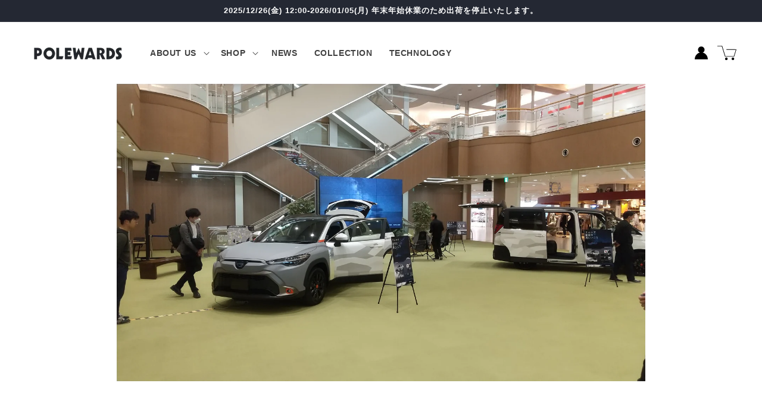

--- FILE ---
content_type: text/html; charset=utf-8
request_url: https://polewards.com/blogs/news/toyota-polewards%E3%82%B3%E3%83%A9%E3%83%9C%E3%82%A4%E3%83%99%E3%83%B3%E3%83%88
body_size: 31157
content:
<!doctype html>
<html class="no-js" lang="ja">
  <head>
<!-- starapps_core_start -->
<!-- This code is automatically managed by StarApps Studio -->
<!-- Please contact support@starapps.studio for any help -->
<!-- File location: snippets/starapps-core.liquid -->



    
<!-- starapps_core_end -->




    <meta charset="utf-8">
    <meta http-equiv="X-UA-Compatible" content="IE=edge">
    <meta name="viewport" content="width=device-width,initial-scale=1">
    <meta name="theme-color" content="">
    <link rel="canonical" href="https://polewards.com/blogs/news/toyota-polewards%e3%82%b3%e3%83%a9%e3%83%9c%e3%82%a4%e3%83%99%e3%83%b3%e3%83%88"><link rel="icon" type="image/png" href="//polewards.com/cdn/shop/files/pl_fav.png?crop=center&height=32&v=1696435051&width=32"><title>
      TOYOTA×POLEWARDSコラボイベント
</title>

    
      <meta name="description" content="昨年に引き続き、第2回TOYOTA×POLEWARDSコラボイベント「クルマで星天を見にいこう」を、12月9日、10日にカラフルタウン岐阜にて開催しました。 多数の方にご来場いただき、イベント特別品のダウンブランケットが完売するほどの盛況でした。 ご来場いただいた皆様ありがとうございました。">
    

    

<meta property="og:site_name" content="POLEWARDS">
<meta property="og:url" content="https://polewards.com/blogs/news/toyota-polewards%e3%82%b3%e3%83%a9%e3%83%9c%e3%82%a4%e3%83%99%e3%83%b3%e3%83%88">
<meta property="og:title" content="TOYOTA×POLEWARDSコラボイベント">
<meta property="og:type" content="article">
<meta property="og:description" content="昨年に引き続き、第2回TOYOTA×POLEWARDSコラボイベント「クルマで星天を見にいこう」を、12月9日、10日にカラフルタウン岐阜にて開催しました。 多数の方にご来場いただき、イベント特別品のダウンブランケットが完売するほどの盛況でした。 ご来場いただいた皆様ありがとうございました。"><meta property="og:image" content="http://polewards.com/cdn/shop/articles/DSC_1331.jpg?v=1702876911">
  <meta property="og:image:secure_url" content="https://polewards.com/cdn/shop/articles/DSC_1331.jpg?v=1702876911">
  <meta property="og:image:width" content="3840">
  <meta property="og:image:height" content="2160"><meta name="twitter:card" content="summary_large_image">
<meta name="twitter:title" content="TOYOTA×POLEWARDSコラボイベント">
<meta name="twitter:description" content="昨年に引き続き、第2回TOYOTA×POLEWARDSコラボイベント「クルマで星天を見にいこう」を、12月9日、10日にカラフルタウン岐阜にて開催しました。 多数の方にご来場いただき、イベント特別品のダウンブランケットが完売するほどの盛況でした。 ご来場いただいた皆様ありがとうございました。">


    <!-- Google Tag Manager -->
    <script>(function(w,d,s,l,i){w[l]=w[l]||[];w[l].push({'gtm.start':
    new Date().getTime(),event:'gtm.js'});var f=d.getElementsByTagName(s)[0],
    j=d.createElement(s),dl=l!='dataLayer'?'&l='+l:'';j.async=true;j.src=
    'https://www.googletagmanager.com/gtm.js?id='+i+dl;f.parentNode.insertBefore(j,f);
    })(window,document,'script','dataLayer','GTM-N6HV83ZH');</script>
    <!-- End Google Tag Manager -->

    <script src="//polewards.com/cdn/shop/t/1/assets/constants.js?v=58251544750838685771688612922" defer="defer"></script>
    <script src="//polewards.com/cdn/shop/t/1/assets/pubsub.js?v=158357773527763999511688612931" defer="defer"></script>
    <script src="//polewards.com/cdn/shop/t/1/assets/global.js?v=139248116715221171191688612924" defer="defer"></script><script src="//polewards.com/cdn/shop/t/1/assets/animations.js?v=114255849464433187621688612904" defer="defer"></script><script>window.performance && window.performance.mark && window.performance.mark('shopify.content_for_header.start');</script><meta name="google-site-verification" content="t51VG1h7MOkXX12ed-LJcy2VleFjOn9G9xa94T9RhDk">
<meta name="facebook-domain-verification" content="jab4nf7j6yjmr36tla4tjcljqrky87">
<meta id="shopify-digital-wallet" name="shopify-digital-wallet" content="/79330509103/digital_wallets/dialog">
<meta name="shopify-checkout-api-token" content="a05646bf6f2a710caeb4d38d43573e23">
<link rel="alternate" type="application/atom+xml" title="Feed" href="/blogs/news.atom" />
<script async="async" src="/checkouts/internal/preloads.js?locale=ja-JP"></script>
<link rel="preconnect" href="https://shop.app" crossorigin="anonymous">
<script async="async" src="https://shop.app/checkouts/internal/preloads.js?locale=ja-JP&shop_id=79330509103" crossorigin="anonymous"></script>
<script id="apple-pay-shop-capabilities" type="application/json">{"shopId":79330509103,"countryCode":"JP","currencyCode":"JPY","merchantCapabilities":["supports3DS"],"merchantId":"gid:\/\/shopify\/Shop\/79330509103","merchantName":"POLEWARDS","requiredBillingContactFields":["postalAddress","email","phone"],"requiredShippingContactFields":["postalAddress","email","phone"],"shippingType":"shipping","supportedNetworks":["visa","masterCard","amex","jcb","discover"],"total":{"type":"pending","label":"POLEWARDS","amount":"1.00"},"shopifyPaymentsEnabled":true,"supportsSubscriptions":true}</script>
<script id="shopify-features" type="application/json">{"accessToken":"a05646bf6f2a710caeb4d38d43573e23","betas":["rich-media-storefront-analytics"],"domain":"polewards.com","predictiveSearch":false,"shopId":79330509103,"locale":"ja"}</script>
<script>var Shopify = Shopify || {};
Shopify.shop = "polewardsjp.myshopify.com";
Shopify.locale = "ja";
Shopify.currency = {"active":"JPY","rate":"1.0"};
Shopify.country = "JP";
Shopify.theme = {"name":"Dawn","id":154141393199,"schema_name":"Dawn","schema_version":"10.0.0","theme_store_id":887,"role":"main"};
Shopify.theme.handle = "null";
Shopify.theme.style = {"id":null,"handle":null};
Shopify.cdnHost = "polewards.com/cdn";
Shopify.routes = Shopify.routes || {};
Shopify.routes.root = "/";</script>
<script type="module">!function(o){(o.Shopify=o.Shopify||{}).modules=!0}(window);</script>
<script>!function(o){function n(){var o=[];function n(){o.push(Array.prototype.slice.apply(arguments))}return n.q=o,n}var t=o.Shopify=o.Shopify||{};t.loadFeatures=n(),t.autoloadFeatures=n()}(window);</script>
<script>
  window.ShopifyPay = window.ShopifyPay || {};
  window.ShopifyPay.apiHost = "shop.app\/pay";
  window.ShopifyPay.redirectState = null;
</script>
<script id="shop-js-analytics" type="application/json">{"pageType":"article"}</script>
<script defer="defer" async type="module" src="//polewards.com/cdn/shopifycloud/shop-js/modules/v2/client.init-shop-cart-sync_CSE-8ASR.ja.esm.js"></script>
<script defer="defer" async type="module" src="//polewards.com/cdn/shopifycloud/shop-js/modules/v2/chunk.common_DDD8GOhs.esm.js"></script>
<script defer="defer" async type="module" src="//polewards.com/cdn/shopifycloud/shop-js/modules/v2/chunk.modal_B6JNj9sU.esm.js"></script>
<script type="module">
  await import("//polewards.com/cdn/shopifycloud/shop-js/modules/v2/client.init-shop-cart-sync_CSE-8ASR.ja.esm.js");
await import("//polewards.com/cdn/shopifycloud/shop-js/modules/v2/chunk.common_DDD8GOhs.esm.js");
await import("//polewards.com/cdn/shopifycloud/shop-js/modules/v2/chunk.modal_B6JNj9sU.esm.js");

  window.Shopify.SignInWithShop?.initShopCartSync?.({"fedCMEnabled":true,"windoidEnabled":true});

</script>
<script>
  window.Shopify = window.Shopify || {};
  if (!window.Shopify.featureAssets) window.Shopify.featureAssets = {};
  window.Shopify.featureAssets['shop-js'] = {"shop-cart-sync":["modules/v2/client.shop-cart-sync_BCoLmxl3.ja.esm.js","modules/v2/chunk.common_DDD8GOhs.esm.js","modules/v2/chunk.modal_B6JNj9sU.esm.js"],"init-fed-cm":["modules/v2/client.init-fed-cm_BUzkuSqB.ja.esm.js","modules/v2/chunk.common_DDD8GOhs.esm.js","modules/v2/chunk.modal_B6JNj9sU.esm.js"],"init-shop-email-lookup-coordinator":["modules/v2/client.init-shop-email-lookup-coordinator_BW32axq4.ja.esm.js","modules/v2/chunk.common_DDD8GOhs.esm.js","modules/v2/chunk.modal_B6JNj9sU.esm.js"],"init-windoid":["modules/v2/client.init-windoid_BvNGLRkF.ja.esm.js","modules/v2/chunk.common_DDD8GOhs.esm.js","modules/v2/chunk.modal_B6JNj9sU.esm.js"],"shop-button":["modules/v2/client.shop-button_CH0XKSrs.ja.esm.js","modules/v2/chunk.common_DDD8GOhs.esm.js","modules/v2/chunk.modal_B6JNj9sU.esm.js"],"shop-cash-offers":["modules/v2/client.shop-cash-offers_DjoQtMHe.ja.esm.js","modules/v2/chunk.common_DDD8GOhs.esm.js","modules/v2/chunk.modal_B6JNj9sU.esm.js"],"shop-toast-manager":["modules/v2/client.shop-toast-manager_B8NLGr5M.ja.esm.js","modules/v2/chunk.common_DDD8GOhs.esm.js","modules/v2/chunk.modal_B6JNj9sU.esm.js"],"init-shop-cart-sync":["modules/v2/client.init-shop-cart-sync_CSE-8ASR.ja.esm.js","modules/v2/chunk.common_DDD8GOhs.esm.js","modules/v2/chunk.modal_B6JNj9sU.esm.js"],"init-customer-accounts-sign-up":["modules/v2/client.init-customer-accounts-sign-up_C-LwrDE-.ja.esm.js","modules/v2/client.shop-login-button_D0X6bVTm.ja.esm.js","modules/v2/chunk.common_DDD8GOhs.esm.js","modules/v2/chunk.modal_B6JNj9sU.esm.js"],"pay-button":["modules/v2/client.pay-button_imCDqct4.ja.esm.js","modules/v2/chunk.common_DDD8GOhs.esm.js","modules/v2/chunk.modal_B6JNj9sU.esm.js"],"init-customer-accounts":["modules/v2/client.init-customer-accounts_CxIJyI-K.ja.esm.js","modules/v2/client.shop-login-button_D0X6bVTm.ja.esm.js","modules/v2/chunk.common_DDD8GOhs.esm.js","modules/v2/chunk.modal_B6JNj9sU.esm.js"],"avatar":["modules/v2/client.avatar_BTnouDA3.ja.esm.js"],"init-shop-for-new-customer-accounts":["modules/v2/client.init-shop-for-new-customer-accounts_DRBL7B82.ja.esm.js","modules/v2/client.shop-login-button_D0X6bVTm.ja.esm.js","modules/v2/chunk.common_DDD8GOhs.esm.js","modules/v2/chunk.modal_B6JNj9sU.esm.js"],"shop-follow-button":["modules/v2/client.shop-follow-button_D610YzXR.ja.esm.js","modules/v2/chunk.common_DDD8GOhs.esm.js","modules/v2/chunk.modal_B6JNj9sU.esm.js"],"checkout-modal":["modules/v2/client.checkout-modal_NhzDspE5.ja.esm.js","modules/v2/chunk.common_DDD8GOhs.esm.js","modules/v2/chunk.modal_B6JNj9sU.esm.js"],"shop-login-button":["modules/v2/client.shop-login-button_D0X6bVTm.ja.esm.js","modules/v2/chunk.common_DDD8GOhs.esm.js","modules/v2/chunk.modal_B6JNj9sU.esm.js"],"lead-capture":["modules/v2/client.lead-capture_pLpCOlEn.ja.esm.js","modules/v2/chunk.common_DDD8GOhs.esm.js","modules/v2/chunk.modal_B6JNj9sU.esm.js"],"shop-login":["modules/v2/client.shop-login_DiHM-Diw.ja.esm.js","modules/v2/chunk.common_DDD8GOhs.esm.js","modules/v2/chunk.modal_B6JNj9sU.esm.js"],"payment-terms":["modules/v2/client.payment-terms_BdLTgEH_.ja.esm.js","modules/v2/chunk.common_DDD8GOhs.esm.js","modules/v2/chunk.modal_B6JNj9sU.esm.js"]};
</script>
<script id="__st">var __st={"a":79330509103,"offset":32400,"reqid":"2f2bd90b-4cfb-4a0e-b95d-fdcb5e03286f-1769983992","pageurl":"polewards.com\/blogs\/news\/toyota-polewards%E3%82%B3%E3%83%A9%E3%83%9C%E3%82%A4%E3%83%99%E3%83%B3%E3%83%88","s":"articles-607913181487","u":"be7f16ebe6ff","p":"article","rtyp":"article","rid":607913181487};</script>
<script>window.ShopifyPaypalV4VisibilityTracking = true;</script>
<script id="captcha-bootstrap">!function(){'use strict';const t='contact',e='account',n='new_comment',o=[[t,t],['blogs',n],['comments',n],[t,'customer']],c=[[e,'customer_login'],[e,'guest_login'],[e,'recover_customer_password'],[e,'create_customer']],r=t=>t.map((([t,e])=>`form[action*='/${t}']:not([data-nocaptcha='true']) input[name='form_type'][value='${e}']`)).join(','),a=t=>()=>t?[...document.querySelectorAll(t)].map((t=>t.form)):[];function s(){const t=[...o],e=r(t);return a(e)}const i='password',u='form_key',d=['recaptcha-v3-token','g-recaptcha-response','h-captcha-response',i],f=()=>{try{return window.sessionStorage}catch{return}},m='__shopify_v',_=t=>t.elements[u];function p(t,e,n=!1){try{const o=window.sessionStorage,c=JSON.parse(o.getItem(e)),{data:r}=function(t){const{data:e,action:n}=t;return t[m]||n?{data:e,action:n}:{data:t,action:n}}(c);for(const[e,n]of Object.entries(r))t.elements[e]&&(t.elements[e].value=n);n&&o.removeItem(e)}catch(o){console.error('form repopulation failed',{error:o})}}const l='form_type',E='cptcha';function T(t){t.dataset[E]=!0}const w=window,h=w.document,L='Shopify',v='ce_forms',y='captcha';let A=!1;((t,e)=>{const n=(g='f06e6c50-85a8-45c8-87d0-21a2b65856fe',I='https://cdn.shopify.com/shopifycloud/storefront-forms-hcaptcha/ce_storefront_forms_captcha_hcaptcha.v1.5.2.iife.js',D={infoText:'hCaptchaによる保護',privacyText:'プライバシー',termsText:'利用規約'},(t,e,n)=>{const o=w[L][v],c=o.bindForm;if(c)return c(t,g,e,D).then(n);var r;o.q.push([[t,g,e,D],n]),r=I,A||(h.body.append(Object.assign(h.createElement('script'),{id:'captcha-provider',async:!0,src:r})),A=!0)});var g,I,D;w[L]=w[L]||{},w[L][v]=w[L][v]||{},w[L][v].q=[],w[L][y]=w[L][y]||{},w[L][y].protect=function(t,e){n(t,void 0,e),T(t)},Object.freeze(w[L][y]),function(t,e,n,w,h,L){const[v,y,A,g]=function(t,e,n){const i=e?o:[],u=t?c:[],d=[...i,...u],f=r(d),m=r(i),_=r(d.filter((([t,e])=>n.includes(e))));return[a(f),a(m),a(_),s()]}(w,h,L),I=t=>{const e=t.target;return e instanceof HTMLFormElement?e:e&&e.form},D=t=>v().includes(t);t.addEventListener('submit',(t=>{const e=I(t);if(!e)return;const n=D(e)&&!e.dataset.hcaptchaBound&&!e.dataset.recaptchaBound,o=_(e),c=g().includes(e)&&(!o||!o.value);(n||c)&&t.preventDefault(),c&&!n&&(function(t){try{if(!f())return;!function(t){const e=f();if(!e)return;const n=_(t);if(!n)return;const o=n.value;o&&e.removeItem(o)}(t);const e=Array.from(Array(32),(()=>Math.random().toString(36)[2])).join('');!function(t,e){_(t)||t.append(Object.assign(document.createElement('input'),{type:'hidden',name:u})),t.elements[u].value=e}(t,e),function(t,e){const n=f();if(!n)return;const o=[...t.querySelectorAll(`input[type='${i}']`)].map((({name:t})=>t)),c=[...d,...o],r={};for(const[a,s]of new FormData(t).entries())c.includes(a)||(r[a]=s);n.setItem(e,JSON.stringify({[m]:1,action:t.action,data:r}))}(t,e)}catch(e){console.error('failed to persist form',e)}}(e),e.submit())}));const S=(t,e)=>{t&&!t.dataset[E]&&(n(t,e.some((e=>e===t))),T(t))};for(const o of['focusin','change'])t.addEventListener(o,(t=>{const e=I(t);D(e)&&S(e,y())}));const B=e.get('form_key'),M=e.get(l),P=B&&M;t.addEventListener('DOMContentLoaded',(()=>{const t=y();if(P)for(const e of t)e.elements[l].value===M&&p(e,B);[...new Set([...A(),...v().filter((t=>'true'===t.dataset.shopifyCaptcha))])].forEach((e=>S(e,t)))}))}(h,new URLSearchParams(w.location.search),n,t,e,['guest_login'])})(!1,!0)}();</script>
<script integrity="sha256-4kQ18oKyAcykRKYeNunJcIwy7WH5gtpwJnB7kiuLZ1E=" data-source-attribution="shopify.loadfeatures" defer="defer" src="//polewards.com/cdn/shopifycloud/storefront/assets/storefront/load_feature-a0a9edcb.js" crossorigin="anonymous"></script>
<script crossorigin="anonymous" defer="defer" src="//polewards.com/cdn/shopifycloud/storefront/assets/shopify_pay/storefront-65b4c6d7.js?v=20250812"></script>
<script data-source-attribution="shopify.dynamic_checkout.dynamic.init">var Shopify=Shopify||{};Shopify.PaymentButton=Shopify.PaymentButton||{isStorefrontPortableWallets:!0,init:function(){window.Shopify.PaymentButton.init=function(){};var t=document.createElement("script");t.src="https://polewards.com/cdn/shopifycloud/portable-wallets/latest/portable-wallets.ja.js",t.type="module",document.head.appendChild(t)}};
</script>
<script data-source-attribution="shopify.dynamic_checkout.buyer_consent">
  function portableWalletsHideBuyerConsent(e){var t=document.getElementById("shopify-buyer-consent"),n=document.getElementById("shopify-subscription-policy-button");t&&n&&(t.classList.add("hidden"),t.setAttribute("aria-hidden","true"),n.removeEventListener("click",e))}function portableWalletsShowBuyerConsent(e){var t=document.getElementById("shopify-buyer-consent"),n=document.getElementById("shopify-subscription-policy-button");t&&n&&(t.classList.remove("hidden"),t.removeAttribute("aria-hidden"),n.addEventListener("click",e))}window.Shopify?.PaymentButton&&(window.Shopify.PaymentButton.hideBuyerConsent=portableWalletsHideBuyerConsent,window.Shopify.PaymentButton.showBuyerConsent=portableWalletsShowBuyerConsent);
</script>
<script data-source-attribution="shopify.dynamic_checkout.cart.bootstrap">document.addEventListener("DOMContentLoaded",(function(){function t(){return document.querySelector("shopify-accelerated-checkout-cart, shopify-accelerated-checkout")}if(t())Shopify.PaymentButton.init();else{new MutationObserver((function(e,n){t()&&(Shopify.PaymentButton.init(),n.disconnect())})).observe(document.body,{childList:!0,subtree:!0})}}));
</script>
<link id="shopify-accelerated-checkout-styles" rel="stylesheet" media="screen" href="https://polewards.com/cdn/shopifycloud/portable-wallets/latest/accelerated-checkout-backwards-compat.css" crossorigin="anonymous">
<style id="shopify-accelerated-checkout-cart">
        #shopify-buyer-consent {
  margin-top: 1em;
  display: inline-block;
  width: 100%;
}

#shopify-buyer-consent.hidden {
  display: none;
}

#shopify-subscription-policy-button {
  background: none;
  border: none;
  padding: 0;
  text-decoration: underline;
  font-size: inherit;
  cursor: pointer;
}

#shopify-subscription-policy-button::before {
  box-shadow: none;
}

      </style>
<script id="sections-script" data-sections="header" defer="defer" src="//polewards.com/cdn/shop/t/1/compiled_assets/scripts.js?v=1784"></script>
<script>window.performance && window.performance.mark && window.performance.mark('shopify.content_for_header.end');</script>


    <style data-shopify>
      
      
      
      
      

      
        :root,
        .color-background-1 {
          --color-background: 255,255,255;
        
          --gradient-background: #ffffff;
        
        --color-foreground: 0,0,0;
        --color-shadow: 18,18,18;
        --color-button: 18,18,18;
        --color-button-text: 255,255,255;
        --color-secondary-button: 255,255,255;
        --color-secondary-button-text: 18,18,18;
        --color-link: 18,18,18;
        --color-badge-foreground: 0,0,0;
        --color-badge-background: 255,255,255;
        --color-badge-border: 0,0,0;
        --payment-terms-background-color: rgb(255 255 255);
      }
      
        
        .color-background-2 {
          --color-background: 243,243,243;
        
          --gradient-background: #f3f3f3;
        
        --color-foreground: 18,18,18;
        --color-shadow: 18,18,18;
        --color-button: 18,18,18;
        --color-button-text: 243,243,243;
        --color-secondary-button: 243,243,243;
        --color-secondary-button-text: 18,18,18;
        --color-link: 18,18,18;
        --color-badge-foreground: 18,18,18;
        --color-badge-background: 243,243,243;
        --color-badge-border: 18,18,18;
        --payment-terms-background-color: rgb(243 243 243);
      }
      
        
        .color-inverse {
          --color-background: 36,40,51;
        
          --gradient-background: #242833;
        
        --color-foreground: 255,255,255;
        --color-shadow: 18,18,18;
        --color-button: 255,255,255;
        --color-button-text: 0,0,0;
        --color-secondary-button: 36,40,51;
        --color-secondary-button-text: 255,255,255;
        --color-link: 255,255,255;
        --color-badge-foreground: 255,255,255;
        --color-badge-background: 36,40,51;
        --color-badge-border: 255,255,255;
        --payment-terms-background-color: rgb(36 40 51);
      }
      
        
        .color-accent-1 {
          --color-background: 18,18,18;
        
          --gradient-background: #121212;
        
        --color-foreground: 255,255,255;
        --color-shadow: 18,18,18;
        --color-button: 255,255,255;
        --color-button-text: 18,18,18;
        --color-secondary-button: 18,18,18;
        --color-secondary-button-text: 255,255,255;
        --color-link: 255,255,255;
        --color-badge-foreground: 255,255,255;
        --color-badge-background: 18,18,18;
        --color-badge-border: 255,255,255;
        --payment-terms-background-color: rgb(18 18 18);
      }
      
        
        .color-accent-2 {
          --color-background: 51,79,180;
        
          --gradient-background: #334fb4;
        
        --color-foreground: 255,255,255;
        --color-shadow: 18,18,18;
        --color-button: 255,255,255;
        --color-button-text: 51,79,180;
        --color-secondary-button: 51,79,180;
        --color-secondary-button-text: 255,255,255;
        --color-link: 255,255,255;
        --color-badge-foreground: 255,255,255;
        --color-badge-background: 51,79,180;
        --color-badge-border: 255,255,255;
        --payment-terms-background-color: rgb(51 79 180);
      }
      

      body, .color-background-1, .color-background-2, .color-inverse, .color-accent-1, .color-accent-2 {
        color: rgba(var(--color-foreground), 0.75);
        background-color: rgb(var(--color-background));
      }

      :root {
        --font-body-family: Helvetica, Arial, sans-serif;
        --font-body-style: normal;
        --font-body-weight: 400;
        --font-body-weight-bold: 700;

        --font-heading-family: Helvetica, Arial, sans-serif;
        --font-heading-style: normal;
        --font-heading-weight: 700;

        --font-body-scale: 1.0;
        --font-heading-scale: 1.0;

        --media-padding: px;
        --media-border-opacity: 0.05;
        --media-border-width: 1px;
        --media-radius: 0px;
        --media-shadow-opacity: 0.0;
        --media-shadow-horizontal-offset: 0px;
        --media-shadow-vertical-offset: 4px;
        --media-shadow-blur-radius: 5px;
        --media-shadow-visible: 0;

        --page-width: 160rem;
        --page-width-margin: 0rem;

        --product-card-image-padding: 0.0rem;
        --product-card-corner-radius: 0.0rem;
        --product-card-text-alignment: left;
        --product-card-border-width: 0.0rem;
        --product-card-border-opacity: 0.1;
        --product-card-shadow-opacity: 0.0;
        --product-card-shadow-visible: 0;
        --product-card-shadow-horizontal-offset: 0.0rem;
        --product-card-shadow-vertical-offset: 0.4rem;
        --product-card-shadow-blur-radius: 0.5rem;

        --collection-card-image-padding: 0.0rem;
        --collection-card-corner-radius: 0.0rem;
        --collection-card-text-alignment: left;
        --collection-card-border-width: 0.0rem;
        --collection-card-border-opacity: 0.1;
        --collection-card-shadow-opacity: 0.0;
        --collection-card-shadow-visible: 0;
        --collection-card-shadow-horizontal-offset: 0.0rem;
        --collection-card-shadow-vertical-offset: 0.4rem;
        --collection-card-shadow-blur-radius: 0.5rem;

        --blog-card-image-padding: 0.0rem;
        --blog-card-corner-radius: 0.0rem;
        --blog-card-text-alignment: left;
        --blog-card-border-width: 0.0rem;
        --blog-card-border-opacity: 0.1;
        --blog-card-shadow-opacity: 0.0;
        --blog-card-shadow-visible: 0;
        --blog-card-shadow-horizontal-offset: 0.0rem;
        --blog-card-shadow-vertical-offset: 0.4rem;
        --blog-card-shadow-blur-radius: 0.5rem;

        --badge-corner-radius: 4.0rem;

        --popup-border-width: 1px;
        --popup-border-opacity: 0.1;
        --popup-corner-radius: 0px;
        --popup-shadow-opacity: 0.0;
        --popup-shadow-horizontal-offset: 0px;
        --popup-shadow-vertical-offset: 4px;
        --popup-shadow-blur-radius: 5px;

        --drawer-border-width: 1px;
        --drawer-border-opacity: 0.1;
        --drawer-shadow-opacity: 0.0;
        --drawer-shadow-horizontal-offset: 0px;
        --drawer-shadow-vertical-offset: 4px;
        --drawer-shadow-blur-radius: 5px;

        --spacing-sections-desktop: 0px;
        --spacing-sections-mobile: 0px;

        --grid-desktop-vertical-spacing: 8px;
        --grid-desktop-horizontal-spacing: 8px;
        --grid-mobile-vertical-spacing: 4px;
        --grid-mobile-horizontal-spacing: 4px;

        --text-boxes-border-opacity: 0.1;
        --text-boxes-border-width: 0px;
        --text-boxes-radius: 0px;
        --text-boxes-shadow-opacity: 0.0;
        --text-boxes-shadow-visible: 0;
        --text-boxes-shadow-horizontal-offset: 0px;
        --text-boxes-shadow-vertical-offset: 4px;
        --text-boxes-shadow-blur-radius: 5px;

        --buttons-radius: 0px;
        --buttons-radius-outset: 0px;
        --buttons-border-width: 1px;
        --buttons-border-opacity: 1.0;
        --buttons-shadow-opacity: 0.0;
        --buttons-shadow-visible: 0;
        --buttons-shadow-horizontal-offset: 0px;
        --buttons-shadow-vertical-offset: 4px;
        --buttons-shadow-blur-radius: 5px;
        --buttons-border-offset: 0px;

        --inputs-radius: 0px;
        --inputs-border-width: 1px;
        --inputs-border-opacity: 0.55;
        --inputs-shadow-opacity: 0.0;
        --inputs-shadow-horizontal-offset: 0px;
        --inputs-margin-offset: 0px;
        --inputs-shadow-vertical-offset: 0px;
        --inputs-shadow-blur-radius: 5px;
        --inputs-radius-outset: 0px;

        --variant-pills-radius: 40px;
        --variant-pills-border-width: 1px;
        --variant-pills-border-opacity: 0.55;
        --variant-pills-shadow-opacity: 0.0;
        --variant-pills-shadow-horizontal-offset: 0px;
        --variant-pills-shadow-vertical-offset: 4px;
        --variant-pills-shadow-blur-radius: 5px;
      }

      *,
      *::before,
      *::after {
        box-sizing: inherit;
      }

      html {
        box-sizing: border-box;
        font-size: calc(var(--font-body-scale) * 62.5%);
        height: 100%;
      }

      body {
        display: grid;
        grid-template-rows: auto auto 1fr auto;
        grid-template-columns: 100%;
        min-height: 100%;
        margin: 0;
        font-size: 1.5rem;
        letter-spacing: 0.06rem;
        line-height: calc(1 + 0.8 / var(--font-body-scale));
        font-family: var(--font-body-family);
        font-style: var(--font-body-style);
        font-weight: var(--font-body-weight);
      }

      @media screen and (min-width: 750px) {
        body {
          font-size: 1.6rem;
        }
      }
      .swatch-item-unavailable div.star-set-image::after {
        border-color: #d7d7d7!important;
      }
    </style>

    <link href="//polewards.com/cdn/shop/t/1/assets/base.css?v=4655268119764264081732396413" rel="stylesheet" type="text/css" media="all" />
<link
        rel="stylesheet"
        href="//polewards.com/cdn/shop/t/1/assets/component-predictive-search.css?v=118923337488134913561688612917"
        media="print"
        onload="this.media='all'"
      ><script>
      document.documentElement.className = document.documentElement.className.replace('no-js', 'js');
      if (Shopify.designMode) {
        document.documentElement.classList.add('shopify-design-mode');
      }
    </script>
  <!-- BEGIN app block: shopify://apps/swatch-king/blocks/variant-swatch-king/0850b1e4-ba30-4a0d-a8f4-f9a939276d7d -->


















































  <script>
    window.vsk_data = function(){
      return {
        "block_collection_settings": {"alignment":"left","enable":true,"swatch_location":"After price","switch_on_hover":true,"preselect_variant":false,"current_template":"article"},
        "currency": "JPY",
        "currency_symbol": "¥",
        "primary_locale": "ja",
        "localized_string": {},
        "app_setting_styles": {"products_swatch_presentation":{"slide_left_button_svg":"","slide_right_button_svg":""},"collections_swatch_presentation":{"minified":false,"minified_products":false,"minified_template":"+{count}","slide_left_button_svg":"","minified_display_count":[3,6],"slide_right_button_svg":""}},
        "app_setting": {"display_logs":false,"default_preset":597327,"pre_hide_strategy":"hide-all-theme-selectors","swatch_url_source":"cdn","product_data_source":"storefront"},
        "app_setting_config": {"app_execution_strategy":"all","collections_options_disabled":null,"default_swatch_image":"","do_not_select_an_option":{"text":"Select a {{ option_name }}","status":true,"control_add_to_cart":true,"allow_virtual_trigger":true,"make_a_selection_text":"Select a {{ option_name }}","auto_select_options_list":[]},"history_free_group_navigation":false,"notranslate":false,"products_options_disabled":null,"size_chart":{"type":"theme","labels":"size,sizes,taille,größe,tamanho,tamaño,koko,サイズ","position":"right","size_chart_app":"","size_chart_app_css":"","size_chart_app_selector":""},"session_storage_timeout_seconds":60,"enable_swatch":{"cart":{"enable_on_cart_product_grid":true,"enable_on_cart_featured_product":true},"home":{"enable_on_home_product_grid":true,"enable_on_home_featured_product":true},"pages":{"enable_on_custom_product_grid":true,"enable_on_custom_featured_product":true},"article":{"enable_on_article_product_grid":true,"enable_on_article_featured_product":true},"products":{"enable_on_main_product":true,"enable_on_product_grid":true},"collections":{"enable_on_collection_quick_view":true,"enable_on_collection_product_grid":true},"list_collections":{"enable_on_list_collection_quick_view":true,"enable_on_list_collection_product_grid":true}},"product_template":{"group_swatches":true,"variant_swatches":true},"product_batch_size":250,"use_optimized_urls":true,"enable_error_tracking":false,"enable_event_tracking":false,"preset_badge":{"order":[{"name":"sold_out","order":0},{"name":"sale","order":1},{"name":"new","order":2}],"new_badge_text":"NEW","new_badge_color":"#FFFFFF","sale_badge_text":"SALE","sale_badge_color":"#FFFFFF","new_badge_bg_color":"#121212D1","sale_badge_bg_color":"#D91C01D1","sold_out_badge_text":"SOLD OUT","sold_out_badge_color":"#FFFFFF","new_show_when_all_same":false,"sale_show_when_all_same":false,"sold_out_badge_bg_color":"#BBBBBBD1","new_product_max_duration":90,"sold_out_show_when_all_same":true,"min_price_diff_for_sale_badge":5}},
        "theme_settings_map": {"162305212719":59939,"154141393199":59939,"169190064431":59939},
        "theme_settings": {"59939":{"id":59939,"configurations":{"products":{"theme_type":"dawn","swatch_root":{"position":"before","selector":"variant-selects, variant-radios, [class*=\"product-form__noscript-wrapper\"]","groups_selector":"","section_selector":".product.grid,.featured-product","secondary_position":"","secondary_selector":"","use_section_as_root":true},"option_selectors":"variant-selects select, variant-radios input","selectors_to_hide":["variant-radios","variant-selects"],"json_data_selector":"","add_to_cart_selector":"[name=\"add\"]","custom_button_params":{"data":[{"value_attribute":"data-value","option_attribute":"data-name"}],"selected_selector":".active"},"option_index_attributes":["data-index","data-option-position","data-object","data-product-option","data-option-index","name"],"add_to_cart_text_selector":"[name=\"add\"]\u003espan","selectors_to_hide_override":"","add_to_cart_enabled_classes":"","add_to_cart_disabled_classes":""},"collections":{"grid_updates":[{"name":"Sold out","template":"\u003cdiv class=\"card__badge\" {{ display_on_sold_out }}\u003e\u003cspan class=\"badge badge--bottom-left color-inverse\"\u003eSold out\u003c\/span\u003e\u003c\/div\u003e","display_position":"bottom","display_selector":".card__inner","element_selector":".card__badge .color-inverse"},{"name":"On Sale","template":"\u003cdiv class=\"card__badge bottom left\" {{ display_on_available }} {{ display_on_sale }}\u003e\n  \u003cspan class=\"badge badge--bottom-left color-accent-2\"\u003eSale\u003c\/span\u003e\n\u003c\/div\u003e","display_position":"replace","display_selector":".card__badge.bottom.left","element_selector":""},{"name":"price","template":"\u003cdiv class=\"price price--on-sale\"\u003e\n\u003cspan class=\"price-item price-item--regular\" {{display_on_sale}}\u003e{{compare_at_price_with_format}}\u003c\/span\u003e\n\u003cspan {display_on_sale}\u003e\u0026nbsp\u003c\/span\u003e\n\u003cspan class=\"price-item price-item--sale\" \u003e{price_with_format}\u003c\/span\u003e\n\u003c\/div\u003e","display_position":"replace","display_selector":".price","element_selector":""},{"name":"Vendor","template":"{{vendor}}","display_position":"replace","display_selector":".caption-with-letter-spacing","element_selector":""}],"data_selectors":{"url":"a","title":".card__heading.h5 a","attributes":[],"form_input":"[name=\"id\"]","featured_image":"img:nth-child(1)","secondary_image":"img:nth-child(2)"},"attribute_updates":[{"selector":null,"template":null,"attribute":null}],"selectors_to_hide":[],"json_data_selector":"[sa-swatch-json]","swatch_root_selector":".collection .grid__item .card-wrapper, .product-recommendations .grid__item .card-wrapper, .collage__item--product","swatch_display_options":[{"label":"After image","position":"after","selector":".card-wrapper .card__inner"},{"label":"After price","position":"after","selector":".price"},{"label":"After title","position":"after","selector":".card-information__text"}]}},"settings":{"products":{"handleize":false,"init_deferred":false,"label_split_symbol":":","size_chart_selector":"","persist_group_variant":true,"hide_single_value_option":"none"},"collections":{"layer_index":2,"display_label":false,"continuous_lookup":3000,"json_data_from_api":true,"label_split_symbol":"-","price_trailing_zeroes":true,"hide_single_value_option":"none"}},"custom_scripts":[],"custom_css":"[swatch-generated] .card__information {overflow: auto;}","theme_store_ids":[887],"schema_theme_names":["Dawn"],"pre_hide_css_code":null},"59939":{"id":59939,"configurations":{"products":{"theme_type":"dawn","swatch_root":{"position":"before","selector":"variant-selects, variant-radios, [class*=\"product-form__noscript-wrapper\"]","groups_selector":"","section_selector":".product.grid,.featured-product","secondary_position":"","secondary_selector":"","use_section_as_root":true},"option_selectors":"variant-selects select, variant-radios input","selectors_to_hide":["variant-radios","variant-selects"],"json_data_selector":"","add_to_cart_selector":"[name=\"add\"]","custom_button_params":{"data":[{"value_attribute":"data-value","option_attribute":"data-name"}],"selected_selector":".active"},"option_index_attributes":["data-index","data-option-position","data-object","data-product-option","data-option-index","name"],"add_to_cart_text_selector":"[name=\"add\"]\u003espan","selectors_to_hide_override":"","add_to_cart_enabled_classes":"","add_to_cart_disabled_classes":""},"collections":{"grid_updates":[{"name":"Sold out","template":"\u003cdiv class=\"card__badge\" {{ display_on_sold_out }}\u003e\u003cspan class=\"badge badge--bottom-left color-inverse\"\u003eSold out\u003c\/span\u003e\u003c\/div\u003e","display_position":"bottom","display_selector":".card__inner","element_selector":".card__badge .color-inverse"},{"name":"On Sale","template":"\u003cdiv class=\"card__badge bottom left\" {{ display_on_available }} {{ display_on_sale }}\u003e\n  \u003cspan class=\"badge badge--bottom-left color-accent-2\"\u003eSale\u003c\/span\u003e\n\u003c\/div\u003e","display_position":"replace","display_selector":".card__badge.bottom.left","element_selector":""},{"name":"price","template":"\u003cdiv class=\"price price--on-sale\"\u003e\n\u003cspan class=\"price-item price-item--regular\" {{display_on_sale}}\u003e{{compare_at_price_with_format}}\u003c\/span\u003e\n\u003cspan {display_on_sale}\u003e\u0026nbsp\u003c\/span\u003e\n\u003cspan class=\"price-item price-item--sale\" \u003e{price_with_format}\u003c\/span\u003e\n\u003c\/div\u003e","display_position":"replace","display_selector":".price","element_selector":""},{"name":"Vendor","template":"{{vendor}}","display_position":"replace","display_selector":".caption-with-letter-spacing","element_selector":""}],"data_selectors":{"url":"a","title":".card__heading.h5 a","attributes":[],"form_input":"[name=\"id\"]","featured_image":"img:nth-child(1)","secondary_image":"img:nth-child(2)"},"attribute_updates":[{"selector":null,"template":null,"attribute":null}],"selectors_to_hide":[],"json_data_selector":"[sa-swatch-json]","swatch_root_selector":".collection .grid__item .card-wrapper, .product-recommendations .grid__item .card-wrapper, .collage__item--product","swatch_display_options":[{"label":"After image","position":"after","selector":".card-wrapper .card__inner"},{"label":"After price","position":"after","selector":".price"},{"label":"After title","position":"after","selector":".card-information__text"}]}},"settings":{"products":{"handleize":false,"init_deferred":false,"label_split_symbol":":","size_chart_selector":"","persist_group_variant":true,"hide_single_value_option":"none"},"collections":{"layer_index":2,"display_label":false,"continuous_lookup":3000,"json_data_from_api":true,"label_split_symbol":"-","price_trailing_zeroes":true,"hide_single_value_option":"none"}},"custom_scripts":[],"custom_css":"[swatch-generated] .card__information {overflow: auto;}","theme_store_ids":[887],"schema_theme_names":["Dawn"],"pre_hide_css_code":null},"59939":{"id":59939,"configurations":{"products":{"theme_type":"dawn","swatch_root":{"position":"before","selector":"variant-selects, variant-radios, [class*=\"product-form__noscript-wrapper\"]","groups_selector":"","section_selector":".product.grid,.featured-product","secondary_position":"","secondary_selector":"","use_section_as_root":true},"option_selectors":"variant-selects select, variant-radios input","selectors_to_hide":["variant-radios","variant-selects"],"json_data_selector":"","add_to_cart_selector":"[name=\"add\"]","custom_button_params":{"data":[{"value_attribute":"data-value","option_attribute":"data-name"}],"selected_selector":".active"},"option_index_attributes":["data-index","data-option-position","data-object","data-product-option","data-option-index","name"],"add_to_cart_text_selector":"[name=\"add\"]\u003espan","selectors_to_hide_override":"","add_to_cart_enabled_classes":"","add_to_cart_disabled_classes":""},"collections":{"grid_updates":[{"name":"Sold out","template":"\u003cdiv class=\"card__badge\" {{ display_on_sold_out }}\u003e\u003cspan class=\"badge badge--bottom-left color-inverse\"\u003eSold out\u003c\/span\u003e\u003c\/div\u003e","display_position":"bottom","display_selector":".card__inner","element_selector":".card__badge .color-inverse"},{"name":"On Sale","template":"\u003cdiv class=\"card__badge bottom left\" {{ display_on_available }} {{ display_on_sale }}\u003e\n  \u003cspan class=\"badge badge--bottom-left color-accent-2\"\u003eSale\u003c\/span\u003e\n\u003c\/div\u003e","display_position":"replace","display_selector":".card__badge.bottom.left","element_selector":""},{"name":"price","template":"\u003cdiv class=\"price price--on-sale\"\u003e\n\u003cspan class=\"price-item price-item--regular\" {{display_on_sale}}\u003e{{compare_at_price_with_format}}\u003c\/span\u003e\n\u003cspan {display_on_sale}\u003e\u0026nbsp\u003c\/span\u003e\n\u003cspan class=\"price-item price-item--sale\" \u003e{price_with_format}\u003c\/span\u003e\n\u003c\/div\u003e","display_position":"replace","display_selector":".price","element_selector":""},{"name":"Vendor","template":"{{vendor}}","display_position":"replace","display_selector":".caption-with-letter-spacing","element_selector":""}],"data_selectors":{"url":"a","title":".card__heading.h5 a","attributes":[],"form_input":"[name=\"id\"]","featured_image":"img:nth-child(1)","secondary_image":"img:nth-child(2)"},"attribute_updates":[{"selector":null,"template":null,"attribute":null}],"selectors_to_hide":[],"json_data_selector":"[sa-swatch-json]","swatch_root_selector":".collection .grid__item .card-wrapper, .product-recommendations .grid__item .card-wrapper, .collage__item--product","swatch_display_options":[{"label":"After image","position":"after","selector":".card-wrapper .card__inner"},{"label":"After price","position":"after","selector":".price"},{"label":"After title","position":"after","selector":".card-information__text"}]}},"settings":{"products":{"handleize":false,"init_deferred":false,"label_split_symbol":":","size_chart_selector":"","persist_group_variant":true,"hide_single_value_option":"none"},"collections":{"layer_index":2,"display_label":false,"continuous_lookup":3000,"json_data_from_api":true,"label_split_symbol":"-","price_trailing_zeroes":true,"hide_single_value_option":"none"}},"custom_scripts":[],"custom_css":"[swatch-generated] .card__information {overflow: auto;}","theme_store_ids":[887],"schema_theme_names":["Dawn"],"pre_hide_css_code":null}},
        "product_options": [],
        "swatch_dir": "vsk",
        "presets": {"597333":{"id":597333,"name":"Swatch in pill - Desktop","params":{"pill_size":"35px","arrow_mode":"mode_1","swatch_size":"20px","swatch_type":"swatch-pill","border_width":"1px","margin_right":"12px","preview_type":"custom_image","swatch_style":"stack","display_label":true,"button_padding":"7px","stock_out_type":"cross-out","background_size":"cover","background_position":"top","option_value_display":"adjacent","display_variant_label":false},"assoc_view_type":"swatch","apply_to":"products"},"1775525":{"id":1775525,"name":"Swatch in pill - Mobile","params":{"pill_size":"35px","arrow_mode":"mode_0","button_size":null,"swatch_size":"20px","swatch_type":"swatch-pill","border_width":"1px","button_shape":null,"margin_right":"12px","preview_type":"custom_image","swatch_style":"stack","display_label":true,"button_padding":"7px","stock_out_type":"cross-out","background_size":"cover","background_position":"top","last_swatch_preview":null,"option_value_display":"adjacent","display_variant_label":false},"assoc_view_type":"swatch","apply_to":"products"},"597332":{"id":597332,"name":"Square swatch - Desktop","params":{"width":"60px","height":"60px","new_badge":{"enable":false},"arrow_mode":"mode_1","sale_badge":{"enable":false},"border_space":"3px","border_width":"1px","margin_right":"8px","preview_type":"variant_image","swatch_style":"stack","display_label":true,"badge_position":"outside_swatch","sold_out_badge":{"enable":false},"stock_out_type":"grey-out","background_size":"cover","adjust_margin_right":false,"background_position":"top","last_swatch_preview":"full","option_value_display":"none","display_variant_label":true},"assoc_view_type":"swatch","apply_to":"products"},"1775523":{"id":1775523,"name":"Square swatch - Mobile","params":{"width":"60px","height":"60px","new_badge":{"enable":false},"arrow_mode":"mode_0","sale_badge":{"enable":false},"button_size":null,"border_space":"3px","border_width":"1px","button_shape":null,"margin_right":"8px","preview_type":"variant_image","swatch_style":"slide","display_label":true,"badge_position":"outside_swatch","sold_out_badge":{"enable":false},"stock_out_type":"grey-out","background_size":"cover","adjust_margin_right":false,"background_position":"top","last_swatch_preview":"half","option_value_display":"none","display_variant_label":true},"assoc_view_type":"swatch","apply_to":"products"},"597330":{"id":597330,"name":"Button - Desktop","params":{"width":"50px","height":"35px","min-width":"50px","arrow_mode":"mode_1","width_type":"auto","button_type":"normal-button","price_badge":{"price_enabled":false},"button_style":"stack","margin_right":"12px","preview_type":"small_values","display_label":true,"stock_out_type":"cross-out","padding_vertical":"9px","display_variant_label":false},"assoc_view_type":"button","apply_to":"products"},"1775521":{"id":1775521,"name":"Button - Mobile","params":{"width":"50px","height":"35px","min-width":"50px","arrow_mode":"mode_0","width_type":"auto","button_size":null,"button_type":"normal-button","price_badge":{"price_enabled":false},"button_shape":null,"button_style":"slide","margin_right":"12px","preview_type":"small_values","display_label":true,"stock_out_type":"cross-out","padding_vertical":"9px","last_swatch_preview":null,"display_variant_label":false},"assoc_view_type":"button","apply_to":"products"},"597329":{"id":597329,"name":"Polaroid swatch - Desktop","params":{"width":"90px","height":"90px","new_badge":{"enable":false},"arrow_mode":"mode_1","sale_badge":{"enable":false},"price_badge":{"price_enabled":true,"price_location":"below_value"},"swatch_type":"polaroid-swatch","border_width":"0.5px","margin_right":"4px","preview_type":"variant_image","swatch_style":"stack","display_label":true,"sold_out_badge":{"enable":false},"stock_out_type":"strike-out","background_size":"cover","adjust_margin_right":false,"background_position":"top","last_swatch_preview":"full","option_value_display":"adjacent","display_variant_label":false,"margin_swatch_horizontal":"0px"},"assoc_view_type":"swatch","apply_to":"products"},"1775519":{"id":1775519,"name":"Polaroid swatch - Mobile","params":{"width":"90px","height":"90px","new_badge":{"enable":false},"arrow_mode":"mode_0","sale_badge":{"enable":false},"button_size":null,"price_badge":{"price_enabled":true,"price_location":"below_value"},"swatch_type":"polaroid-swatch","border_width":"0.5px","button_shape":null,"margin_right":"4px","preview_type":"variant_image","swatch_style":"slide","display_label":true,"sold_out_badge":{"enable":false},"stock_out_type":"strike-out","background_size":"cover","adjust_margin_right":false,"background_position":"top","last_swatch_preview":"half","option_value_display":"adjacent","display_variant_label":false,"margin_swatch_horizontal":"0px"},"assoc_view_type":"swatch","apply_to":"products"},"597328":{"id":597328,"name":"Circular swatch - Desktop","params":{"width":"40px","height":"40px","new_badge":{"enable":false},"arrow_mode":"mode_1","sale_badge":{"enable":false},"border_space":"3px","border_width":"2px","margin_right":"8px","preview_type":"custom_image","swatch_style":"stack","display_label":true,"badge_position":"outside_swatch","sold_out_badge":{"enable":false},"stock_out_type":"cross-out","background_size":"cover","adjust_margin_right":false,"background_position":"top","last_swatch_preview":"full","option_value_display":"none","display_variant_label":true},"assoc_view_type":"swatch","apply_to":"products"},"1775517":{"id":1775517,"name":"Circular swatch - Mobile","params":{"width":"40px","height":"40px","new_badge":{"enable":false},"arrow_mode":"mode_0","sale_badge":{"enable":false},"button_size":null,"border_space":"3px","border_width":"2px","button_shape":null,"margin_right":"8px","preview_type":"custom_image","swatch_style":"slide","display_label":true,"badge_position":"outside_swatch","sold_out_badge":{"enable":false},"stock_out_type":"cross-out","background_size":"cover","adjust_margin_right":false,"background_position":"top","last_swatch_preview":"half","option_value_display":"none","display_variant_label":true},"assoc_view_type":"swatch","apply_to":"products"},"597327":{"id":597327,"name":"Button pill - Desktop","params":{"width":"50px","height":"35px","min-width":"50px","arrow_mode":"mode_1","width_type":"auto","button_type":"normal-button","price_badge":{"price_enabled":false},"button_style":"stack","margin_right":"12px","preview_type":"large_values","display_label":true,"stock_out_type":"strike-out","padding_vertical":"9px","display_variant_label":false},"assoc_view_type":"button","apply_to":"products"},"1775515":{"id":1775515,"name":"Button pill - Mobile","params":{"width":"50px","height":"35px","min-width":"50px","arrow_mode":"mode_0","width_type":"auto","button_size":null,"button_type":"normal-button","price_badge":{"price_enabled":false},"button_shape":null,"button_style":"stack","margin_right":"12px","preview_type":"large_values","display_label":true,"stock_out_type":"strike-out","padding_vertical":"9px","last_swatch_preview":null,"display_variant_label":false},"assoc_view_type":"button","apply_to":"products"},"597326":{"id":597326,"name":"Button with price - Desktop","params":{"width":"100px","height":"50px","min-width":"100px","arrow_mode":"mode_1","width_type":"fixed","button_type":"button-with-price","price_badge":{"price_enabled":true},"button_style":"stack","margin_right":"12px","preview_type":"variant_values","display_label":true,"stock_out_type":"strike-out","padding_vertical":"5px","display_variant_label":false},"assoc_view_type":"button","apply_to":"products"},"1775513":{"id":1775513,"name":"Button with price - Mobile","params":{"width":"100px","height":"50px","min-width":"100px","arrow_mode":"mode_0","width_type":"fixed","button_size":null,"button_type":"button-with-price","price_badge":{"price_enabled":true},"button_shape":null,"button_style":"slide","margin_right":"12px","preview_type":"variant_values","display_label":true,"stock_out_type":"strike-out","padding_vertical":"5px","last_swatch_preview":null,"display_variant_label":false},"assoc_view_type":"button","apply_to":"products"},"597335":{"id":597335,"name":"Text only button","params":{"height":"22px","arrow_mode":"mode_3","button_style":"slide","margin_right":"12px","preview_type":"small_values","display_label":false,"stock_out_type":"strike-out","mobile_arrow_mode":"mode_0","mobile_button_style":"slide","display_variant_label":false},"assoc_view_type":"button","apply_to":"collections"},"597338":{"id":597338,"name":"Square swatch - Large","params":{"width":"35px","height":"35px","arrow_mode":"mode_3","border_space":"2px","border_width":"1px","margin_right":"3px","preview_type":"variant_image","swatch_style":"stack","display_label":false,"stock_out_type":"cross-out","background_size":"cover","mobile_arrow_mode":"mode_0","adjust_margin_right":true,"background_position":"top","last_swatch_preview":"full","mobile_swatch_style":"slide","option_value_display":"none","display_variant_label":true,"mobile_last_swatch_preview":"half"},"assoc_view_type":"swatch","apply_to":"collections"},"597339":{"id":597339,"name":"Square button","params":{"width":"50px","height":"25px","min-width":"50px","arrow_mode":"mode_3","width_type":"auto","button_type":"normal-button","price_badge":{"price_enabled":false},"button_style":"slide","margin_right":"7px","preview_type":"small_values","display_label":false,"stock_out_type":"cross-out","padding_vertical":"9px","mobile_arrow_mode":"mode_0","mobile_button_style":"slide","display_variant_label":false},"assoc_view_type":"button","apply_to":"collections"},"597334":{"id":597334,"name":"Circular swatch - Small","params":{"width":"20px","height":"20px","arrow_mode":"mode_3","border_space":"2px","border_width":"1px","margin_right":"3px","preview_type":"custom_image","swatch_style":"stack","display_label":false,"stock_out_type":"cross-out","background_size":"cover","mobile_arrow_mode":"mode_0","adjust_margin_right":true,"background_position":"top","last_swatch_preview":"full","mobile_swatch_style":"slide","option_value_display":"none","display_variant_label":true,"mobile_last_swatch_preview":"half"},"assoc_view_type":"swatch","apply_to":"collections"},"597331":{"id":597331,"name":"Dropdown","params":{"seperator":"","icon_style":"arrow","label_size":"14px","label_weight":"700","padding_left":"10px","display_label":true,"display_price":false,"display_style":"block","dropdown_type":"default","stock_out_type":"invisible","label_padding_left":"0px"},"assoc_view_type":"drop_down","apply_to":"products"},"597336":{"id":597336,"name":"Dropdown with label","params":{"seperator":":","icon_style":"arrow","label_size":"14px","label_weight":"700","padding_left":"5px","display_label":true,"display_price":false,"display_style":"block","dropdown_type":"label_inside","stock_out_type":"invisible","label_padding_left":"15px"},"assoc_view_type":"drop_down","apply_to":"products"},"597337":{"id":597337,"name":"Dropdown with label","params":{"seperator":":","icon_style":"arrow","label_size":"12px","label_weight":"700","padding_left":"5px","display_label":true,"display_price":false,"display_style":"block","dropdown_type":"label_inside","stock_out_type":"invisible","label_padding_left":"10px"},"assoc_view_type":"drop_down","apply_to":"collections"}},
        "storefront_key": "ed60e5fe19de6eb71768b5570a1d2b56",
        "lambda_cloudfront_url": "https://api.starapps.studio",
        "api_endpoints": null,
        "published_locales": [{"shop_locale":{"locale":"ja","enabled":true,"primary":true,"published":true}}],
        "money_format": "¥{{amount_no_decimals}}",
        "data_url_source": "cdn",
        "published_theme_setting": "59939",
        "product_data_source": "storefront",
        "is_b2b": false,
        "inventory_config": {"config":{"message":"\u003cp style=\"color:red;\"\u003e🔥 🔥 Only {{inventory}} left\u003c\/p\u003e","alignment":"inherit","threshold":10},"localized_strings":{}},
        "show_groups": true,
        "app_block_enabled": true
      }
    }

    window.vskData = {
        "block_collection_settings": {"alignment":"left","enable":true,"swatch_location":"After price","switch_on_hover":true,"preselect_variant":false,"current_template":"article"},
        "currency": "JPY",
        "currency_symbol": "¥",
        "primary_locale": "ja",
        "localized_string": {},
        "app_setting_styles": {"products_swatch_presentation":{"slide_left_button_svg":"","slide_right_button_svg":""},"collections_swatch_presentation":{"minified":false,"minified_products":false,"minified_template":"+{count}","slide_left_button_svg":"","minified_display_count":[3,6],"slide_right_button_svg":""}},
        "app_setting": {"display_logs":false,"default_preset":597327,"pre_hide_strategy":"hide-all-theme-selectors","swatch_url_source":"cdn","product_data_source":"storefront"},
        "app_setting_config": {"app_execution_strategy":"all","collections_options_disabled":null,"default_swatch_image":"","do_not_select_an_option":{"text":"Select a {{ option_name }}","status":true,"control_add_to_cart":true,"allow_virtual_trigger":true,"make_a_selection_text":"Select a {{ option_name }}","auto_select_options_list":[]},"history_free_group_navigation":false,"notranslate":false,"products_options_disabled":null,"size_chart":{"type":"theme","labels":"size,sizes,taille,größe,tamanho,tamaño,koko,サイズ","position":"right","size_chart_app":"","size_chart_app_css":"","size_chart_app_selector":""},"session_storage_timeout_seconds":60,"enable_swatch":{"cart":{"enable_on_cart_product_grid":true,"enable_on_cart_featured_product":true},"home":{"enable_on_home_product_grid":true,"enable_on_home_featured_product":true},"pages":{"enable_on_custom_product_grid":true,"enable_on_custom_featured_product":true},"article":{"enable_on_article_product_grid":true,"enable_on_article_featured_product":true},"products":{"enable_on_main_product":true,"enable_on_product_grid":true},"collections":{"enable_on_collection_quick_view":true,"enable_on_collection_product_grid":true},"list_collections":{"enable_on_list_collection_quick_view":true,"enable_on_list_collection_product_grid":true}},"product_template":{"group_swatches":true,"variant_swatches":true},"product_batch_size":250,"use_optimized_urls":true,"enable_error_tracking":false,"enable_event_tracking":false,"preset_badge":{"order":[{"name":"sold_out","order":0},{"name":"sale","order":1},{"name":"new","order":2}],"new_badge_text":"NEW","new_badge_color":"#FFFFFF","sale_badge_text":"SALE","sale_badge_color":"#FFFFFF","new_badge_bg_color":"#121212D1","sale_badge_bg_color":"#D91C01D1","sold_out_badge_text":"SOLD OUT","sold_out_badge_color":"#FFFFFF","new_show_when_all_same":false,"sale_show_when_all_same":false,"sold_out_badge_bg_color":"#BBBBBBD1","new_product_max_duration":90,"sold_out_show_when_all_same":true,"min_price_diff_for_sale_badge":5}},
        "theme_settings_map": {"162305212719":59939,"154141393199":59939,"169190064431":59939},
        "theme_settings": {"59939":{"id":59939,"configurations":{"products":{"theme_type":"dawn","swatch_root":{"position":"before","selector":"variant-selects, variant-radios, [class*=\"product-form__noscript-wrapper\"]","groups_selector":"","section_selector":".product.grid,.featured-product","secondary_position":"","secondary_selector":"","use_section_as_root":true},"option_selectors":"variant-selects select, variant-radios input","selectors_to_hide":["variant-radios","variant-selects"],"json_data_selector":"","add_to_cart_selector":"[name=\"add\"]","custom_button_params":{"data":[{"value_attribute":"data-value","option_attribute":"data-name"}],"selected_selector":".active"},"option_index_attributes":["data-index","data-option-position","data-object","data-product-option","data-option-index","name"],"add_to_cart_text_selector":"[name=\"add\"]\u003espan","selectors_to_hide_override":"","add_to_cart_enabled_classes":"","add_to_cart_disabled_classes":""},"collections":{"grid_updates":[{"name":"Sold out","template":"\u003cdiv class=\"card__badge\" {{ display_on_sold_out }}\u003e\u003cspan class=\"badge badge--bottom-left color-inverse\"\u003eSold out\u003c\/span\u003e\u003c\/div\u003e","display_position":"bottom","display_selector":".card__inner","element_selector":".card__badge .color-inverse"},{"name":"On Sale","template":"\u003cdiv class=\"card__badge bottom left\" {{ display_on_available }} {{ display_on_sale }}\u003e\n  \u003cspan class=\"badge badge--bottom-left color-accent-2\"\u003eSale\u003c\/span\u003e\n\u003c\/div\u003e","display_position":"replace","display_selector":".card__badge.bottom.left","element_selector":""},{"name":"price","template":"\u003cdiv class=\"price price--on-sale\"\u003e\n\u003cspan class=\"price-item price-item--regular\" {{display_on_sale}}\u003e{{compare_at_price_with_format}}\u003c\/span\u003e\n\u003cspan {display_on_sale}\u003e\u0026nbsp\u003c\/span\u003e\n\u003cspan class=\"price-item price-item--sale\" \u003e{price_with_format}\u003c\/span\u003e\n\u003c\/div\u003e","display_position":"replace","display_selector":".price","element_selector":""},{"name":"Vendor","template":"{{vendor}}","display_position":"replace","display_selector":".caption-with-letter-spacing","element_selector":""}],"data_selectors":{"url":"a","title":".card__heading.h5 a","attributes":[],"form_input":"[name=\"id\"]","featured_image":"img:nth-child(1)","secondary_image":"img:nth-child(2)"},"attribute_updates":[{"selector":null,"template":null,"attribute":null}],"selectors_to_hide":[],"json_data_selector":"[sa-swatch-json]","swatch_root_selector":".collection .grid__item .card-wrapper, .product-recommendations .grid__item .card-wrapper, .collage__item--product","swatch_display_options":[{"label":"After image","position":"after","selector":".card-wrapper .card__inner"},{"label":"After price","position":"after","selector":".price"},{"label":"After title","position":"after","selector":".card-information__text"}]}},"settings":{"products":{"handleize":false,"init_deferred":false,"label_split_symbol":":","size_chart_selector":"","persist_group_variant":true,"hide_single_value_option":"none"},"collections":{"layer_index":2,"display_label":false,"continuous_lookup":3000,"json_data_from_api":true,"label_split_symbol":"-","price_trailing_zeroes":true,"hide_single_value_option":"none"}},"custom_scripts":[],"custom_css":"[swatch-generated] .card__information {overflow: auto;}","theme_store_ids":[887],"schema_theme_names":["Dawn"],"pre_hide_css_code":null},"59939":{"id":59939,"configurations":{"products":{"theme_type":"dawn","swatch_root":{"position":"before","selector":"variant-selects, variant-radios, [class*=\"product-form__noscript-wrapper\"]","groups_selector":"","section_selector":".product.grid,.featured-product","secondary_position":"","secondary_selector":"","use_section_as_root":true},"option_selectors":"variant-selects select, variant-radios input","selectors_to_hide":["variant-radios","variant-selects"],"json_data_selector":"","add_to_cart_selector":"[name=\"add\"]","custom_button_params":{"data":[{"value_attribute":"data-value","option_attribute":"data-name"}],"selected_selector":".active"},"option_index_attributes":["data-index","data-option-position","data-object","data-product-option","data-option-index","name"],"add_to_cart_text_selector":"[name=\"add\"]\u003espan","selectors_to_hide_override":"","add_to_cart_enabled_classes":"","add_to_cart_disabled_classes":""},"collections":{"grid_updates":[{"name":"Sold out","template":"\u003cdiv class=\"card__badge\" {{ display_on_sold_out }}\u003e\u003cspan class=\"badge badge--bottom-left color-inverse\"\u003eSold out\u003c\/span\u003e\u003c\/div\u003e","display_position":"bottom","display_selector":".card__inner","element_selector":".card__badge .color-inverse"},{"name":"On Sale","template":"\u003cdiv class=\"card__badge bottom left\" {{ display_on_available }} {{ display_on_sale }}\u003e\n  \u003cspan class=\"badge badge--bottom-left color-accent-2\"\u003eSale\u003c\/span\u003e\n\u003c\/div\u003e","display_position":"replace","display_selector":".card__badge.bottom.left","element_selector":""},{"name":"price","template":"\u003cdiv class=\"price price--on-sale\"\u003e\n\u003cspan class=\"price-item price-item--regular\" {{display_on_sale}}\u003e{{compare_at_price_with_format}}\u003c\/span\u003e\n\u003cspan {display_on_sale}\u003e\u0026nbsp\u003c\/span\u003e\n\u003cspan class=\"price-item price-item--sale\" \u003e{price_with_format}\u003c\/span\u003e\n\u003c\/div\u003e","display_position":"replace","display_selector":".price","element_selector":""},{"name":"Vendor","template":"{{vendor}}","display_position":"replace","display_selector":".caption-with-letter-spacing","element_selector":""}],"data_selectors":{"url":"a","title":".card__heading.h5 a","attributes":[],"form_input":"[name=\"id\"]","featured_image":"img:nth-child(1)","secondary_image":"img:nth-child(2)"},"attribute_updates":[{"selector":null,"template":null,"attribute":null}],"selectors_to_hide":[],"json_data_selector":"[sa-swatch-json]","swatch_root_selector":".collection .grid__item .card-wrapper, .product-recommendations .grid__item .card-wrapper, .collage__item--product","swatch_display_options":[{"label":"After image","position":"after","selector":".card-wrapper .card__inner"},{"label":"After price","position":"after","selector":".price"},{"label":"After title","position":"after","selector":".card-information__text"}]}},"settings":{"products":{"handleize":false,"init_deferred":false,"label_split_symbol":":","size_chart_selector":"","persist_group_variant":true,"hide_single_value_option":"none"},"collections":{"layer_index":2,"display_label":false,"continuous_lookup":3000,"json_data_from_api":true,"label_split_symbol":"-","price_trailing_zeroes":true,"hide_single_value_option":"none"}},"custom_scripts":[],"custom_css":"[swatch-generated] .card__information {overflow: auto;}","theme_store_ids":[887],"schema_theme_names":["Dawn"],"pre_hide_css_code":null},"59939":{"id":59939,"configurations":{"products":{"theme_type":"dawn","swatch_root":{"position":"before","selector":"variant-selects, variant-radios, [class*=\"product-form__noscript-wrapper\"]","groups_selector":"","section_selector":".product.grid,.featured-product","secondary_position":"","secondary_selector":"","use_section_as_root":true},"option_selectors":"variant-selects select, variant-radios input","selectors_to_hide":["variant-radios","variant-selects"],"json_data_selector":"","add_to_cart_selector":"[name=\"add\"]","custom_button_params":{"data":[{"value_attribute":"data-value","option_attribute":"data-name"}],"selected_selector":".active"},"option_index_attributes":["data-index","data-option-position","data-object","data-product-option","data-option-index","name"],"add_to_cart_text_selector":"[name=\"add\"]\u003espan","selectors_to_hide_override":"","add_to_cart_enabled_classes":"","add_to_cart_disabled_classes":""},"collections":{"grid_updates":[{"name":"Sold out","template":"\u003cdiv class=\"card__badge\" {{ display_on_sold_out }}\u003e\u003cspan class=\"badge badge--bottom-left color-inverse\"\u003eSold out\u003c\/span\u003e\u003c\/div\u003e","display_position":"bottom","display_selector":".card__inner","element_selector":".card__badge .color-inverse"},{"name":"On Sale","template":"\u003cdiv class=\"card__badge bottom left\" {{ display_on_available }} {{ display_on_sale }}\u003e\n  \u003cspan class=\"badge badge--bottom-left color-accent-2\"\u003eSale\u003c\/span\u003e\n\u003c\/div\u003e","display_position":"replace","display_selector":".card__badge.bottom.left","element_selector":""},{"name":"price","template":"\u003cdiv class=\"price price--on-sale\"\u003e\n\u003cspan class=\"price-item price-item--regular\" {{display_on_sale}}\u003e{{compare_at_price_with_format}}\u003c\/span\u003e\n\u003cspan {display_on_sale}\u003e\u0026nbsp\u003c\/span\u003e\n\u003cspan class=\"price-item price-item--sale\" \u003e{price_with_format}\u003c\/span\u003e\n\u003c\/div\u003e","display_position":"replace","display_selector":".price","element_selector":""},{"name":"Vendor","template":"{{vendor}}","display_position":"replace","display_selector":".caption-with-letter-spacing","element_selector":""}],"data_selectors":{"url":"a","title":".card__heading.h5 a","attributes":[],"form_input":"[name=\"id\"]","featured_image":"img:nth-child(1)","secondary_image":"img:nth-child(2)"},"attribute_updates":[{"selector":null,"template":null,"attribute":null}],"selectors_to_hide":[],"json_data_selector":"[sa-swatch-json]","swatch_root_selector":".collection .grid__item .card-wrapper, .product-recommendations .grid__item .card-wrapper, .collage__item--product","swatch_display_options":[{"label":"After image","position":"after","selector":".card-wrapper .card__inner"},{"label":"After price","position":"after","selector":".price"},{"label":"After title","position":"after","selector":".card-information__text"}]}},"settings":{"products":{"handleize":false,"init_deferred":false,"label_split_symbol":":","size_chart_selector":"","persist_group_variant":true,"hide_single_value_option":"none"},"collections":{"layer_index":2,"display_label":false,"continuous_lookup":3000,"json_data_from_api":true,"label_split_symbol":"-","price_trailing_zeroes":true,"hide_single_value_option":"none"}},"custom_scripts":[],"custom_css":"[swatch-generated] .card__information {overflow: auto;}","theme_store_ids":[887],"schema_theme_names":["Dawn"],"pre_hide_css_code":null}},
        "product_options": [],
        "swatch_dir": "vsk",
        "presets": {"597333":{"id":597333,"name":"Swatch in pill - Desktop","params":{"pill_size":"35px","arrow_mode":"mode_1","swatch_size":"20px","swatch_type":"swatch-pill","border_width":"1px","margin_right":"12px","preview_type":"custom_image","swatch_style":"stack","display_label":true,"button_padding":"7px","stock_out_type":"cross-out","background_size":"cover","background_position":"top","option_value_display":"adjacent","display_variant_label":false},"assoc_view_type":"swatch","apply_to":"products"},"1775525":{"id":1775525,"name":"Swatch in pill - Mobile","params":{"pill_size":"35px","arrow_mode":"mode_0","button_size":null,"swatch_size":"20px","swatch_type":"swatch-pill","border_width":"1px","button_shape":null,"margin_right":"12px","preview_type":"custom_image","swatch_style":"stack","display_label":true,"button_padding":"7px","stock_out_type":"cross-out","background_size":"cover","background_position":"top","last_swatch_preview":null,"option_value_display":"adjacent","display_variant_label":false},"assoc_view_type":"swatch","apply_to":"products"},"597332":{"id":597332,"name":"Square swatch - Desktop","params":{"width":"60px","height":"60px","new_badge":{"enable":false},"arrow_mode":"mode_1","sale_badge":{"enable":false},"border_space":"3px","border_width":"1px","margin_right":"8px","preview_type":"variant_image","swatch_style":"stack","display_label":true,"badge_position":"outside_swatch","sold_out_badge":{"enable":false},"stock_out_type":"grey-out","background_size":"cover","adjust_margin_right":false,"background_position":"top","last_swatch_preview":"full","option_value_display":"none","display_variant_label":true},"assoc_view_type":"swatch","apply_to":"products"},"1775523":{"id":1775523,"name":"Square swatch - Mobile","params":{"width":"60px","height":"60px","new_badge":{"enable":false},"arrow_mode":"mode_0","sale_badge":{"enable":false},"button_size":null,"border_space":"3px","border_width":"1px","button_shape":null,"margin_right":"8px","preview_type":"variant_image","swatch_style":"slide","display_label":true,"badge_position":"outside_swatch","sold_out_badge":{"enable":false},"stock_out_type":"grey-out","background_size":"cover","adjust_margin_right":false,"background_position":"top","last_swatch_preview":"half","option_value_display":"none","display_variant_label":true},"assoc_view_type":"swatch","apply_to":"products"},"597330":{"id":597330,"name":"Button - Desktop","params":{"width":"50px","height":"35px","min-width":"50px","arrow_mode":"mode_1","width_type":"auto","button_type":"normal-button","price_badge":{"price_enabled":false},"button_style":"stack","margin_right":"12px","preview_type":"small_values","display_label":true,"stock_out_type":"cross-out","padding_vertical":"9px","display_variant_label":false},"assoc_view_type":"button","apply_to":"products"},"1775521":{"id":1775521,"name":"Button - Mobile","params":{"width":"50px","height":"35px","min-width":"50px","arrow_mode":"mode_0","width_type":"auto","button_size":null,"button_type":"normal-button","price_badge":{"price_enabled":false},"button_shape":null,"button_style":"slide","margin_right":"12px","preview_type":"small_values","display_label":true,"stock_out_type":"cross-out","padding_vertical":"9px","last_swatch_preview":null,"display_variant_label":false},"assoc_view_type":"button","apply_to":"products"},"597329":{"id":597329,"name":"Polaroid swatch - Desktop","params":{"width":"90px","height":"90px","new_badge":{"enable":false},"arrow_mode":"mode_1","sale_badge":{"enable":false},"price_badge":{"price_enabled":true,"price_location":"below_value"},"swatch_type":"polaroid-swatch","border_width":"0.5px","margin_right":"4px","preview_type":"variant_image","swatch_style":"stack","display_label":true,"sold_out_badge":{"enable":false},"stock_out_type":"strike-out","background_size":"cover","adjust_margin_right":false,"background_position":"top","last_swatch_preview":"full","option_value_display":"adjacent","display_variant_label":false,"margin_swatch_horizontal":"0px"},"assoc_view_type":"swatch","apply_to":"products"},"1775519":{"id":1775519,"name":"Polaroid swatch - Mobile","params":{"width":"90px","height":"90px","new_badge":{"enable":false},"arrow_mode":"mode_0","sale_badge":{"enable":false},"button_size":null,"price_badge":{"price_enabled":true,"price_location":"below_value"},"swatch_type":"polaroid-swatch","border_width":"0.5px","button_shape":null,"margin_right":"4px","preview_type":"variant_image","swatch_style":"slide","display_label":true,"sold_out_badge":{"enable":false},"stock_out_type":"strike-out","background_size":"cover","adjust_margin_right":false,"background_position":"top","last_swatch_preview":"half","option_value_display":"adjacent","display_variant_label":false,"margin_swatch_horizontal":"0px"},"assoc_view_type":"swatch","apply_to":"products"},"597328":{"id":597328,"name":"Circular swatch - Desktop","params":{"width":"40px","height":"40px","new_badge":{"enable":false},"arrow_mode":"mode_1","sale_badge":{"enable":false},"border_space":"3px","border_width":"2px","margin_right":"8px","preview_type":"custom_image","swatch_style":"stack","display_label":true,"badge_position":"outside_swatch","sold_out_badge":{"enable":false},"stock_out_type":"cross-out","background_size":"cover","adjust_margin_right":false,"background_position":"top","last_swatch_preview":"full","option_value_display":"none","display_variant_label":true},"assoc_view_type":"swatch","apply_to":"products"},"1775517":{"id":1775517,"name":"Circular swatch - Mobile","params":{"width":"40px","height":"40px","new_badge":{"enable":false},"arrow_mode":"mode_0","sale_badge":{"enable":false},"button_size":null,"border_space":"3px","border_width":"2px","button_shape":null,"margin_right":"8px","preview_type":"custom_image","swatch_style":"slide","display_label":true,"badge_position":"outside_swatch","sold_out_badge":{"enable":false},"stock_out_type":"cross-out","background_size":"cover","adjust_margin_right":false,"background_position":"top","last_swatch_preview":"half","option_value_display":"none","display_variant_label":true},"assoc_view_type":"swatch","apply_to":"products"},"597327":{"id":597327,"name":"Button pill - Desktop","params":{"width":"50px","height":"35px","min-width":"50px","arrow_mode":"mode_1","width_type":"auto","button_type":"normal-button","price_badge":{"price_enabled":false},"button_style":"stack","margin_right":"12px","preview_type":"large_values","display_label":true,"stock_out_type":"strike-out","padding_vertical":"9px","display_variant_label":false},"assoc_view_type":"button","apply_to":"products"},"1775515":{"id":1775515,"name":"Button pill - Mobile","params":{"width":"50px","height":"35px","min-width":"50px","arrow_mode":"mode_0","width_type":"auto","button_size":null,"button_type":"normal-button","price_badge":{"price_enabled":false},"button_shape":null,"button_style":"stack","margin_right":"12px","preview_type":"large_values","display_label":true,"stock_out_type":"strike-out","padding_vertical":"9px","last_swatch_preview":null,"display_variant_label":false},"assoc_view_type":"button","apply_to":"products"},"597326":{"id":597326,"name":"Button with price - Desktop","params":{"width":"100px","height":"50px","min-width":"100px","arrow_mode":"mode_1","width_type":"fixed","button_type":"button-with-price","price_badge":{"price_enabled":true},"button_style":"stack","margin_right":"12px","preview_type":"variant_values","display_label":true,"stock_out_type":"strike-out","padding_vertical":"5px","display_variant_label":false},"assoc_view_type":"button","apply_to":"products"},"1775513":{"id":1775513,"name":"Button with price - Mobile","params":{"width":"100px","height":"50px","min-width":"100px","arrow_mode":"mode_0","width_type":"fixed","button_size":null,"button_type":"button-with-price","price_badge":{"price_enabled":true},"button_shape":null,"button_style":"slide","margin_right":"12px","preview_type":"variant_values","display_label":true,"stock_out_type":"strike-out","padding_vertical":"5px","last_swatch_preview":null,"display_variant_label":false},"assoc_view_type":"button","apply_to":"products"},"597335":{"id":597335,"name":"Text only button","params":{"height":"22px","arrow_mode":"mode_3","button_style":"slide","margin_right":"12px","preview_type":"small_values","display_label":false,"stock_out_type":"strike-out","mobile_arrow_mode":"mode_0","mobile_button_style":"slide","display_variant_label":false},"assoc_view_type":"button","apply_to":"collections"},"597338":{"id":597338,"name":"Square swatch - Large","params":{"width":"35px","height":"35px","arrow_mode":"mode_3","border_space":"2px","border_width":"1px","margin_right":"3px","preview_type":"variant_image","swatch_style":"stack","display_label":false,"stock_out_type":"cross-out","background_size":"cover","mobile_arrow_mode":"mode_0","adjust_margin_right":true,"background_position":"top","last_swatch_preview":"full","mobile_swatch_style":"slide","option_value_display":"none","display_variant_label":true,"mobile_last_swatch_preview":"half"},"assoc_view_type":"swatch","apply_to":"collections"},"597339":{"id":597339,"name":"Square button","params":{"width":"50px","height":"25px","min-width":"50px","arrow_mode":"mode_3","width_type":"auto","button_type":"normal-button","price_badge":{"price_enabled":false},"button_style":"slide","margin_right":"7px","preview_type":"small_values","display_label":false,"stock_out_type":"cross-out","padding_vertical":"9px","mobile_arrow_mode":"mode_0","mobile_button_style":"slide","display_variant_label":false},"assoc_view_type":"button","apply_to":"collections"},"597334":{"id":597334,"name":"Circular swatch - Small","params":{"width":"20px","height":"20px","arrow_mode":"mode_3","border_space":"2px","border_width":"1px","margin_right":"3px","preview_type":"custom_image","swatch_style":"stack","display_label":false,"stock_out_type":"cross-out","background_size":"cover","mobile_arrow_mode":"mode_0","adjust_margin_right":true,"background_position":"top","last_swatch_preview":"full","mobile_swatch_style":"slide","option_value_display":"none","display_variant_label":true,"mobile_last_swatch_preview":"half"},"assoc_view_type":"swatch","apply_to":"collections"},"597331":{"id":597331,"name":"Dropdown","params":{"seperator":"","icon_style":"arrow","label_size":"14px","label_weight":"700","padding_left":"10px","display_label":true,"display_price":false,"display_style":"block","dropdown_type":"default","stock_out_type":"invisible","label_padding_left":"0px"},"assoc_view_type":"drop_down","apply_to":"products"},"597336":{"id":597336,"name":"Dropdown with label","params":{"seperator":":","icon_style":"arrow","label_size":"14px","label_weight":"700","padding_left":"5px","display_label":true,"display_price":false,"display_style":"block","dropdown_type":"label_inside","stock_out_type":"invisible","label_padding_left":"15px"},"assoc_view_type":"drop_down","apply_to":"products"},"597337":{"id":597337,"name":"Dropdown with label","params":{"seperator":":","icon_style":"arrow","label_size":"12px","label_weight":"700","padding_left":"5px","display_label":true,"display_price":false,"display_style":"block","dropdown_type":"label_inside","stock_out_type":"invisible","label_padding_left":"10px"},"assoc_view_type":"drop_down","apply_to":"collections"}},
        "storefront_key": "ed60e5fe19de6eb71768b5570a1d2b56",
        "lambda_cloudfront_url": "https://api.starapps.studio",
        "api_endpoints": null,
        "published_locales": [{"shop_locale":{"locale":"ja","enabled":true,"primary":true,"published":true}}],
        "money_format": "¥{{amount_no_decimals}}",
        "data_url_source": "cdn",
        "published_theme_setting": "59939",
        "product_data_source": "storefront",
        "is_b2b": false,
        "inventory_config": {"config":{"message":"\u003cp style=\"color:red;\"\u003e🔥 🔥 Only {{inventory}} left\u003c\/p\u003e","alignment":"inherit","threshold":10},"localized_strings":{}},
        "show_groups": true,
        "app_block_enabled": true
    }
  </script>

  
  <script src="https://cdn.shopify.com/extensions/019b466a-48c4-72b0-b942-f0c61d329516/variant_swatch_king-230/assets/session-storage-clear.min.js" vsk-js-type="session-clear" defer></script>

  
  

  
  

  
  

  
  
  

  
  <style type="text/css" app="vsk" role="main">variant-swatch-king div.swatch-preset-597333 label.swatch-label{font-size:14px;text-transform:none;font-weight:inherit;margin:0}variant-swatch-king div.swatch-preset-597333 label.swatch-label .swatch-variant-name{text-transform:none;font-weight:normal}variant-swatch-king div.swatch-preset-597333 .star-set-image{height:20px;width:20px;background-position:top;border-radius:10px;background-color:#fff;background-size:cover;background-repeat:no-repeat;background-size:cover !important}variant-swatch-king div.swatch-preset-597333 .swatch-image-wrapper{border-style:solid;border-width:1px;border-color:#CFCFCF;border-radius:18px;background-color:#fff;height:36px}variant-swatch-king div.swatch-preset-597333 .star-set-image{border-style:solid;border-width:1px;border-color:#fff}variant-swatch-king div.swatches div.swatch-preset-597333 ul.swatch-view li{margin:0 12px 0.5rem 0}variant-swatch-king div.swatch-preset-597333 ul.swatch-view{margin-top:10px !important}variant-swatch-king div.swatch-preset-597333 .swatch-navigable-wrapper{position:relative}variant-swatch-king div.swatch-preset-597333 .swatch-navigable{width:100%;margin:unset}variant-swatch-king div.swatch-preset-597333 .swatch-navigable .swatch-navigation-wrapper{top:10px}variant-swatch-king div.swatch-preset-597333 .swatch-navigable .swatch-navigation-wrapper[navigation="left"]{left:0;right:unset}variant-swatch-king div.swatch-preset-597333 .swatch-navigable .swatch-navigation-wrapper .swatch-navigation{height:36px}variant-swatch-king div.swatch-preset-597333 .swatch-navigable .swatch-navigation-wrapper[navigation="right"]{padding-left:3px}variant-swatch-king div.swatch-preset-597333 .swatch-navigable .swatch-navigation-wrapper[navigation="left"]{padding-right:3px}variant-swatch-king div.swatch-preset-597333 .swatch-navigable .swatch-navigation-wrapper .swatch-navigation{border-radius:36px 0 0 36px;width:18px}variant-swatch-king div.swatch-preset-597333 .swatch-navigable.star-remove-margin{width:100% !important}variant-swatch-king div.swatch-preset-597333 .swatch-view-slide,variant-swatch-king div.swatch-preset-597333 .swatch-view-stack{padding-right:0px}variant-swatch-king div.swatch-preset-597333 .swatch-selected .swatch-img-text-adjacent::after{border-color:#292929 !important}variant-swatch-king div.swatch-preset-597333 .swatch-selected .swatch-img-text-adjacent{color:#292929}variant-swatch-king div.swatch-preset-597333 .swatch-selected .swatch-price-adjacent{color:#6A6A6A}variant-swatch-king div.swatch-preset-597333 .swatch-selected .star-set-image{border-color:#CFCFCF}variant-swatch-king div.swatch-preset-597333 .swatch-image-wrapper:has(.swatch-selected){border-color:#292929;background-color:#fff}variant-swatch-king div.swatches.hover-enabled div.swatch-preset-597333 li.swatch-view-item:hover .swatch-img-text-adjacent::after{border-color:#6A6A6A}variant-swatch-king div.swatches.hover-enabled div.swatch-preset-597333 li.swatch-view-item:hover .swatch-image-wrapper:has(.swatch-image:not(.swatch-selected)),variant-swatch-king div.swatches.hover-enabled div.swatch-preset-597333 li.swatch-view-item:hover .swatch-image-wrapper:has(.swatch-custom-image:not(.swatch-selected)){background-color:#fff;border-color:#6A6A6A}variant-swatch-king div.swatches.hover-enabled div.swatch-preset-597333 li.swatch-view-item:hover .swatch-image-wrapper:has(.swatch-image:not(.swatch-selected)) .swatch-img-text-adjacent,variant-swatch-king div.swatches.hover-enabled div.swatch-preset-597333 li.swatch-view-item:hover .swatch-image-wrapper:has(.swatch-custom-image:not(.swatch-selected)) .swatch-img-text-adjacent{color:#6A6A6A}variant-swatch-king div.swatches.hover-enabled div.swatch-preset-597333 li.swatch-view-item:hover .swatch-image-wrapper:has(.swatch-image:not(.swatch-selected)) .swatch-price-adjacent,variant-swatch-king div.swatches.hover-enabled div.swatch-preset-597333 li.swatch-view-item:hover .swatch-image-wrapper:has(.swatch-custom-image:not(.swatch-selected)) .swatch-price-adjacent{color:#7A7A7A}variant-swatch-king div.swatches.hover-enabled div.swatch-preset-597333 li.swatch-view-item:hover .swatch-image-wrapper:has(.swatch-image:not(.swatch-selected)) .star-set-image,variant-swatch-king div.swatches.hover-enabled div.swatch-preset-597333 li.swatch-view-item:hover .swatch-image-wrapper:has(.swatch-custom-image:not(.swatch-selected)) .star-set-image{border-color:#CFCFCF}variant-swatch-king div.swatch-preset-597333 .swatch-img-text-adjacent{position:relative;display:inline-block;vertical-align:middle;padding:0 0.5rem;color:#6A6A6A;font-size:13px;text-transform:none;overflow:hidden}variant-swatch-king div.swatch-preset-597333 .swatch-img-text-adjacent p{margin:0 !important;padding:0 !important;white-space:nowrap;overflow:hidden;text-overflow:ellipsis;line-height:13px}variant-swatch-king div.swatch-preset-597333 .swatch-price-adjacent{color:#7A7A7A}variant-swatch-king div.swatches div.swatch-preset-597333 li.swatch-view-item.swatch-item-unavailable .swatch-img-text-adjacent p::after{content:'';position:absolute;height:26px;width:0;right:0;left:0;bottom:0;border-right:1.5px solid;border-color:#6A6A6A;transform:rotate(45deg);margin:auto;top:0;bottom:0}variant-swatch-king div.swatch-preset-597333 .swatch-price-adjacent{font-size:13px;font-weight:400}variant-swatch-king div.swatch-preset-597333 .swatch-img-text-adjacent{height:calc(100% - 2px);display:flex;align-items:center}variant-swatch-king div.swatch-preset-597333 .swatch-image-wrapper{padding:7px !important;overflow:hidden !important}variant-swatch-king div.swatch-preset-597333 .swatch-image,variant-swatch-king div.swatch-preset-597333 .swatch-custom-image{position:relative;display:grid;grid-template-columns:auto auto auto;align-items:center;-webkit-appearance:none !important;background-color:inherit;overflow:visible}variant-swatch-king div.swatch-preset-597333 .swatch-image-wrapper{-webkit-transition:0.3s all ease-in-out !important;transition:0.3s all ease-in-out !important}
variant-swatch-king div.swatch-preset-1775525 label.swatch-label{font-size:14px;text-transform:none;font-weight:inherit;margin:0}variant-swatch-king div.swatch-preset-1775525 label.swatch-label .swatch-variant-name{text-transform:none;font-weight:normal}variant-swatch-king div.swatch-preset-1775525 .star-set-image{height:20px;width:20px;background-position:top;border-radius:10px;background-color:#fff;background-size:cover;background-repeat:no-repeat;background-size:cover !important}variant-swatch-king div.swatch-preset-1775525 .swatch-image-wrapper{border-style:solid;border-width:1px;border-color:#CFCFCF;border-radius:18px;background-color:#fff;height:36px}variant-swatch-king div.swatch-preset-1775525 .star-set-image{border-style:solid;border-width:1px;border-color:#fff}variant-swatch-king div.swatches div.swatch-preset-1775525 ul.swatch-view li{margin:0 12px 0.5rem 0}variant-swatch-king div.swatch-preset-1775525 ul.swatch-view{margin-top:10px !important}variant-swatch-king div.swatch-preset-1775525 .swatch-navigable-wrapper{position:relative}variant-swatch-king div.swatch-preset-1775525 .swatch-navigable{width:100%;margin:unset}variant-swatch-king div.swatch-preset-1775525 .swatch-navigable .swatch-navigation-wrapper{top:10px;padding:0 3px}variant-swatch-king div.swatch-preset-1775525 .swatch-navigable .swatch-navigation-wrapper[navigation="left"]{left:0;right:unset}variant-swatch-king div.swatch-preset-1775525 .swatch-navigable .swatch-navigation-wrapper .swatch-navigation{height:36px}variant-swatch-king div.swatch-preset-1775525 .swatch-navigable .swatch-navigation-wrapper .swatch-navigation{border-radius:36px;width:36px}variant-swatch-king div.swatch-preset-1775525 .swatch-navigable.star-remove-margin{width:100% !important}variant-swatch-king div.swatch-preset-1775525 .swatch-view-slide,variant-swatch-king div.swatch-preset-1775525 .swatch-view-stack{padding-right:0px}variant-swatch-king div.swatch-preset-1775525 .swatch-selected .swatch-img-text-adjacent::after{border-color:#292929 !important}variant-swatch-king div.swatch-preset-1775525 .swatch-selected .swatch-img-text-adjacent{color:#292929}variant-swatch-king div.swatch-preset-1775525 .swatch-selected .swatch-price-adjacent{color:#6A6A6A}variant-swatch-king div.swatch-preset-1775525 .swatch-selected .star-set-image{border-color:#CFCFCF}variant-swatch-king div.swatch-preset-1775525 .swatch-image-wrapper:has(.swatch-selected){border-color:#292929;background-color:#fff}variant-swatch-king div.swatches.hover-enabled div.swatch-preset-1775525 li.swatch-view-item:hover .swatch-img-text-adjacent::after{border-color:#6A6A6A}variant-swatch-king div.swatches.hover-enabled div.swatch-preset-1775525 li.swatch-view-item:hover .swatch-image-wrapper:has(.swatch-image:not(.swatch-selected)),variant-swatch-king div.swatches.hover-enabled div.swatch-preset-1775525 li.swatch-view-item:hover .swatch-image-wrapper:has(.swatch-custom-image:not(.swatch-selected)){background-color:#fff;border-color:#6A6A6A}variant-swatch-king div.swatches.hover-enabled div.swatch-preset-1775525 li.swatch-view-item:hover .swatch-image-wrapper:has(.swatch-image:not(.swatch-selected)) .swatch-img-text-adjacent,variant-swatch-king div.swatches.hover-enabled div.swatch-preset-1775525 li.swatch-view-item:hover .swatch-image-wrapper:has(.swatch-custom-image:not(.swatch-selected)) .swatch-img-text-adjacent{color:#6A6A6A}variant-swatch-king div.swatches.hover-enabled div.swatch-preset-1775525 li.swatch-view-item:hover .swatch-image-wrapper:has(.swatch-image:not(.swatch-selected)) .swatch-price-adjacent,variant-swatch-king div.swatches.hover-enabled div.swatch-preset-1775525 li.swatch-view-item:hover .swatch-image-wrapper:has(.swatch-custom-image:not(.swatch-selected)) .swatch-price-adjacent{color:#7A7A7A}variant-swatch-king div.swatches.hover-enabled div.swatch-preset-1775525 li.swatch-view-item:hover .swatch-image-wrapper:has(.swatch-image:not(.swatch-selected)) .star-set-image,variant-swatch-king div.swatches.hover-enabled div.swatch-preset-1775525 li.swatch-view-item:hover .swatch-image-wrapper:has(.swatch-custom-image:not(.swatch-selected)) .star-set-image{border-color:#CFCFCF}variant-swatch-king div.swatch-preset-1775525 .swatch-img-text-adjacent{position:relative;display:inline-block;vertical-align:middle;padding:0 0.5rem;color:#6A6A6A;font-size:13px;text-transform:none;overflow:hidden}variant-swatch-king div.swatch-preset-1775525 .swatch-img-text-adjacent p{margin:0 !important;padding:0 !important;white-space:nowrap;overflow:hidden;text-overflow:ellipsis;line-height:13px}variant-swatch-king div.swatch-preset-1775525 .swatch-price-adjacent{color:#7A7A7A}variant-swatch-king div.swatches div.swatch-preset-1775525 li.swatch-view-item.swatch-item-unavailable .swatch-img-text-adjacent p::after{content:'';position:absolute;height:26px;width:0;right:0;left:0;bottom:0;border-right:1.5px solid;border-color:#6A6A6A;transform:rotate(45deg);margin:auto;top:0;bottom:0}variant-swatch-king div.swatch-preset-1775525 .swatch-price-adjacent{font-size:13px;font-weight:400}variant-swatch-king div.swatch-preset-1775525 .swatch-img-text-adjacent{height:calc(100% - 2px);display:flex;align-items:center}variant-swatch-king div.swatch-preset-1775525 .swatch-image-wrapper{padding:7px !important;overflow:hidden !important}variant-swatch-king div.swatch-preset-1775525 .swatch-image,variant-swatch-king div.swatch-preset-1775525 .swatch-custom-image{position:relative;display:grid;grid-template-columns:auto auto auto;align-items:center;-webkit-appearance:none !important;background-color:inherit;overflow:visible}variant-swatch-king div.swatch-preset-1775525 .swatch-image-wrapper{-webkit-transition:0.3s all ease-in-out !important;transition:0.3s all ease-in-out !important}
variant-swatch-king div.swatch-preset-597332 .star-set-image{height:54px;width:54px;background-position:top;border-radius:0px;background-color:#fff;background-size:cover;overflow:hidden;isolation:isolate}variant-swatch-king div.swatch-preset-597332 .star-set-image::before{content:'';position:absolute;top:0;left:0;border-radius:inherit;background-image:inherit;background-position:inherit;background-repeat:no-repeat;background-size:inherit;width:100%;height:100%;opacity:1;transform:scale(1);transform-origin:top;-webkit-transition:0.3s all ease-in-out !important;transition:0.3s all ease-in-out !important}variant-swatch-king div.swatch-preset-597332 .swatch-image-wrapper{border-style:solid;border-width:1px;border-color:#ddd;border-radius:0px;padding:3px}variant-swatch-king div.swatch-preset-597332 .star-set-image{border-style:solid;border-width:1px;border-color:#ddd}variant-swatch-king div.swatches div.swatch-preset-597332 ul.swatch-view li{margin:0 8px 0.5rem 0}variant-swatch-king div.swatch-preset-597332 ul.swatch-view{margin-top:10px}variant-swatch-king div.swatch-preset-597332 label.swatch-label{font-size:14px;text-transform:none;font-weight:inherit;margin:0}variant-swatch-king div.swatch-preset-597332 label.swatch-label .swatch-variant-name{text-transform:none;font-weight:normal}variant-swatch-king div.swatch-preset-597332 li .swatch-selected .star-set-image::after{color:#000 !important}variant-swatch-king div.swatch-preset-597332 li .swatch-selected .swatch-img-text-adjacent{color:#000}variant-swatch-king div.swatch-preset-597332 li .swatch-selected .star-set-image{border-color:#ddd}variant-swatch-king div.swatch-preset-597332 li .swatch-image-wrapper:has(.swatch-selected){border-color:#000}variant-swatch-king div.swatches div.swatch-preset-597332 li.swatch-view-item:hover .swatch-tool-tip{color:#000;border-color:#000}variant-swatch-king div.swatches div.swatch-preset-597332 li.swatch-view-item:hover .swatch-tool-tip-pointer{border-color:transparent transparent #000 transparent}variant-swatch-king div.swatches.hover-enabled div.swatch-preset-597332 li.swatch-view-item:hover .star-set-image:before{opacity:1;transform:scale(1.2)}variant-swatch-king div.swatches.hover-enabled div.swatch-preset-597332 li.swatch-view-item:hover .swatch-image-wrapper{box-shadow:0 10px 10px -10px #000}variant-swatch-king div.swatches.hover-enabled div.swatch-preset-597332 li.swatch-view-item:hover .swatch-image-wrapper:has(.swatch-image:not(.swatch-selected)),variant-swatch-king div.swatches.hover-enabled div.swatch-preset-597332 li.swatch-view-item:hover .swatch-image-wrapper:has(.swatch-custom-image:not(.swatch-selected)){border-color:#000}variant-swatch-king div.swatches.hover-enabled div.swatch-preset-597332 li.swatch-view-item:hover .swatch-image-wrapper:has(.swatch-image:not(.swatch-selected)) .star-set-image,variant-swatch-king div.swatches.hover-enabled div.swatch-preset-597332 li.swatch-view-item:hover .swatch-image-wrapper:has(.swatch-custom-image:not(.swatch-selected)) .star-set-image{border-color:#ddd}variant-swatch-king div.swatches.hover-enabled div.swatch-preset-597332 li.swatch-view-item:hover .swatch-image-wrapper:has(.swatch-image:not(.swatch-selected)) .swatch-img-text-adjacent,variant-swatch-king div.swatches.hover-enabled div.swatch-preset-597332 li.swatch-view-item:hover .swatch-image-wrapper:has(.swatch-custom-image:not(.swatch-selected)) .swatch-img-text-adjacent{color:#000}variant-swatch-king div.swatch-preset-597332 .swatch-navigable ul.swatch-view.swatch-with-tooltip{padding-bottom:28px}variant-swatch-king div.swatch-preset-597332 .swatch-navigable-wrapper{position:relative}variant-swatch-king div.swatch-preset-597332 .swatch-navigable{width:100%;margin:unset}variant-swatch-king div.swatch-preset-597332 .swatch-navigable .swatch-navigation-wrapper{top:10px;padding:0 3px}variant-swatch-king div.swatch-preset-597332 .swatch-navigable .swatch-navigation-wrapper[navigation="left"]{left:0;right:unset}variant-swatch-king div.swatch-preset-597332 .swatch-navigable .swatch-navigation-wrapper .swatch-navigation{height:31px}variant-swatch-king div.swatch-preset-597332 .swatch-navigable .swatch-navigation-wrapper .swatch-navigation{border-radius:62px;width:31px}variant-swatch-king div.swatch-preset-597332 .swatch-navigable.star-remove-margin{width:100% !important}variant-swatch-king div.swatch-preset-597332.swatch-view-slide,variant-swatch-king div.swatch-preset-597332.swatch-view-stack{padding-right:0px}variant-swatch-king div.swatch-preset-597332 .swatch-tool-tip{display:block;position:absolute;cursor:pointer;width:max-content;min-width:100%;opacity:0;color:#fff;border-width:1px;border-style:solid;border-color:#ddd;background-color:#fff;text-align:center;border-radius:4px;left:0;right:0;top:105%;top:calc(100% + 10px);padding:2px 6px;font-size:10px;text-transform:none;-webkit-transition:0.3s all ease-in-out !important;transition:0.3s all ease-in-out !important;z-index:13}variant-swatch-king div.swatch-preset-597332 .swatch-tool-tip-pointer{content:"";position:absolute;bottom:-10px;left:50%;margin-left:-5px;border-width:5px;border-style:solid;border-color:transparent transparent #ddd transparent;opacity:0;pointer-events:none !important;-webkit-transition:0.3s all ease-in-out !important;transition:0.3s all ease-in-out !important;z-index:99999}variant-swatch-king div.swatch-preset-597332 .swatch-img-text-adjacent{display:inline-block;vertical-align:middle;padding:0 0.5em;color:#ddd;font-size:10px;text-transform:none}variant-swatch-king div.swatch-preset-597332 .swatch-img-text-adjacent p{margin:0 !important;padding:0 !important}variant-swatch-king div.swatches div.swatch-preset-597332 li.swatch-view-item.swatch-item-unavailable div.star-set-image{overflow:hidden}variant-swatch-king div.swatches div.swatch-preset-597332 li.swatch-view-item.swatch-item-unavailable div.star-set-image::after{content:'';display:block;position:absolute;left:-1px;right:-1px;top:-1px;bottom:-1px;margin:auto;border-radius:inherit;background-color:#f8f8f8;opacity:0.75;pointer-events:none}variant-swatch-king div.swatch-preset-597332 .new-badge{transform:rotate(0deg);border-radius:0;white-space:nowrap;text-transform:none;bottom:0%;left:0;width:100%;opacity:0.85;border-radius:0 !important;font-weight:600;border-radius:2px;position:absolute;text-align:center;max-width:100%;overflow:hidden;text-overflow:ellipsis;padding:0 8px;min-width:50%;line-height:15px !important;font-size:12px !important;z-index:15;-webkit-transition:0.3s transform ease-in-out !important;transition:0.3s transform ease-in-out !important}variant-swatch-king div.swatch-preset-597332 .sold-out-badge{transform:rotate(0deg);border-radius:0;white-space:nowrap;text-transform:none;bottom:0%;left:0;width:100%;opacity:0.85;border-radius:0 !important;font-weight:600;border-radius:2px;position:absolute;text-align:center;max-width:100%;overflow:hidden;text-overflow:ellipsis;padding:0 8px;min-width:50%;line-height:15px !important;font-size:12px !important;z-index:15;-webkit-transition:0.3s transform ease-in-out !important;transition:0.3s transform ease-in-out !important}variant-swatch-king div.swatch-preset-597332 .sale-badge{transform:rotate(0deg);border-radius:0;white-space:nowrap;text-transform:none;bottom:0%;left:0;width:100%;opacity:0.85;border-radius:0 !important;font-weight:600;border-radius:2px;position:absolute;text-align:center;max-width:100%;overflow:hidden;text-overflow:ellipsis;padding:0 8px;min-width:50%;line-height:15px !important;font-size:12px !important;z-index:15;-webkit-transition:0.3s transform ease-in-out !important;transition:0.3s transform ease-in-out !important}variant-swatch-king div.swatch-preset-597332 .swatch-image-wrapper{-webkit-transition:0.3s all ease-in-out !important;transition:0.3s all ease-in-out !important}variant-swatch-king div.swatch-preset-597332 .swatch-image,variant-swatch-king div.swatch-preset-597332 .swatch-custom-image{position:relative;display:grid;grid-template-columns:auto auto auto;align-items:center;-webkit-appearance:none !important;background-color:inherit;overflow:visible}variant-swatch-king div.swatch-preset-597332 .minification-btn{margin:0 !important;display:flex}variant-swatch-king div.swatch-preset-597332 .btn-with-count .star-set-image{border:none !important;min-width:fit-content !important;width:fit-content !important;text-transform:none !important}variant-swatch-king div.swatch-preset-597332 .btn-with-count .star-set-image .swatch-button-title-text{padding-left:0 !important}variant-swatch-king div.swatch-preset-597332 .minification-text{display:flex;justify-content:center;align-items:center;background-image:none;color:black !important}
variant-swatch-king div.swatch-preset-1775523 .star-set-image{height:54px;width:54px;background-position:top;border-radius:0px;background-color:#fff;background-size:cover;overflow:hidden;isolation:isolate}variant-swatch-king div.swatch-preset-1775523 .star-set-image::before{content:'';position:absolute;top:0;left:0;border-radius:inherit;background-image:inherit;background-position:inherit;background-repeat:no-repeat;background-size:inherit;width:100%;height:100%;opacity:1;transform:scale(1);transform-origin:top;-webkit-transition:0.3s all ease-in-out !important;transition:0.3s all ease-in-out !important}variant-swatch-king div.swatch-preset-1775523 .swatch-image-wrapper{border-style:solid;border-width:1px;border-color:#ddd;border-radius:0px;padding:3px}variant-swatch-king div.swatch-preset-1775523 .star-set-image{border-style:solid;border-width:1px;border-color:#ddd}variant-swatch-king div.swatches div.swatch-preset-1775523 ul.swatch-view li{margin:0 8px 0.5rem 0}variant-swatch-king div.swatch-preset-1775523 ul.swatch-view{margin-top:10px}variant-swatch-king div.swatch-preset-1775523 .swatches-type-collections .swatch-view-slide ul.swatch-view{margin:0}variant-swatch-king div.swatch-preset-1775523 ul.swatch-view{margin-top:10px}variant-swatch-king div.swatch-preset-1775523 label.swatch-label{font-size:14px;text-transform:none;font-weight:inherit;margin:0}variant-swatch-king div.swatch-preset-1775523 label.swatch-label .swatch-variant-name{text-transform:none;font-weight:normal}variant-swatch-king div.swatch-preset-1775523 li .swatch-selected .star-set-image::after{color:#000 !important}variant-swatch-king div.swatch-preset-1775523 li .swatch-selected .swatch-img-text-adjacent{color:#000}variant-swatch-king div.swatch-preset-1775523 li .swatch-selected .star-set-image{border-color:#ddd}variant-swatch-king div.swatch-preset-1775523 li .swatch-image-wrapper:has(.swatch-selected){border-color:#000}variant-swatch-king div.swatches div.swatch-preset-1775523 li.swatch-view-item:hover .swatch-tool-tip{color:#000;border-color:#000}variant-swatch-king div.swatches div.swatch-preset-1775523 li.swatch-view-item:hover .swatch-tool-tip-pointer{border-color:transparent transparent #000 transparent}variant-swatch-king div.swatches.hover-enabled div.swatch-preset-1775523 li.swatch-view-item:hover .star-set-image:before{opacity:1;transform:scale(1.2)}variant-swatch-king div.swatches.hover-enabled div.swatch-preset-1775523 li.swatch-view-item:hover .swatch-image-wrapper{box-shadow:0 10px 10px -10px #000}variant-swatch-king div.swatches.hover-enabled div.swatch-preset-1775523 li.swatch-view-item:hover .swatch-image-wrapper:has(.swatch-image:not(.swatch-selected)),variant-swatch-king div.swatches.hover-enabled div.swatch-preset-1775523 li.swatch-view-item:hover .swatch-image-wrapper:has(.swatch-custom-image:not(.swatch-selected)){border-color:#000}variant-swatch-king div.swatches.hover-enabled div.swatch-preset-1775523 li.swatch-view-item:hover .swatch-image-wrapper:has(.swatch-image:not(.swatch-selected)) .star-set-image,variant-swatch-king div.swatches.hover-enabled div.swatch-preset-1775523 li.swatch-view-item:hover .swatch-image-wrapper:has(.swatch-custom-image:not(.swatch-selected)) .star-set-image{border-color:#ddd}variant-swatch-king div.swatches.hover-enabled div.swatch-preset-1775523 li.swatch-view-item:hover .swatch-image-wrapper:has(.swatch-image:not(.swatch-selected)) .swatch-img-text-adjacent,variant-swatch-king div.swatches.hover-enabled div.swatch-preset-1775523 li.swatch-view-item:hover .swatch-image-wrapper:has(.swatch-custom-image:not(.swatch-selected)) .swatch-img-text-adjacent{color:#000}variant-swatch-king div.swatch-preset-1775523 .swatch-navigable ul.swatch-view.swatch-with-tooltip{padding-bottom:28px}variant-swatch-king div.swatch-preset-1775523 .swatch-navigable-wrapper{position:relative}variant-swatch-king div.swatch-preset-1775523 .swatch-navigable{width:100%;margin:unset}variant-swatch-king div.swatch-preset-1775523 .swatch-navigable .swatch-navigation-wrapper{top:10px;padding:0 3px}variant-swatch-king div.swatch-preset-1775523 .swatch-navigable .swatch-navigation-wrapper[navigation="left"]{left:0;right:unset}variant-swatch-king div.swatch-preset-1775523 .swatch-navigable .swatch-navigation-wrapper .swatch-navigation{height:31px}variant-swatch-king div.swatch-preset-1775523 .swatch-navigable .swatch-navigation-wrapper .swatch-navigation{border-radius:62px;width:31px}variant-swatch-king div.swatch-preset-1775523 .swatch-navigable.star-remove-margin{width:100% !important}variant-swatch-king div.swatch-preset-1775523.swatch-view-slide,variant-swatch-king div.swatch-preset-1775523.swatch-view-stack{padding-right:0px}variant-swatch-king div.swatch-preset-1775523 .swatch-tool-tip{display:block;position:absolute;cursor:pointer;width:max-content;min-width:100%;opacity:0;color:#fff;border-width:1px;border-style:solid;border-color:#ddd;background-color:#fff;text-align:center;border-radius:4px;left:0;right:0;top:105%;top:calc(100% + 10px);padding:2px 6px;font-size:10px;text-transform:none;-webkit-transition:0.3s all ease-in-out !important;transition:0.3s all ease-in-out !important;z-index:13}variant-swatch-king div.swatch-preset-1775523 .swatch-tool-tip-pointer{content:"";position:absolute;bottom:-10px;left:50%;margin-left:-5px;border-width:5px;border-style:solid;border-color:transparent transparent #ddd transparent;opacity:0;pointer-events:none !important;-webkit-transition:0.3s all ease-in-out !important;transition:0.3s all ease-in-out !important;z-index:99999}variant-swatch-king div.swatch-preset-1775523 .swatch-img-text-adjacent{display:inline-block;vertical-align:middle;padding:0 0.5em;color:#ddd;font-size:10px;text-transform:none}variant-swatch-king div.swatch-preset-1775523 .swatch-img-text-adjacent p{margin:0 !important;padding:0 !important}variant-swatch-king div.swatches div.swatch-preset-1775523 li.swatch-view-item.swatch-item-unavailable div.star-set-image{overflow:hidden}variant-swatch-king div.swatches div.swatch-preset-1775523 li.swatch-view-item.swatch-item-unavailable div.star-set-image::after{content:'';display:block;position:absolute;left:-1px;right:-1px;top:-1px;bottom:-1px;margin:auto;border-radius:inherit;background-color:#f8f8f8;opacity:0.75;pointer-events:none}variant-swatch-king div.swatch-preset-1775523 .new-badge{transform:rotate(0deg);border-radius:0;white-space:nowrap;text-transform:none;bottom:0%;left:0;width:100%;opacity:0.85;border-radius:0 !important;font-weight:600;border-radius:2px;position:absolute;text-align:center;max-width:100%;overflow:hidden;text-overflow:ellipsis;padding:0 8px;min-width:50%;line-height:15px !important;font-size:12px !important;z-index:15;-webkit-transition:0.3s transform ease-in-out !important;transition:0.3s transform ease-in-out !important}variant-swatch-king div.swatch-preset-1775523 .sold-out-badge{transform:rotate(0deg);border-radius:0;white-space:nowrap;text-transform:none;bottom:0%;left:0;width:100%;opacity:0.85;border-radius:0 !important;font-weight:600;border-radius:2px;position:absolute;text-align:center;max-width:100%;overflow:hidden;text-overflow:ellipsis;padding:0 8px;min-width:50%;line-height:15px !important;font-size:12px !important;z-index:15;-webkit-transition:0.3s transform ease-in-out !important;transition:0.3s transform ease-in-out !important}variant-swatch-king div.swatch-preset-1775523 .sale-badge{transform:rotate(0deg);border-radius:0;white-space:nowrap;text-transform:none;bottom:0%;left:0;width:100%;opacity:0.85;border-radius:0 !important;font-weight:600;border-radius:2px;position:absolute;text-align:center;max-width:100%;overflow:hidden;text-overflow:ellipsis;padding:0 8px;min-width:50%;line-height:15px !important;font-size:12px !important;z-index:15;-webkit-transition:0.3s transform ease-in-out !important;transition:0.3s transform ease-in-out !important}variant-swatch-king div.swatch-preset-1775523 .swatch-image-wrapper{-webkit-transition:0.3s all ease-in-out !important;transition:0.3s all ease-in-out !important}variant-swatch-king div.swatch-preset-1775523 .swatch-image,variant-swatch-king div.swatch-preset-1775523 .swatch-custom-image{position:relative;display:grid;grid-template-columns:auto auto auto;align-items:center;-webkit-appearance:none !important;background-color:inherit;overflow:visible}variant-swatch-king div.swatch-preset-1775523 .minification-btn{margin:0 !important;display:flex}variant-swatch-king div.swatch-preset-1775523 .btn-with-count .star-set-image{border:none !important;min-width:fit-content !important;width:fit-content !important;text-transform:none !important}variant-swatch-king div.swatch-preset-1775523 .btn-with-count .star-set-image .swatch-button-title-text{padding-left:0 !important}variant-swatch-king div.swatch-preset-1775523 .minification-text{display:flex;justify-content:center;align-items:center;background-image:none;color:black !important}
variant-swatch-king div.swatch-preset-597330 .star-set-btn{min-width:50px;line-height:15.6px}variant-swatch-king div.swatch-preset-597330 div.star-set-btn{border:1px solid #CFCFCF}variant-swatch-king div.swatch-preset-597330 div.star-set-btn{border-color:#CFCFCF;border-radius:2px;text-align:center}variant-swatch-king div.swatch-preset-597330 div.star-set-btn div.swatch-button-title-text{color:#6A6A6A;background-color:#fff;text-decoration-color:#6A6A6A;text-transform:none;font-size:13px;font-weight:inherit;border-bottom:0px solid #000;padding:9px 10px}variant-swatch-king div.swatch-preset-597330 div.star-set-btn div.swatch-button-price{color:#7A7A7A;font-size:13px;font-weight:inherit;background-color:#fff;padding:0px 10px 9px 10px;display:flex;justify-content:center}variant-swatch-king div.swatch-preset-597330 label.swatch-label{font-size:14px;text-transform:none;font-weight:inherit;margin:0}variant-swatch-king div.swatch-preset-597330 label.swatch-label .swatch-variant-name{text-transform:none;font-weight:normal}variant-swatch-king div.swatch-preset-597330 div.star-set-btn.swatch-selected{border-color:#292929}variant-swatch-king div.swatch-preset-597330 div.star-set-btn.swatch-selected div.swatch-button-title-text{color:#fff;background-color:#292929;text-decoration-color:#fff}variant-swatch-king div.swatch-preset-597330 div.star-set-btn.swatch-selected::before{border-color:#fff !important}variant-swatch-king div.swatch-preset-597330 div.star-set-btn.swatch-selected div.swatch-button-price{color:#6A6A6A;background-color:#292929;text-decoration-color:#6A6A6A}variant-swatch-king div.swatches div.swatch-preset-597330 ul.swatch-view li{margin:0 12px 0.5rem 0}variant-swatch-king div.swatch-preset-597330 ul.swatch-view{margin-top:10px}variant-swatch-king div.swatch-preset-597330 .swatch-navigable-wrapper{position:relative}variant-swatch-king div.swatch-preset-597330 .swatch-navigable{width:100%;margin:unset}variant-swatch-king div.swatch-preset-597330 .swatch-navigable .swatch-navigation-wrapper{top:10px;padding:0 3px}variant-swatch-king div.swatch-preset-597330 .swatch-navigable .swatch-navigation-wrapper[navigation="left"]{right:unset;left:0}variant-swatch-king div.swatch-preset-597330 .swatch-navigable .swatch-navigation-wrapper .swatch-navigation{height:35.84px}variant-swatch-king div.swatch-preset-597330 .swatch-navigable .swatch-navigation-wrapper .swatch-navigation{border-radius:3px;width:35.84px}variant-swatch-king div.swatch-preset-597330 .swatch-navigable.star-remove-margin{width:100% !important}variant-swatch-king div.swatch-preset-597330 .swatch-view-slide,variant-swatch-king div.swatch-preset-597330 .swatch-view-stack{padding-right:0px}variant-swatch-king div.swatches.hover-enabled div.swatch-preset-597330 li.swatch-view-item:hover div.star-set-btn:not(.swatch-selected){border-color:#6A6A6A}variant-swatch-king div.swatches.hover-enabled div.swatch-preset-597330 li.swatch-view-item:hover div.star-set-btn:not(.swatch-selected) div.swatch-button-title-text{color:#6A6A6A;background-color:#fff;text-decoration-color:#6A6A6A}variant-swatch-king div.swatches.hover-enabled div.swatch-preset-597330 li.swatch-view-item:hover div.star-set-btn:not(.swatch-selected)::before{border-color:#6A6A6A}variant-swatch-king div.swatches.hover-enabled div.swatch-preset-597330 li.swatch-view-item:hover div.star-set-btn:not(.swatch-selected) div.swatch-button-price{color:#7A7A7A;background-color:#fff;text-decoration-color:#7A7A7A}variant-swatch-king div.swatches div.swatch-preset-597330 li.swatch-view-item.swatch-item-unavailable div.star-set-btn::before{content:'';position:absolute;height:100%;width:0;right:0;left:0;top:0;bottom:0;border-right:1.5px solid;border-color:#6A6A6A;transform:rotate(45deg);margin:auto}variant-swatch-king div.swatch-preset-597330 div.swatch-button-price-hidden{display:none}variant-swatch-king div.swatch-preset-597330 .minification-btn{margin:0 !important;height:33.6px}variant-swatch-king div.swatch-preset-597330 .minification-btn div{height:100%}variant-swatch-king div.swatch-preset-597330 .minification-btn .star-set-btn{min-width:0 !important;height:100% !important;width:33.6px}variant-swatch-king div.swatch-preset-597330 .btn-with-count .star-set-btn{border:none !important;min-width:fit-content !important}variant-swatch-king div.swatch-preset-597330 .btn-with-count .star-set-btn .swatch-button-title-text{padding-left:0 !important}variant-swatch-king div.swatch-preset-597330 .minification-text{display:flex;justify-content:center;align-items:center;height:100%;color:black !important}
variant-swatch-king div.swatch-preset-1775521 .star-set-btn{min-width:50px;line-height:15.6px}variant-swatch-king div.swatch-preset-1775521 div.star-set-btn{border:1px solid #CFCFCF}variant-swatch-king div.swatch-preset-1775521 div.star-set-btn{border-color:#CFCFCF;border-radius:2px;text-align:center}variant-swatch-king div.swatch-preset-1775521 div.star-set-btn div.swatch-button-title-text{color:#6A6A6A;background-color:#fff;text-decoration-color:#6A6A6A;text-transform:none;font-size:13px;font-weight:inherit;border-bottom:0px solid #000;padding:9px 10px}variant-swatch-king div.swatch-preset-1775521 div.star-set-btn div.swatch-button-price{color:#7A7A7A;font-size:13px;font-weight:inherit;background-color:#fff;padding:0px 10px 9px 10px;display:flex;justify-content:center}variant-swatch-king div.swatch-preset-1775521 label.swatch-label{font-size:14px;text-transform:none;font-weight:inherit;margin:0}variant-swatch-king div.swatch-preset-1775521 label.swatch-label .swatch-variant-name{text-transform:none;font-weight:normal}variant-swatch-king div.swatch-preset-1775521 div.star-set-btn.swatch-selected{border-color:#292929}variant-swatch-king div.swatch-preset-1775521 div.star-set-btn.swatch-selected div.swatch-button-title-text{color:#fff;background-color:#292929;text-decoration-color:#fff}variant-swatch-king div.swatch-preset-1775521 div.star-set-btn.swatch-selected::before{border-color:#fff !important}variant-swatch-king div.swatch-preset-1775521 div.star-set-btn.swatch-selected div.swatch-button-price{color:#6A6A6A;background-color:#292929;text-decoration-color:#6A6A6A}variant-swatch-king div.swatches div.swatch-preset-1775521 ul.swatch-view li{margin:0 12px 0.5rem 0}variant-swatch-king div.swatch-preset-1775521 ul.swatch-view{margin-top:10px}variant-swatch-king div.swatch-preset-1775521 .swatch-navigable-wrapper{position:relative}variant-swatch-king div.swatch-preset-1775521 .swatch-navigable{width:100%;margin:unset}variant-swatch-king div.swatch-preset-1775521 .swatch-navigable .swatch-navigation-wrapper{top:10px;padding:0 3px}variant-swatch-king div.swatch-preset-1775521 .swatch-navigable .swatch-navigation-wrapper[navigation="left"]{right:unset;left:0}variant-swatch-king div.swatch-preset-1775521 .swatch-navigable .swatch-navigation-wrapper .swatch-navigation{height:35.84px}variant-swatch-king div.swatch-preset-1775521 .swatch-navigable .swatch-navigation-wrapper .swatch-navigation{border-radius:3px;width:35.84px}variant-swatch-king div.swatch-preset-1775521 .swatch-navigable.star-remove-margin{width:100% !important}variant-swatch-king div.swatch-preset-1775521 .swatch-view-slide,variant-swatch-king div.swatch-preset-1775521 .swatch-view-stack{padding-right:0px}variant-swatch-king div.swatches.hover-enabled div.swatch-preset-1775521 li.swatch-view-item:hover div.star-set-btn:not(.swatch-selected){border-color:#6A6A6A}variant-swatch-king div.swatches.hover-enabled div.swatch-preset-1775521 li.swatch-view-item:hover div.star-set-btn:not(.swatch-selected) div.swatch-button-title-text{color:#6A6A6A;background-color:#fff;text-decoration-color:#6A6A6A}variant-swatch-king div.swatches.hover-enabled div.swatch-preset-1775521 li.swatch-view-item:hover div.star-set-btn:not(.swatch-selected)::before{border-color:#6A6A6A}variant-swatch-king div.swatches.hover-enabled div.swatch-preset-1775521 li.swatch-view-item:hover div.star-set-btn:not(.swatch-selected) div.swatch-button-price{color:#7A7A7A;background-color:#fff;text-decoration-color:#7A7A7A}variant-swatch-king div.swatches div.swatch-preset-1775521 li.swatch-view-item.swatch-item-unavailable div.star-set-btn::before{content:'';position:absolute;height:100%;width:0;right:0;left:0;top:0;bottom:0;border-right:1.5px solid;border-color:#6A6A6A;transform:rotate(45deg);margin:auto}variant-swatch-king div.swatch-preset-1775521 div.swatch-button-price-hidden{display:none}variant-swatch-king div.swatch-preset-1775521 .minification-btn{margin:0 !important;height:33.6px}variant-swatch-king div.swatch-preset-1775521 .minification-btn div{height:100%}variant-swatch-king div.swatch-preset-1775521 .minification-btn .star-set-btn{min-width:0 !important;height:100% !important;width:33.6px}variant-swatch-king div.swatch-preset-1775521 .btn-with-count .star-set-btn{border:none !important;min-width:fit-content !important}variant-swatch-king div.swatch-preset-1775521 .btn-with-count .star-set-btn .swatch-button-title-text{padding-left:0 !important}variant-swatch-king div.swatch-preset-1775521 .minification-text{display:flex;justify-content:center;align-items:center;height:100%;color:black !important}
variant-swatch-king div.swatch-preset-597329 label.swatch-label{font-size:14px;text-transform:none;font-weight:inherit;margin:0}variant-swatch-king div.swatch-preset-597329 label.swatch-label .swatch-variant-name{text-transform:none;font-weight:normal}variant-swatch-king div.swatch-preset-597329 .star-set-image{height:90px;width:90px;background-position:top;border-radius:0px;background-color:transparent;background-size:cover;margin:0px 0px 0 0px}variant-swatch-king div.swatch-preset-597329 .swatch-image-wrapper{position:relative;display:grid;grid-template-columns:auto;border-style:solid;border-color:#CFCFCF;border-radius:2px;border-width:.5px;background-color:#fff;width:91px;overflow:hidden;padding-bottom:5px}variant-swatch-king div.swatch-preset-597329 .star-set-image{border-style:solid;border-bottom-width:.5px;border-left-width:0;border-right-width:0;border-top-width:0;border-color:#E5E5E5}variant-swatch-king div.swatches div.swatch-preset-597329 ul.swatch-view li{margin:0 4px 0.5rem 0}variant-swatch-king div.swatch-preset-597329 ul.swatch-view{margin-top:10px}variant-swatch-king div.swatch-preset-597329 .swatch-navigable-wrapper{position:relative}variant-swatch-king div.swatch-preset-597329 .swatch-navigable{width:100%;margin:unset}variant-swatch-king div.swatch-preset-597329 .swatch-navigable .swatch-navigation-wrapper{top:10px;padding:0 3px}variant-swatch-king div.swatch-preset-597329 .swatch-navigable .swatch-navigation-wrapper[navigation="left"]{left:0;right:unset}variant-swatch-king div.swatch-preset-597329 .swatch-navigable .swatch-navigation-wrapper .swatch-navigation{height:39.54px}variant-swatch-king div.swatch-preset-597329 .swatch-navigable .swatch-navigation-wrapper .swatch-navigation{border-radius:131.8px;width:39.54px}variant-swatch-king div.swatch-preset-597329 .swatch-navigable.star-remove-margin{width:100% !important}variant-swatch-king div.swatch-preset-597329.swatch-view-slide,variant-swatch-king div.swatch-preset-597329.swatch-view-stack{padding-right:0px}variant-swatch-king div.swatch-preset-597329 .swatch-img-text-adjacent{position:relative;display:flex;justify-content:left;width:100%;color:#6A6A6A;padding:5px 4px 0;font-size:12px;text-transform:none}variant-swatch-king div.swatch-preset-597329 .swatch-img-text-adjacent p{white-space:pre;overflow:hidden;text-overflow:ellipsis;margin:0 !important;padding:0 !important;overflow:hidden;font-weight:600;max-width:83px;line-height:120% !important}variant-swatch-king div.swatch-preset-597329 .swatch-price-adjacent{position:relative;display:flex;justify-content:left;width:100%;font-size:12px;color:#7A7A7A;padding:2px 4px 0 4px}variant-swatch-king div.swatch-preset-597329 .swatch-price-adjacent span{white-space:pre;overflow:hidden;margin:0 !important;padding:0 !important;overflow:hidden;max-width:83px;line-height:120% !important}variant-swatch-king div.swatch-preset-597329 .swatch-selected .swatch-img-text-adjacent{color:#292929}variant-swatch-king div.swatch-preset-597329 .swatch-selected .swatch-price-adjacent{color:#6A6A6A}variant-swatch-king div.swatch-preset-597329 .swatch-selected .star-set-image{border-color:#E5E5E5}variant-swatch-king div.swatch-preset-597329 .swatch-image-wrapper:has(.swatch-selected){border-color:#292929;background-color:#fff}variant-swatch-king div.swatch-preset-597329 div.swatches.hover-enabled .swatch-image-wrapper:has(.swatch-image:not(.swatch-selected)),variant-swatch-king div.swatch-preset-597329 div.swatches.hover-enabled .swatch-image-wrapper:has(.swatch-custom-image:not(.swatch-selected)),variant-swatch-king div.swatch-preset-597329 li.swatch-view-item:hover .swatch-image-wrapper:has(.swatch-image:not(.swatch-selected)),variant-swatch-king div.swatch-preset-597329 li.swatch-view-item:hover .swatch-image-wrapper:has(.swatch-custom-image:not(.swatch-selected)){border-color:#6A6A6A;background-color:#fff}variant-swatch-king div.swatch-preset-597329 div.swatches.hover-enabled .swatch-image-wrapper:has(.swatch-image:not(.swatch-selected)) .star-set-image,variant-swatch-king div.swatch-preset-597329 div.swatches.hover-enabled .swatch-image-wrapper:has(.swatch-custom-image:not(.swatch-selected)) .star-set-image,variant-swatch-king div.swatch-preset-597329 li.swatch-view-item:hover .swatch-image-wrapper:has(.swatch-image:not(.swatch-selected)) .star-set-image,variant-swatch-king div.swatch-preset-597329 li.swatch-view-item:hover .swatch-image-wrapper:has(.swatch-custom-image:not(.swatch-selected)) .star-set-image{border-color:#E5E5E5}variant-swatch-king div.swatch-preset-597329 div.swatches.hover-enabled .swatch-image-wrapper:has(.swatch-image:not(.swatch-selected)) .swatch-img-text-adjacent,variant-swatch-king div.swatch-preset-597329 div.swatches.hover-enabled .swatch-image-wrapper:has(.swatch-custom-image:not(.swatch-selected)) .swatch-img-text-adjacent,variant-swatch-king div.swatch-preset-597329 li.swatch-view-item:hover .swatch-image-wrapper:has(.swatch-image:not(.swatch-selected)) .swatch-img-text-adjacent,variant-swatch-king div.swatch-preset-597329 li.swatch-view-item:hover .swatch-image-wrapper:has(.swatch-custom-image:not(.swatch-selected)) .swatch-img-text-adjacent{color:#6A6A6A}variant-swatch-king div.swatch-preset-597329 div.swatches.hover-enabled .swatch-image-wrapper:has(.swatch-image:not(.swatch-selected)) .swatch-price-adjacent,variant-swatch-king div.swatch-preset-597329 div.swatches.hover-enabled .swatch-image-wrapper:has(.swatch-custom-image:not(.swatch-selected)) .swatch-price-adjacent,variant-swatch-king div.swatch-preset-597329 li.swatch-view-item:hover .swatch-image-wrapper:has(.swatch-image:not(.swatch-selected)) .swatch-price-adjacent,variant-swatch-king div.swatch-preset-597329 li.swatch-view-item:hover .swatch-image-wrapper:has(.swatch-custom-image:not(.swatch-selected)) .swatch-price-adjacent{color:#7A7A7A}variant-swatch-king div.swatches div.swatch-preset-597329 li.swatch-view-item.swatch-item-unavailable .swatch-img-text-adjacent p{text-decoration-line:line-through}variant-swatch-king div.swatch-preset-597329 .new-badge{transform:rotate(0deg);border-radius:0;white-space:nowrap;text-transform:none;bottom:0%;left:0;width:100%;border-radius:0 !important;font-weight:600;border-radius:2px;font-size:12px;position:absolute;text-align:center;max-width:100%;overflow:hidden;text-overflow:ellipsis;padding:0 8px;z-index:1}variant-swatch-king div.swatch-preset-597329 .sold-out-badge{transform:rotate(0deg);border-radius:0;white-space:nowrap;text-transform:none;bottom:0%;left:0;width:100%;border-radius:0 !important;font-weight:600;border-radius:2px;font-size:12px;position:absolute;text-align:center;max-width:100%;overflow:hidden;text-overflow:ellipsis;padding:0 8px;z-index:1}variant-swatch-king div.swatch-preset-597329 .sale-badge{transform:rotate(0deg);border-radius:0;white-space:nowrap;text-transform:none;bottom:0%;left:0;width:100%;border-radius:0 !important;font-weight:600;border-radius:2px;font-size:12px;position:absolute;text-align:center;max-width:100%;overflow:hidden;text-overflow:ellipsis;padding:0 8px;z-index:1}variant-swatch-king div.swatch-preset-597329 .swatch-image-wrapper{position:relative;display:grid;grid-template-columns:auto auto auto;align-items:center;-webkit-appearance:none !important;-webkit-transition:0.3s all ease-in-out !important;transition:0.3s all ease-in-out !important}
variant-swatch-king div.swatch-preset-1775519 label.swatch-label{font-size:14px;text-transform:none;font-weight:inherit;margin:0}variant-swatch-king div.swatch-preset-1775519 label.swatch-label .swatch-variant-name{text-transform:none;font-weight:normal}variant-swatch-king div.swatch-preset-1775519 .star-set-image{height:90px;width:90px;background-position:top;border-radius:0px;background-color:transparent;background-size:cover;margin:0px 0px 0 0px}variant-swatch-king div.swatch-preset-1775519 .swatch-image-wrapper{position:relative;display:grid;grid-template-columns:auto;border-style:solid;border-color:#CFCFCF;border-radius:2px;border-width:.5px;background-color:#fff;width:91px;overflow:hidden;padding-bottom:5px}variant-swatch-king div.swatch-preset-1775519 .star-set-image{border-style:solid;border-bottom-width:.5px;border-left-width:0;border-right-width:0;border-top-width:0;border-color:#E5E5E5}variant-swatch-king div.swatches div.swatch-preset-1775519 ul.swatch-view li{margin:0 4px 0.5rem 0}variant-swatch-king div.swatch-preset-1775519 ul.swatch-view{margin-top:10px}variant-swatch-king div.swatch-preset-1775519 .swatch-navigable-wrapper{position:relative}variant-swatch-king div.swatch-preset-1775519 .swatch-navigable{width:100%;margin:unset}variant-swatch-king div.swatch-preset-1775519 .swatch-navigable .swatch-navigation-wrapper{top:10px;padding:0 3px}variant-swatch-king div.swatch-preset-1775519 .swatch-navigable .swatch-navigation-wrapper[navigation="left"]{left:0;right:unset}variant-swatch-king div.swatch-preset-1775519 .swatch-navigable .swatch-navigation-wrapper .swatch-navigation{height:39.54px}variant-swatch-king div.swatch-preset-1775519 .swatch-navigable .swatch-navigation-wrapper .swatch-navigation{border-radius:131.8px;width:39.54px}variant-swatch-king div.swatch-preset-1775519 .swatch-navigable.star-remove-margin{width:100% !important}variant-swatch-king div.swatch-preset-1775519.swatch-view-slide,variant-swatch-king div.swatch-preset-1775519.swatch-view-stack{padding-right:0px}variant-swatch-king div.swatch-preset-1775519 .swatch-img-text-adjacent{position:relative;display:flex;justify-content:left;width:100%;color:#6A6A6A;padding:5px 4px 0;font-size:12px;text-transform:none}variant-swatch-king div.swatch-preset-1775519 .swatch-img-text-adjacent p{white-space:pre;overflow:hidden;text-overflow:ellipsis;margin:0 !important;padding:0 !important;overflow:hidden;font-weight:600;max-width:83px;line-height:120% !important}variant-swatch-king div.swatch-preset-1775519 .swatch-price-adjacent{position:relative;display:flex;justify-content:left;width:100%;font-size:12px;color:#7A7A7A;padding:2px 4px 0 4px}variant-swatch-king div.swatch-preset-1775519 .swatch-price-adjacent span{white-space:pre;overflow:hidden;margin:0 !important;padding:0 !important;overflow:hidden;max-width:83px;line-height:120% !important}variant-swatch-king div.swatch-preset-1775519 .swatch-selected .swatch-img-text-adjacent{color:#292929}variant-swatch-king div.swatch-preset-1775519 .swatch-selected .swatch-price-adjacent{color:#6A6A6A}variant-swatch-king div.swatch-preset-1775519 .swatch-selected .star-set-image{border-color:#E5E5E5}variant-swatch-king div.swatch-preset-1775519 .swatch-image-wrapper:has(.swatch-selected){border-color:#292929;background-color:#fff}variant-swatch-king div.swatch-preset-1775519 div.swatches.hover-enabled .swatch-image-wrapper:has(.swatch-image:not(.swatch-selected)),variant-swatch-king div.swatch-preset-1775519 div.swatches.hover-enabled .swatch-image-wrapper:has(.swatch-custom-image:not(.swatch-selected)),variant-swatch-king div.swatch-preset-1775519 li.swatch-view-item:hover .swatch-image-wrapper:has(.swatch-image:not(.swatch-selected)),variant-swatch-king div.swatch-preset-1775519 li.swatch-view-item:hover .swatch-image-wrapper:has(.swatch-custom-image:not(.swatch-selected)){border-color:#6A6A6A;background-color:#fff}variant-swatch-king div.swatch-preset-1775519 div.swatches.hover-enabled .swatch-image-wrapper:has(.swatch-image:not(.swatch-selected)) .star-set-image,variant-swatch-king div.swatch-preset-1775519 div.swatches.hover-enabled .swatch-image-wrapper:has(.swatch-custom-image:not(.swatch-selected)) .star-set-image,variant-swatch-king div.swatch-preset-1775519 li.swatch-view-item:hover .swatch-image-wrapper:has(.swatch-image:not(.swatch-selected)) .star-set-image,variant-swatch-king div.swatch-preset-1775519 li.swatch-view-item:hover .swatch-image-wrapper:has(.swatch-custom-image:not(.swatch-selected)) .star-set-image{border-color:#E5E5E5}variant-swatch-king div.swatch-preset-1775519 div.swatches.hover-enabled .swatch-image-wrapper:has(.swatch-image:not(.swatch-selected)) .swatch-img-text-adjacent,variant-swatch-king div.swatch-preset-1775519 div.swatches.hover-enabled .swatch-image-wrapper:has(.swatch-custom-image:not(.swatch-selected)) .swatch-img-text-adjacent,variant-swatch-king div.swatch-preset-1775519 li.swatch-view-item:hover .swatch-image-wrapper:has(.swatch-image:not(.swatch-selected)) .swatch-img-text-adjacent,variant-swatch-king div.swatch-preset-1775519 li.swatch-view-item:hover .swatch-image-wrapper:has(.swatch-custom-image:not(.swatch-selected)) .swatch-img-text-adjacent{color:#6A6A6A}variant-swatch-king div.swatch-preset-1775519 div.swatches.hover-enabled .swatch-image-wrapper:has(.swatch-image:not(.swatch-selected)) .swatch-price-adjacent,variant-swatch-king div.swatch-preset-1775519 div.swatches.hover-enabled .swatch-image-wrapper:has(.swatch-custom-image:not(.swatch-selected)) .swatch-price-adjacent,variant-swatch-king div.swatch-preset-1775519 li.swatch-view-item:hover .swatch-image-wrapper:has(.swatch-image:not(.swatch-selected)) .swatch-price-adjacent,variant-swatch-king div.swatch-preset-1775519 li.swatch-view-item:hover .swatch-image-wrapper:has(.swatch-custom-image:not(.swatch-selected)) .swatch-price-adjacent{color:#7A7A7A}variant-swatch-king div.swatches div.swatch-preset-1775519 li.swatch-view-item.swatch-item-unavailable .swatch-img-text-adjacent p{text-decoration-line:line-through}variant-swatch-king div.swatch-preset-1775519 .new-badge{transform:rotate(0deg);border-radius:0;white-space:nowrap;text-transform:none;bottom:0%;left:0;width:100%;border-radius:0 !important;font-weight:600;border-radius:2px;font-size:12px;position:absolute;text-align:center;max-width:100%;overflow:hidden;text-overflow:ellipsis;padding:0 8px;z-index:1}variant-swatch-king div.swatch-preset-1775519 .sold-out-badge{transform:rotate(0deg);border-radius:0;white-space:nowrap;text-transform:none;bottom:0%;left:0;width:100%;border-radius:0 !important;font-weight:600;border-radius:2px;font-size:12px;position:absolute;text-align:center;max-width:100%;overflow:hidden;text-overflow:ellipsis;padding:0 8px;z-index:1}variant-swatch-king div.swatch-preset-1775519 .sale-badge{transform:rotate(0deg);border-radius:0;white-space:nowrap;text-transform:none;bottom:0%;left:0;width:100%;border-radius:0 !important;font-weight:600;border-radius:2px;font-size:12px;position:absolute;text-align:center;max-width:100%;overflow:hidden;text-overflow:ellipsis;padding:0 8px;z-index:1}variant-swatch-king div.swatch-preset-1775519 .swatch-image-wrapper{position:relative;display:grid;grid-template-columns:auto auto auto;align-items:center;-webkit-appearance:none !important;-webkit-transition:0.3s all ease-in-out !important;transition:0.3s all ease-in-out !important}
variant-swatch-king div.swatch-preset-597328 .star-set-image{height:34px;width:34px;background-position:top;border-radius:80px;background-color:#fff;background-size:cover}variant-swatch-king div.swatch-preset-597328 .swatch-image-wrapper{border-style:solid;border-width:2px;border-color:#fff;border-radius:80px;padding:3px}variant-swatch-king div.swatch-preset-597328 .star-set-image{border-style:solid;border-width:1px;border-color:#ddd}variant-swatch-king div.swatches div.swatch-preset-597328 ul.swatch-view li{margin:0 8px 0.5rem 0}variant-swatch-king div.swatch-preset-597328 ul.swatch-view{margin-top:10px}variant-swatch-king div.swatch-preset-597328 label.swatch-label{font-size:14px;text-transform:none;font-weight:inherit;margin:0}variant-swatch-king div.swatch-preset-597328 label.swatch-label .swatch-variant-name{text-transform:none;font-weight:normal}variant-swatch-king div.swatch-preset-597328 li .swatch-selected .star-set-image::after{border-color:#000}variant-swatch-king div.swatch-preset-597328 li .swatch-selected .swatch-img-text-adjacent{color:#fff}variant-swatch-king div.swatch-preset-597328 li .swatch-selected .star-set-image{border-color:#ddd}variant-swatch-king div.swatch-preset-597328 li .swatch-image-wrapper:has(.swatch-selected){border-color:#000}variant-swatch-king div.swatches div.swatch-preset-597328 li.swatch-view-item:hover .swatch-tool-tip{color:#000;border-color:#fff}variant-swatch-king div.swatches div.swatch-preset-597328 li.swatch-view-item:hover .swatch-tool-tip-pointer{border-color:transparent transparent #fff transparent}variant-swatch-king div.swatches.hover-enabled div.swatch-preset-597328 li.swatch-view-item:hover .swatch-image-wrapper{z-index:12;transform:scale(1.2)}variant-swatch-king div.swatches.hover-enabled div.swatch-preset-597328 li.swatch-view-item:hover .swatch-image-wrapper .star-set-image::after{border-color:#fff}variant-swatch-king div.swatches.hover-enabled div.swatch-preset-597328 li.swatch-view-item:hover .swatch-image-wrapper:has(.swatch-image:not(.swatch-selected)),variant-swatch-king div.swatches.hover-enabled div.swatch-preset-597328 li.swatch-view-item:hover .swatch-image-wrapper:has(.swatch-custom-image:not(.swatch-selected)){border-color:#fff}variant-swatch-king div.swatches.hover-enabled div.swatch-preset-597328 li.swatch-view-item:hover .swatch-image-wrapper:has(.swatch-image:not(.swatch-selected)) .star-set-image,variant-swatch-king div.swatches.hover-enabled div.swatch-preset-597328 li.swatch-view-item:hover .swatch-image-wrapper:has(.swatch-custom-image:not(.swatch-selected)) .star-set-image{border-color:#ddd}variant-swatch-king div.swatches.hover-enabled div.swatch-preset-597328 li.swatch-view-item:hover .swatch-image-wrapper:has(.swatch-image:not(.swatch-selected)) .swatch-img-text-adjacent,variant-swatch-king div.swatches.hover-enabled div.swatch-preset-597328 li.swatch-view-item:hover .swatch-image-wrapper:has(.swatch-custom-image:not(.swatch-selected)) .swatch-img-text-adjacent{color:#fff}variant-swatch-king div.swatch-preset-597328 .swatch-navigable ul.swatch-view.swatch-with-tooltip{padding-bottom:28px}variant-swatch-king div.swatch-preset-597328 .swatch-navigable-wrapper{position:relative}variant-swatch-king div.swatch-preset-597328 .swatch-navigable{width:100%;margin:unset}variant-swatch-king div.swatch-preset-597328 .swatch-navigable .swatch-navigation-wrapper{top:10px;padding:0 3px}variant-swatch-king div.swatch-preset-597328 .swatch-navigable .swatch-navigation-wrapper[navigation="left"]{left:0;right:unset}variant-swatch-king div.swatch-preset-597328 .swatch-navigable .swatch-navigation-wrapper .swatch-navigation{height:22px}variant-swatch-king div.swatch-preset-597328 .swatch-navigable .swatch-navigation-wrapper .swatch-navigation{border-radius:44px;width:22px}variant-swatch-king div.swatch-preset-597328 .swatch-navigable.star-remove-margin{width:100% !important}variant-swatch-king div.swatch-preset-597328.swatch-view-slide,variant-swatch-king div.swatch-preset-597328.swatch-view-stack{padding-right:0px}variant-swatch-king div.swatch-preset-597328 .swatch-tool-tip{display:block;position:absolute;cursor:pointer;width:max-content;min-width:100%;opacity:0;color:#fff;border-width:1px;border-style:solid;border-color:#fff;background-color:#fff;text-align:center;border-radius:4px;left:0;right:0;top:105%;top:calc(100% + 10px);padding:2px 6px;font-size:10px;text-transform:none;-webkit-transition:0.3s all ease-in-out !important;transition:0.3s all ease-in-out !important;z-index:13}variant-swatch-king div.swatch-preset-597328 .swatch-tool-tip-pointer{content:"";position:absolute;bottom:-10px;left:50%;margin-left:-5px;border-width:5px;border-style:solid;border-color:transparent transparent #fff transparent;opacity:0;pointer-events:none !important;-webkit-transition:0.3s all ease-in-out !important;transition:0.3s all ease-in-out !important;z-index:99999}variant-swatch-king div.swatch-preset-597328 .swatch-img-text-adjacent{display:inline-block;vertical-align:middle;padding:0 0.5em;color:#fff;font-size:10px;text-transform:none}variant-swatch-king div.swatch-preset-597328 .swatch-img-text-adjacent p{margin:0 !important;padding:0 !important}variant-swatch-king div.swatches div.swatch-preset-597328 li.swatch-view-item.swatch-item-unavailable div.star-set-image{overflow:hidden}variant-swatch-king div.swatches div.swatch-preset-597328 li.swatch-view-item.swatch-item-unavailable div.star-set-image::after{content:'';position:absolute;height:100%;width:0;right:0;left:0;top:0;bottom:0;border-right:1.5px solid;border-color:#fff;transform:rotate(45deg);margin:auto}variant-swatch-king div.swatch-preset-597328 .new-badge{transform:rotate(0deg);border-radius:0;white-space:nowrap;text-transform:none;top:100%;right:50%;padding:2px !important;overflow:visible;border-radius:3px !important;width:75%;transform:translate(50%, calc(-0.29 * 40px - 0.3px));font-weight:600;border-radius:2px;position:absolute;text-align:center;max-width:100%;overflow:hidden;text-overflow:ellipsis;padding:0 8px;min-width:50%;line-height:10px !important;font-size:8px !important;z-index:15;-webkit-transition:0.3s transform ease-in-out !important;transition:0.3s transform ease-in-out !important}variant-swatch-king div.swatch-preset-597328 .sold-out-badge{transform:rotate(0deg);border-radius:0;white-space:nowrap;text-transform:none;top:100%;right:50%;padding:2px !important;overflow:visible;border-radius:3px !important;width:75%;transform:translate(50%, calc(-0.29 * 40px - 0.3px));font-weight:600;border-radius:2px;position:absolute;text-align:center;max-width:100%;overflow:hidden;text-overflow:ellipsis;padding:0 8px;min-width:50%;line-height:10px !important;font-size:8px !important;z-index:15;-webkit-transition:0.3s transform ease-in-out !important;transition:0.3s transform ease-in-out !important}variant-swatch-king div.swatch-preset-597328 .sale-badge{transform:rotate(0deg);border-radius:0;white-space:nowrap;text-transform:none;top:100%;right:50%;padding:2px !important;overflow:visible;border-radius:3px !important;width:75%;transform:translate(50%, calc(-0.29 * 40px - 0.3px));font-weight:600;border-radius:2px;position:absolute;text-align:center;max-width:100%;overflow:hidden;text-overflow:ellipsis;padding:0 8px;min-width:50%;line-height:10px !important;font-size:8px !important;z-index:15;-webkit-transition:0.3s transform ease-in-out !important;transition:0.3s transform ease-in-out !important}variant-swatch-king div.swatch-preset-597328 .swatch-view-item{position:relative;overflow:visible !important}variant-swatch-king div.swatch-preset-597328 .swatch-view-item{margin-bottom:8.8888888889px !important}variant-swatch-king div.swatch-preset-597328 .swatch-image-wrapper{-webkit-transition:0.3s all ease-in-out !important;transition:0.3s all ease-in-out !important}variant-swatch-king div.swatch-preset-597328 .swatch-image,variant-swatch-king div.swatch-preset-597328 .swatch-custom-image{position:relative;display:grid;grid-template-columns:auto auto auto;align-items:center;-webkit-appearance:none !important;background-color:inherit;overflow:visible}variant-swatch-king div.swatch-preset-597328 .minification-btn{margin:0 !important;display:flex}variant-swatch-king div.swatch-preset-597328 .btn-with-count .star-set-image{border:none !important;min-width:fit-content !important;width:fit-content !important;text-transform:none !important}variant-swatch-king div.swatch-preset-597328 .btn-with-count .star-set-image .swatch-button-title-text{padding-left:0 !important}variant-swatch-king div.swatch-preset-597328 .minification-text{display:flex;justify-content:center;align-items:center;background-image:none;color:black !important}
variant-swatch-king div.swatch-preset-1775517 .star-set-image{height:34px;width:34px;background-position:top;border-radius:80px;background-color:#fff;background-size:cover}variant-swatch-king div.swatch-preset-1775517 .swatch-image-wrapper{border-style:solid;border-width:2px;border-color:#fff;border-radius:80px;padding:3px}variant-swatch-king div.swatch-preset-1775517 .star-set-image{border-style:solid;border-width:1px;border-color:#ddd}variant-swatch-king div.swatches div.swatch-preset-1775517 ul.swatch-view li{margin:0 8px 0.5rem 0}variant-swatch-king div.swatch-preset-1775517 ul.swatch-view{margin-top:10px}variant-swatch-king div.swatch-preset-1775517 .swatches-type-collections .swatch-view-slide ul.swatch-view{margin:0}variant-swatch-king div.swatch-preset-1775517 ul.swatch-view{margin-top:10px}variant-swatch-king div.swatch-preset-1775517 label.swatch-label{font-size:14px;text-transform:none;font-weight:inherit;margin:0}variant-swatch-king div.swatch-preset-1775517 label.swatch-label .swatch-variant-name{text-transform:none;font-weight:normal}variant-swatch-king div.swatch-preset-1775517 li .swatch-selected .star-set-image::after{border-color:#000}variant-swatch-king div.swatch-preset-1775517 li .swatch-selected .swatch-img-text-adjacent{color:#fff}variant-swatch-king div.swatch-preset-1775517 li .swatch-selected .star-set-image{border-color:#ddd}variant-swatch-king div.swatch-preset-1775517 li .swatch-image-wrapper:has(.swatch-selected){border-color:#000}variant-swatch-king div.swatches div.swatch-preset-1775517 li.swatch-view-item:hover .swatch-tool-tip{color:#000;border-color:#fff}variant-swatch-king div.swatches div.swatch-preset-1775517 li.swatch-view-item:hover .swatch-tool-tip-pointer{border-color:transparent transparent #fff transparent}variant-swatch-king div.swatches.hover-enabled div.swatch-preset-1775517 li.swatch-view-item:hover .swatch-image-wrapper{z-index:12;transform:scale(1.2)}variant-swatch-king div.swatches.hover-enabled div.swatch-preset-1775517 li.swatch-view-item:hover .swatch-image-wrapper .star-set-image::after{border-color:#fff}variant-swatch-king div.swatches.hover-enabled div.swatch-preset-1775517 li.swatch-view-item:hover .swatch-image-wrapper:has(.swatch-image:not(.swatch-selected)),variant-swatch-king div.swatches.hover-enabled div.swatch-preset-1775517 li.swatch-view-item:hover .swatch-image-wrapper:has(.swatch-custom-image:not(.swatch-selected)){border-color:#fff}variant-swatch-king div.swatches.hover-enabled div.swatch-preset-1775517 li.swatch-view-item:hover .swatch-image-wrapper:has(.swatch-image:not(.swatch-selected)) .star-set-image,variant-swatch-king div.swatches.hover-enabled div.swatch-preset-1775517 li.swatch-view-item:hover .swatch-image-wrapper:has(.swatch-custom-image:not(.swatch-selected)) .star-set-image{border-color:#ddd}variant-swatch-king div.swatches.hover-enabled div.swatch-preset-1775517 li.swatch-view-item:hover .swatch-image-wrapper:has(.swatch-image:not(.swatch-selected)) .swatch-img-text-adjacent,variant-swatch-king div.swatches.hover-enabled div.swatch-preset-1775517 li.swatch-view-item:hover .swatch-image-wrapper:has(.swatch-custom-image:not(.swatch-selected)) .swatch-img-text-adjacent{color:#fff}variant-swatch-king div.swatch-preset-1775517 .swatch-navigable ul.swatch-view.swatch-with-tooltip{padding-bottom:28px}variant-swatch-king div.swatch-preset-1775517 .swatch-navigable-wrapper{position:relative}variant-swatch-king div.swatch-preset-1775517 .swatch-navigable{width:100%;margin:unset}variant-swatch-king div.swatch-preset-1775517 .swatch-navigable .swatch-navigation-wrapper{top:10px;padding:0 3px}variant-swatch-king div.swatch-preset-1775517 .swatch-navigable .swatch-navigation-wrapper[navigation="left"]{left:0;right:unset}variant-swatch-king div.swatch-preset-1775517 .swatch-navigable .swatch-navigation-wrapper .swatch-navigation{height:22px}variant-swatch-king div.swatch-preset-1775517 .swatch-navigable .swatch-navigation-wrapper .swatch-navigation{border-radius:44px;width:22px}variant-swatch-king div.swatch-preset-1775517 .swatch-navigable.star-remove-margin{width:100% !important}variant-swatch-king div.swatch-preset-1775517.swatch-view-slide,variant-swatch-king div.swatch-preset-1775517.swatch-view-stack{padding-right:0px}variant-swatch-king div.swatch-preset-1775517 .swatch-tool-tip{display:block;position:absolute;cursor:pointer;width:max-content;min-width:100%;opacity:0;color:#fff;border-width:1px;border-style:solid;border-color:#fff;background-color:#fff;text-align:center;border-radius:4px;left:0;right:0;top:105%;top:calc(100% + 10px);padding:2px 6px;font-size:10px;text-transform:none;-webkit-transition:0.3s all ease-in-out !important;transition:0.3s all ease-in-out !important;z-index:13}variant-swatch-king div.swatch-preset-1775517 .swatch-tool-tip-pointer{content:"";position:absolute;bottom:-10px;left:50%;margin-left:-5px;border-width:5px;border-style:solid;border-color:transparent transparent #fff transparent;opacity:0;pointer-events:none !important;-webkit-transition:0.3s all ease-in-out !important;transition:0.3s all ease-in-out !important;z-index:99999}variant-swatch-king div.swatch-preset-1775517 .swatch-img-text-adjacent{display:inline-block;vertical-align:middle;padding:0 0.5em;color:#fff;font-size:10px;text-transform:none}variant-swatch-king div.swatch-preset-1775517 .swatch-img-text-adjacent p{margin:0 !important;padding:0 !important}variant-swatch-king div.swatches div.swatch-preset-1775517 li.swatch-view-item.swatch-item-unavailable div.star-set-image{overflow:hidden}variant-swatch-king div.swatches div.swatch-preset-1775517 li.swatch-view-item.swatch-item-unavailable div.star-set-image::after{content:'';position:absolute;height:100%;width:0;right:0;left:0;top:0;bottom:0;border-right:1.5px solid;border-color:#fff;transform:rotate(45deg);margin:auto}variant-swatch-king div.swatch-preset-1775517 .new-badge{transform:rotate(0deg);border-radius:0;white-space:nowrap;text-transform:none;top:100%;right:50%;padding:2px !important;overflow:visible;border-radius:3px !important;width:75%;transform:translate(50%, calc(-0.29 * 40px - 0.3px));font-weight:600;border-radius:2px;position:absolute;text-align:center;max-width:100%;overflow:hidden;text-overflow:ellipsis;padding:0 8px;min-width:50%;line-height:10px !important;font-size:8px !important;z-index:15;-webkit-transition:0.3s transform ease-in-out !important;transition:0.3s transform ease-in-out !important}variant-swatch-king div.swatch-preset-1775517 .sold-out-badge{transform:rotate(0deg);border-radius:0;white-space:nowrap;text-transform:none;top:100%;right:50%;padding:2px !important;overflow:visible;border-radius:3px !important;width:75%;transform:translate(50%, calc(-0.29 * 40px - 0.3px));font-weight:600;border-radius:2px;position:absolute;text-align:center;max-width:100%;overflow:hidden;text-overflow:ellipsis;padding:0 8px;min-width:50%;line-height:10px !important;font-size:8px !important;z-index:15;-webkit-transition:0.3s transform ease-in-out !important;transition:0.3s transform ease-in-out !important}variant-swatch-king div.swatch-preset-1775517 .sale-badge{transform:rotate(0deg);border-radius:0;white-space:nowrap;text-transform:none;top:100%;right:50%;padding:2px !important;overflow:visible;border-radius:3px !important;width:75%;transform:translate(50%, calc(-0.29 * 40px - 0.3px));font-weight:600;border-radius:2px;position:absolute;text-align:center;max-width:100%;overflow:hidden;text-overflow:ellipsis;padding:0 8px;min-width:50%;line-height:10px !important;font-size:8px !important;z-index:15;-webkit-transition:0.3s transform ease-in-out !important;transition:0.3s transform ease-in-out !important}variant-swatch-king div.swatch-preset-1775517 .swatch-view-item{position:relative;overflow:visible !important}variant-swatch-king div.swatch-preset-1775517 .swatch-view-item{margin-bottom:8.8888888889px !important}variant-swatch-king div.swatch-preset-1775517 .swatch-image-wrapper{-webkit-transition:0.3s all ease-in-out !important;transition:0.3s all ease-in-out !important}variant-swatch-king div.swatch-preset-1775517 .swatch-image,variant-swatch-king div.swatch-preset-1775517 .swatch-custom-image{position:relative;display:grid;grid-template-columns:auto auto auto;align-items:center;-webkit-appearance:none !important;background-color:inherit;overflow:visible}variant-swatch-king div.swatch-preset-1775517 .minification-btn{margin:0 !important;display:flex}variant-swatch-king div.swatch-preset-1775517 .btn-with-count .star-set-image{border:none !important;min-width:fit-content !important;width:fit-content !important;text-transform:none !important}variant-swatch-king div.swatch-preset-1775517 .btn-with-count .star-set-image .swatch-button-title-text{padding-left:0 !important}variant-swatch-king div.swatch-preset-1775517 .minification-text{display:flex;justify-content:center;align-items:center;background-image:none;color:black !important}
variant-swatch-king div.swatch-preset-597327 .star-set-btn{min-width:50px;line-height:15.6px}variant-swatch-king div.swatch-preset-597327 div.star-set-btn{border:1px solid #fff}variant-swatch-king div.swatch-preset-597327 div.star-set-btn{border-color:#fff;border-radius:25px;text-align:center}variant-swatch-king div.swatch-preset-597327 div.star-set-btn div.swatch-button-title-text{color:#6A6A6A;background-color:#fff;text-decoration-color:#6A6A6A;text-transform:none;font-size:13px;font-weight:inherit;border-bottom:0px solid #000;padding:9px 10px}variant-swatch-king div.swatch-preset-597327 div.star-set-btn div.swatch-button-price{color:#7A7A7A;font-size:13px;font-weight:inherit;background-color:#fff;padding:0px 10px 9px 10px;display:flex;justify-content:center}variant-swatch-king div.swatch-preset-597327 label.swatch-label{font-size:14px;text-transform:none;font-weight:inherit;margin:0}variant-swatch-king div.swatch-preset-597327 label.swatch-label .swatch-variant-name{text-transform:none;font-weight:normal}variant-swatch-king div.swatch-preset-597327 div.star-set-btn.swatch-selected{border-color:#292929}variant-swatch-king div.swatch-preset-597327 div.star-set-btn.swatch-selected div.swatch-button-title-text{color:#292929;background-color:#fff;text-decoration-color:#292929}variant-swatch-king div.swatch-preset-597327 div.star-set-btn.swatch-selected::before{border-color:#292929 !important}variant-swatch-king div.swatch-preset-597327 div.star-set-btn.swatch-selected div.swatch-button-price{color:#6A6A6A;background-color:#fff;text-decoration-color:#6A6A6A}variant-swatch-king div.swatches div.swatch-preset-597327 ul.swatch-view li{margin:0 12px 0.5rem 0}variant-swatch-king div.swatch-preset-597327 ul.swatch-view{margin-top:10px}variant-swatch-king div.swatch-preset-597327 .swatch-navigable-wrapper{position:relative}variant-swatch-king div.swatch-preset-597327 .swatch-navigable{width:100%;margin:unset}variant-swatch-king div.swatch-preset-597327 .swatch-navigable .swatch-navigation-wrapper{top:10px;padding:0 3px}variant-swatch-king div.swatch-preset-597327 .swatch-navigable .swatch-navigation-wrapper[navigation="left"]{right:unset;left:0}variant-swatch-king div.swatch-preset-597327 .swatch-navigable .swatch-navigation-wrapper .swatch-navigation{height:51.2px}variant-swatch-king div.swatch-preset-597327 .swatch-navigable .swatch-navigation-wrapper .swatch-navigation{border-radius:51.2px;width:51.2px}variant-swatch-king div.swatch-preset-597327 .swatch-navigable.star-remove-margin{width:100% !important}variant-swatch-king div.swatch-preset-597327 .swatch-view-slide,variant-swatch-king div.swatch-preset-597327 .swatch-view-stack{padding-right:0px}variant-swatch-king div.swatches.hover-enabled div.swatch-preset-597327 li.swatch-view-item:hover div.star-set-btn{box-shadow:0 10px 10px -8px #CFCFCF}variant-swatch-king div.swatches.hover-enabled div.swatch-preset-597327 li.swatch-view-item:hover div.star-set-btn:not(.swatch-selected){border-color:#CFCFCF}variant-swatch-king div.swatches.hover-enabled div.swatch-preset-597327 li.swatch-view-item:hover div.star-set-btn:not(.swatch-selected) div.swatch-button-title-text{color:#6A6A6A;background-color:#fff;text-decoration-color:#6A6A6A}variant-swatch-king div.swatches.hover-enabled div.swatch-preset-597327 li.swatch-view-item:hover div.star-set-btn:not(.swatch-selected)::before{border-color:#6A6A6A}variant-swatch-king div.swatches.hover-enabled div.swatch-preset-597327 li.swatch-view-item:hover div.star-set-btn:not(.swatch-selected) div.swatch-button-price{color:#7A7A7A;background-color:#fff;text-decoration-color:#7A7A7A}variant-swatch-king div.swatches div.swatch-preset-597327 li.swatch-view-item.swatch-item-unavailable div.star-set-btn div.swatch-button-title-text{text-decoration-line:line-through}variant-swatch-king div.swatches div.swatch-preset-597327 li.swatch-view-item.swatch-item-unavailable div.star-set-btn div.swatch-button-title-text::before,variant-swatch-king div.swatches div.swatch-preset-597327 li.swatch-view-item.swatch-item-unavailable div.star-set-btn div.swatch-button-title-text::after{content:"_" !important;color:transparent;color:transparent}variant-swatch-king div.swatch-preset-597327 div.swatch-button-price-hidden{display:none}variant-swatch-king div.swatch-preset-597327 .minification-btn{margin:0 !important;height:33.6px}variant-swatch-king div.swatch-preset-597327 .minification-btn div{height:100%}variant-swatch-king div.swatch-preset-597327 .minification-btn .star-set-btn{min-width:0 !important;height:100% !important;width:33.6px}variant-swatch-king div.swatch-preset-597327 .btn-with-count .star-set-btn{border:none !important;min-width:fit-content !important}variant-swatch-king div.swatch-preset-597327 .btn-with-count .star-set-btn .swatch-button-title-text{padding-left:0 !important}variant-swatch-king div.swatch-preset-597327 .minification-text{display:flex;justify-content:center;align-items:center;height:100%;color:black !important}
variant-swatch-king div.swatch-preset-1775515 .star-set-btn{min-width:50px;line-height:15.6px}variant-swatch-king div.swatch-preset-1775515 div.star-set-btn{border:1px solid #fff}variant-swatch-king div.swatch-preset-1775515 div.star-set-btn{border-color:#fff;border-radius:25px;text-align:center}variant-swatch-king div.swatch-preset-1775515 div.star-set-btn div.swatch-button-title-text{color:#6A6A6A;background-color:#fff;text-decoration-color:#6A6A6A;text-transform:none;font-size:13px;font-weight:inherit;border-bottom:0px solid #000;padding:9px 10px}variant-swatch-king div.swatch-preset-1775515 div.star-set-btn div.swatch-button-price{color:#7A7A7A;font-size:13px;font-weight:inherit;background-color:#fff;padding:0px 10px 9px 10px;display:flex;justify-content:center}variant-swatch-king div.swatch-preset-1775515 label.swatch-label{font-size:14px;text-transform:none;font-weight:inherit;margin:0}variant-swatch-king div.swatch-preset-1775515 label.swatch-label .swatch-variant-name{text-transform:none;font-weight:normal}variant-swatch-king div.swatch-preset-1775515 div.star-set-btn.swatch-selected{border-color:#292929}variant-swatch-king div.swatch-preset-1775515 div.star-set-btn.swatch-selected div.swatch-button-title-text{color:#292929;background-color:#fff;text-decoration-color:#292929}variant-swatch-king div.swatch-preset-1775515 div.star-set-btn.swatch-selected::before{border-color:#292929 !important}variant-swatch-king div.swatch-preset-1775515 div.star-set-btn.swatch-selected div.swatch-button-price{color:#6A6A6A;background-color:#fff;text-decoration-color:#6A6A6A}variant-swatch-king div.swatches div.swatch-preset-1775515 ul.swatch-view li{margin:0 12px 0.5rem 0}variant-swatch-king div.swatch-preset-1775515 ul.swatch-view{margin-top:10px}variant-swatch-king div.swatch-preset-1775515 .swatch-navigable-wrapper{position:relative}variant-swatch-king div.swatch-preset-1775515 .swatch-navigable{width:100%;margin:unset}variant-swatch-king div.swatch-preset-1775515 .swatch-navigable .swatch-navigation-wrapper{top:10px;padding:0 3px}variant-swatch-king div.swatch-preset-1775515 .swatch-navigable .swatch-navigation-wrapper[navigation="left"]{right:unset;left:0}variant-swatch-king div.swatch-preset-1775515 .swatch-navigable .swatch-navigation-wrapper .swatch-navigation{height:51.2px}variant-swatch-king div.swatch-preset-1775515 .swatch-navigable .swatch-navigation-wrapper .swatch-navigation{border-radius:51.2px;width:51.2px}variant-swatch-king div.swatch-preset-1775515 .swatch-navigable.star-remove-margin{width:100% !important}variant-swatch-king div.swatch-preset-1775515 .swatch-view-slide,variant-swatch-king div.swatch-preset-1775515 .swatch-view-stack{padding-right:0px}variant-swatch-king div.swatches.hover-enabled div.swatch-preset-1775515 li.swatch-view-item:hover div.star-set-btn{box-shadow:0 10px 10px -8px #CFCFCF}variant-swatch-king div.swatches.hover-enabled div.swatch-preset-1775515 li.swatch-view-item:hover div.star-set-btn:not(.swatch-selected){border-color:#CFCFCF}variant-swatch-king div.swatches.hover-enabled div.swatch-preset-1775515 li.swatch-view-item:hover div.star-set-btn:not(.swatch-selected) div.swatch-button-title-text{color:#6A6A6A;background-color:#fff;text-decoration-color:#6A6A6A}variant-swatch-king div.swatches.hover-enabled div.swatch-preset-1775515 li.swatch-view-item:hover div.star-set-btn:not(.swatch-selected)::before{border-color:#6A6A6A}variant-swatch-king div.swatches.hover-enabled div.swatch-preset-1775515 li.swatch-view-item:hover div.star-set-btn:not(.swatch-selected) div.swatch-button-price{color:#7A7A7A;background-color:#fff;text-decoration-color:#7A7A7A}variant-swatch-king div.swatches div.swatch-preset-1775515 li.swatch-view-item.swatch-item-unavailable div.star-set-btn div.swatch-button-title-text{text-decoration-line:line-through}variant-swatch-king div.swatches div.swatch-preset-1775515 li.swatch-view-item.swatch-item-unavailable div.star-set-btn div.swatch-button-title-text::before,variant-swatch-king div.swatches div.swatch-preset-1775515 li.swatch-view-item.swatch-item-unavailable div.star-set-btn div.swatch-button-title-text::after{content:"_" !important;color:transparent;color:transparent}variant-swatch-king div.swatch-preset-1775515 div.swatch-button-price-hidden{display:none}variant-swatch-king div.swatch-preset-1775515 .minification-btn{margin:0 !important;height:33.6px}variant-swatch-king div.swatch-preset-1775515 .minification-btn div{height:100%}variant-swatch-king div.swatch-preset-1775515 .minification-btn .star-set-btn{min-width:0 !important;height:100% !important;width:33.6px}variant-swatch-king div.swatch-preset-1775515 .btn-with-count .star-set-btn{border:none !important;min-width:fit-content !important}variant-swatch-king div.swatch-preset-1775515 .btn-with-count .star-set-btn .swatch-button-title-text{padding-left:0 !important}variant-swatch-king div.swatch-preset-1775515 .minification-text{display:flex;justify-content:center;align-items:center;height:100%;color:black !important}
variant-swatch-king div.swatch-preset-597326 .star-set-btn{min-width:100px;line-height:15.6px}variant-swatch-king div.swatch-preset-597326 .star-set-btn{height:50.2px}variant-swatch-king div.swatch-preset-597326 .star-set-btn{width:100px}variant-swatch-king div.swatch-preset-597326 div.star-set-btn{border:1px solid #CFCFCF}variant-swatch-king div.swatch-preset-597326 div.star-set-btn{border-color:#CFCFCF;border-radius:4px;text-align:center}variant-swatch-king div.swatch-preset-597326 div.star-set-btn div.swatch-button-title-text{color:#6A6A6A;background-color:#F5F5F5;text-decoration-color:#6A6A6A;text-transform:none;font-size:13px;font-weight:600;border-bottom:1px solid #F5F5F5;padding:5px 10px 3px 10px;white-space:nowrap;overflow:hidden;text-overflow:ellipsis}variant-swatch-king div.swatch-preset-597326 div.star-set-btn div.swatch-button-price{color:#6A6A6A;font-size:13px;font-weight:600;background-color:#fff;padding:3px 10px 5px 10px;display:flex;justify-content:center}variant-swatch-king div.swatch-preset-597326 label.swatch-label{font-size:14px;text-transform:none;font-weight:inherit;margin:0}variant-swatch-king div.swatch-preset-597326 label.swatch-label .swatch-variant-name{text-transform:none;font-weight:normal}variant-swatch-king div.swatch-preset-597326 div.star-set-btn.swatch-selected{border-color:#292929}variant-swatch-king div.swatch-preset-597326 div.star-set-btn.swatch-selected div.swatch-button-title-text{color:#fff;background-color:#505050;text-decoration-color:#fff}variant-swatch-king div.swatch-preset-597326 div.star-set-btn.swatch-selected::before{border-color:#fff !important}variant-swatch-king div.swatch-preset-597326 div.star-set-btn.swatch-selected div.swatch-button-price{color:#6A6A6A;background-color:#fff;text-decoration-color:#6A6A6A}variant-swatch-king div.swatches div.swatch-preset-597326 ul.swatch-view li{margin:0 12px 0.5rem 0}variant-swatch-king div.swatch-preset-597326 ul.swatch-view{margin-top:10px}variant-swatch-king div.swatch-preset-597326 .swatch-navigable-wrapper{position:relative}variant-swatch-king div.swatch-preset-597326 .swatch-navigable{width:100%;margin:unset}variant-swatch-king div.swatch-preset-597326 .swatch-navigable .swatch-navigation-wrapper{top:10px;padding:0 3px}variant-swatch-king div.swatch-preset-597326 .swatch-navigable .swatch-navigation-wrapper[navigation="left"]{right:unset;left:0}variant-swatch-king div.swatch-preset-597326 .swatch-navigable .swatch-navigation-wrapper .swatch-navigation{height:20.08px}variant-swatch-king div.swatch-preset-597326 .swatch-navigable .swatch-navigation-wrapper .swatch-navigation{border-radius:3px;width:20.08px}variant-swatch-king div.swatch-preset-597326 .swatch-navigable.star-remove-margin{width:100% !important}variant-swatch-king div.swatch-preset-597326 .swatch-view-slide,variant-swatch-king div.swatch-preset-597326 .swatch-view-stack{padding-right:0px}variant-swatch-king div.swatches.hover-enabled div.swatch-preset-597326 li.swatch-view-item:hover div.star-set-btn:not(.swatch-selected){border-color:#6A6A6A}variant-swatch-king div.swatches.hover-enabled div.swatch-preset-597326 li.swatch-view-item:hover div.star-set-btn:not(.swatch-selected) div.swatch-button-title-text{color:#6A6A6A;background-color:#E0E0E0;text-decoration-color:#6A6A6A}variant-swatch-king div.swatches.hover-enabled div.swatch-preset-597326 li.swatch-view-item:hover div.star-set-btn:not(.swatch-selected)::before{border-color:#6A6A6A}variant-swatch-king div.swatches.hover-enabled div.swatch-preset-597326 li.swatch-view-item:hover div.star-set-btn:not(.swatch-selected) div.swatch-button-price{color:#7A7A7A;background-color:#fff;text-decoration-color:#7A7A7A}variant-swatch-king div.swatches div.swatch-preset-597326 li.swatch-view-item.swatch-item-unavailable div.star-set-btn div.swatch-button-title-text{text-decoration-line:line-through}variant-swatch-king div.swatches div.swatch-preset-597326 li.swatch-view-item.swatch-item-unavailable div.star-set-btn div.swatch-button-title-text::before,variant-swatch-king div.swatches div.swatch-preset-597326 li.swatch-view-item.swatch-item-unavailable div.star-set-btn div.swatch-button-title-text::after{content:"_" !important;color:transparent;color:transparent}variant-swatch-king div.swatch-preset-597326 div.swatch-button-price-hidden{display:none}variant-swatch-king div.swatch-preset-597326 .minification-btn{margin:0 !important;height:25.6px}variant-swatch-king div.swatch-preset-597326 .minification-btn div{height:100%}variant-swatch-king div.swatch-preset-597326 .minification-btn .star-set-btn{min-width:0 !important;height:100% !important;width:25.6px}variant-swatch-king div.swatch-preset-597326 .btn-with-count .star-set-btn{border:none !important;min-width:fit-content !important}variant-swatch-king div.swatch-preset-597326 .btn-with-count .star-set-btn .swatch-button-title-text{padding-left:0 !important}variant-swatch-king div.swatch-preset-597326 .minification-text{display:flex;justify-content:center;align-items:center;height:100%;color:black !important}
variant-swatch-king div.swatch-preset-1775513 .star-set-btn{min-width:100px;line-height:15.6px}variant-swatch-king div.swatch-preset-1775513 .star-set-btn{height:50.2px}variant-swatch-king div.swatch-preset-1775513 .star-set-btn{width:100px}variant-swatch-king div.swatch-preset-1775513 div.star-set-btn{border:1px solid #CFCFCF}variant-swatch-king div.swatch-preset-1775513 div.star-set-btn{border-color:#CFCFCF;border-radius:4px;text-align:center}variant-swatch-king div.swatch-preset-1775513 div.star-set-btn div.swatch-button-title-text{color:#6A6A6A;background-color:#F5F5F5;text-decoration-color:#6A6A6A;text-transform:none;font-size:13px;font-weight:600;border-bottom:1px solid #F5F5F5;padding:5px 10px 3px 10px;white-space:nowrap;overflow:hidden;text-overflow:ellipsis}variant-swatch-king div.swatch-preset-1775513 div.star-set-btn div.swatch-button-price{color:#6A6A6A;font-size:13px;font-weight:600;background-color:#fff;padding:3px 10px 5px 10px;display:flex;justify-content:center}variant-swatch-king div.swatch-preset-1775513 label.swatch-label{font-size:14px;text-transform:none;font-weight:inherit;margin:0}variant-swatch-king div.swatch-preset-1775513 label.swatch-label .swatch-variant-name{text-transform:none;font-weight:normal}variant-swatch-king div.swatch-preset-1775513 div.star-set-btn.swatch-selected{border-color:#292929}variant-swatch-king div.swatch-preset-1775513 div.star-set-btn.swatch-selected div.swatch-button-title-text{color:#fff;background-color:#505050;text-decoration-color:#fff}variant-swatch-king div.swatch-preset-1775513 div.star-set-btn.swatch-selected::before{border-color:#fff !important}variant-swatch-king div.swatch-preset-1775513 div.star-set-btn.swatch-selected div.swatch-button-price{color:#6A6A6A;background-color:#fff;text-decoration-color:#6A6A6A}variant-swatch-king div.swatches div.swatch-preset-1775513 ul.swatch-view li{margin:0 12px 0.5rem 0}variant-swatch-king div.swatch-preset-1775513 ul.swatch-view{margin-top:10px}variant-swatch-king div.swatch-preset-1775513 .swatch-navigable-wrapper{position:relative}variant-swatch-king div.swatch-preset-1775513 .swatch-navigable{width:100%;margin:unset}variant-swatch-king div.swatch-preset-1775513 .swatch-navigable .swatch-navigation-wrapper{top:10px;padding:0 3px}variant-swatch-king div.swatch-preset-1775513 .swatch-navigable .swatch-navigation-wrapper[navigation="left"]{right:unset;left:0}variant-swatch-king div.swatch-preset-1775513 .swatch-navigable .swatch-navigation-wrapper .swatch-navigation{height:20.08px}variant-swatch-king div.swatch-preset-1775513 .swatch-navigable .swatch-navigation-wrapper .swatch-navigation{border-radius:3px;width:20.08px}variant-swatch-king div.swatch-preset-1775513 .swatch-navigable.star-remove-margin{width:100% !important}variant-swatch-king div.swatch-preset-1775513 .swatch-view-slide,variant-swatch-king div.swatch-preset-1775513 .swatch-view-stack{padding-right:0px}variant-swatch-king div.swatches.hover-enabled div.swatch-preset-1775513 li.swatch-view-item:hover div.star-set-btn:not(.swatch-selected){border-color:#6A6A6A}variant-swatch-king div.swatches.hover-enabled div.swatch-preset-1775513 li.swatch-view-item:hover div.star-set-btn:not(.swatch-selected) div.swatch-button-title-text{color:#6A6A6A;background-color:#E0E0E0;text-decoration-color:#6A6A6A}variant-swatch-king div.swatches.hover-enabled div.swatch-preset-1775513 li.swatch-view-item:hover div.star-set-btn:not(.swatch-selected)::before{border-color:#6A6A6A}variant-swatch-king div.swatches.hover-enabled div.swatch-preset-1775513 li.swatch-view-item:hover div.star-set-btn:not(.swatch-selected) div.swatch-button-price{color:#7A7A7A;background-color:#fff;text-decoration-color:#7A7A7A}variant-swatch-king div.swatches div.swatch-preset-1775513 li.swatch-view-item.swatch-item-unavailable div.star-set-btn div.swatch-button-title-text{text-decoration-line:line-through}variant-swatch-king div.swatches div.swatch-preset-1775513 li.swatch-view-item.swatch-item-unavailable div.star-set-btn div.swatch-button-title-text::before,variant-swatch-king div.swatches div.swatch-preset-1775513 li.swatch-view-item.swatch-item-unavailable div.star-set-btn div.swatch-button-title-text::after{content:"_" !important;color:transparent;color:transparent}variant-swatch-king div.swatch-preset-1775513 div.swatch-button-price-hidden{display:none}variant-swatch-king div.swatch-preset-1775513 .minification-btn{margin:0 !important;height:25.6px}variant-swatch-king div.swatch-preset-1775513 .minification-btn div{height:100%}variant-swatch-king div.swatch-preset-1775513 .minification-btn .star-set-btn{min-width:0 !important;height:100% !important;width:25.6px}variant-swatch-king div.swatch-preset-1775513 .btn-with-count .star-set-btn{border:none !important;min-width:fit-content !important}variant-swatch-king div.swatch-preset-1775513 .btn-with-count .star-set-btn .swatch-button-title-text{padding-left:0 !important}variant-swatch-king div.swatch-preset-1775513 .minification-text{display:flex;justify-content:center;align-items:center;height:100%;color:black !important}
variant-swatch-king div.swatch-preset-597335 .star-set-btn{height:16px;padding:0 0 3px 0;font-size:13px;line-height:11px}variant-swatch-king div.swatch-preset-597335 div.star-set-btn{border-bottom:2px solid #fff;color:#6A6A6A;text-decoration-color:#6A6A6A;text-transform:none}variant-swatch-king div.swatch-preset-597335 label.swatch-label{font-size:14px;text-transform:none;font-weight:inherit;margin:0}variant-swatch-king div.swatch-preset-597335 label.swatch-label .swatch-variant-name{text-transform:none;font-weight:normal}variant-swatch-king div.swatch-preset-597335 div.star-set-btn.swatch-selected{color:#C86800;border-color:#C86800;text-decoration-color:#C86800}variant-swatch-king div.swatch-preset-597335 div.star-set-btn.swatch-selected::before{border-color:#C86800 !important}variant-swatch-king div.swatches div.swatch-preset-597335 ul.swatch-view li{margin:0 12px 0.5rem 0}variant-swatch-king div.swatch-preset-597335 ul.swatch-view{margin-top:10px}variant-swatch-king div.swatch-preset-597335 .swatch-navigable-wrapper{position:relative}variant-swatch-king div.swatch-preset-597335 .swatch-navigable{margin:unset;width:calc(100% - 44px)}variant-swatch-king div.swatch-preset-597335 .swatch-navigable .swatch-navigation-wrapper{top:10px;padding:0 3px}variant-swatch-king div.swatch-preset-597335 .swatch-navigable .swatch-navigation-wrapper[navigation="left"]{right:22px;left:unset}variant-swatch-king div.swatch-preset-597335 .swatch-navigable .swatch-navigation-wrapper .swatch-navigation{height:16px}variant-swatch-king div.swatch-preset-597335 .swatch-navigable .swatch-navigation-wrapper .swatch-navigation{border-radius:16px;width:16px}variant-swatch-king div.swatch-preset-597335 .swatch-navigable.star-remove-margin{width:100% !important}variant-swatch-king div.swatch-preset-597335 .swatch-view-slide,variant-swatch-king div.swatch-preset-597335 .swatch-view-stack{padding-right:0px}variant-swatch-king div.swatches.hover-enabled div.swatch-preset-597335 li.swatch-view-item:hover div.star-set-btn:not(.swatch-selected){color:#6A6A6A;border-color:#CFCFCF;text-decoration-color:#6A6A6A}variant-swatch-king div.swatches.hover-enabled div.swatch-preset-597335 li.swatch-view-item:hover div.star-set-btn:not(.swatch-selected)::before{border-color:#6A6A6A}variant-swatch-king div.swatches div.swatch-preset-597335 li.swatch-view-item.swatch-item-unavailable div.star-set-btn div.swatch-button-title-text{text-decoration-line:line-through}variant-swatch-king div.swatches div.swatch-preset-597335 li.swatch-view-item.swatch-item-unavailable div.star-set-btn div.swatch-button-title-text::before,variant-swatch-king div.swatches div.swatch-preset-597335 li.swatch-view-item.swatch-item-unavailable div.star-set-btn div.swatch-button-title-text::after{content:"_" !important;color:transparent;color:transparent}variant-swatch-king div.swatch-preset-597335 div.swatch-button-title-text span{margin:0 !important;padding:0 !important}variant-swatch-king div.swatch-preset-597335 .minification-btn{margin:0 !important;height:15.6px;width:15.6px}variant-swatch-king div.swatch-preset-597335 .minification-btn div{height:100%}variant-swatch-king div.swatch-preset-597335 .btn-with-count .star-set-btn{border:none !important;min-width:fit-content !important}variant-swatch-king div.swatch-preset-597335 .btn-with-count .star-set-btn .swatch-button-title-text{padding-left:0 !important}variant-swatch-king div.swatch-preset-597335 .minification-text{display:flex;justify-content:center;align-items:center;height:100%;color:black !important}
variant-swatch-king div.swatch-preset-597338 .star-set-image{height:31px;width:31px;background-position:top;border-radius:0px;background-color:transparent;background-size:cover}variant-swatch-king div.swatch-preset-597338 .swatch-image-wrapper{border-style:solid;border-width:1px;border-color:#fff;border-radius:0px;padding:2px}variant-swatch-king div.swatch-preset-597338 .star-set-image{border-style:solid;border-width:.5px;border-color:#ddd}variant-swatch-king div.swatches div.swatch-preset-597338 ul.swatch-view li{margin:0 3px 0.5rem 0}variant-swatch-king div.swatch-preset-597338 ul.swatch-view{margin-top:0px}variant-swatch-king div.swatch-preset-597338 label.swatch-label{font-size:14px;text-transform:none;font-weight:inherit;margin:0}variant-swatch-king div.swatch-preset-597338 label.swatch-label .swatch-variant-name{text-transform:none;font-weight:normal}variant-swatch-king div.swatch-preset-597338 li .swatch-selected .star-set-image::after{border-color:#292929}variant-swatch-king div.swatch-preset-597338 li .swatch-selected .swatch-img-text-adjacent{color:#ddd}variant-swatch-king div.swatch-preset-597338 li .swatch-selected .star-set-image{border-color:#ddd}variant-swatch-king div.swatch-preset-597338 li .swatch-image-wrapper:has(.swatch-selected){border-color:#292929}variant-swatch-king div.swatches div.swatch-preset-597338 li.swatch-view-item:hover .swatch-tool-tip{color:#000;border-color:#ddd}variant-swatch-king div.swatches div.swatch-preset-597338 li.swatch-view-item:hover .swatch-tool-tip-pointer{border-color:transparent transparent #ddd transparent}variant-swatch-king div.swatches.hover-enabled div.swatch-preset-597338 li.swatch-view-item:hover .swatch-image-wrapper .star-set-image::after{border-color:#ddd}variant-swatch-king div.swatches.hover-enabled div.swatch-preset-597338 li.swatch-view-item:hover .swatch-image-wrapper:has(.swatch-image:not(.swatch-selected)),variant-swatch-king div.swatches.hover-enabled div.swatch-preset-597338 li.swatch-view-item:hover .swatch-image-wrapper:has(.swatch-custom-image:not(.swatch-selected)){border-color:#ddd}variant-swatch-king div.swatches.hover-enabled div.swatch-preset-597338 li.swatch-view-item:hover .swatch-image-wrapper:has(.swatch-image:not(.swatch-selected)) .star-set-image,variant-swatch-king div.swatches.hover-enabled div.swatch-preset-597338 li.swatch-view-item:hover .swatch-image-wrapper:has(.swatch-custom-image:not(.swatch-selected)) .star-set-image{border-color:#ddd}variant-swatch-king div.swatches.hover-enabled div.swatch-preset-597338 li.swatch-view-item:hover .swatch-image-wrapper:has(.swatch-image:not(.swatch-selected)) .swatch-img-text-adjacent,variant-swatch-king div.swatches.hover-enabled div.swatch-preset-597338 li.swatch-view-item:hover .swatch-image-wrapper:has(.swatch-custom-image:not(.swatch-selected)) .swatch-img-text-adjacent{color:#ddd}variant-swatch-king div.swatch-preset-597338 .swatch-navigable ul.swatch-view.swatch-with-tooltip{padding-bottom:26px}variant-swatch-king div.swatch-preset-597338 .swatch-navigable-wrapper{position:relative}variant-swatch-king div.swatch-preset-597338 .swatch-navigable{margin:unset;width:calc(100% - 49px)}variant-swatch-king div.swatch-preset-597338 .swatch-navigable .swatch-navigation-wrapper{top:0px;padding:0 3px}variant-swatch-king div.swatch-preset-597338 .swatch-navigable .swatch-navigation-wrapper[navigation="left"]{right:24.5px;left:unset}variant-swatch-king div.swatch-preset-597338 .swatch-navigable .swatch-navigation-wrapper .swatch-navigation{height:18.5px}variant-swatch-king div.swatch-preset-597338 .swatch-navigable .swatch-navigation-wrapper .swatch-navigation{border-radius:37px;width:18.5px}variant-swatch-king div.swatch-preset-597338 .swatch-navigable.star-remove-margin{width:100% !important}variant-swatch-king div.swatch-preset-597338.swatch-view-slide,variant-swatch-king div.swatch-preset-597338.swatch-view-stack{padding-right:0px}variant-swatch-king div.swatch-preset-597338 .swatch-tool-tip{display:block;position:absolute;cursor:pointer;width:max-content;min-width:100%;opacity:0;color:#fff;border-width:1px;border-style:solid;border-color:#fff;background-color:#fff;text-align:center;border-radius:4px;left:0;right:0;top:105%;top:calc(100% + 10px);padding:2px 6px;font-size:8px;text-transform:none;-webkit-transition:0.3s all ease-in-out !important;transition:0.3s all ease-in-out !important;z-index:13}variant-swatch-king div.swatch-preset-597338 .swatch-tool-tip-pointer{content:"";position:absolute;bottom:-10px;left:50%;margin-left:-5px;border-width:5px;border-style:solid;border-color:transparent transparent #fff transparent;opacity:0;pointer-events:none !important;-webkit-transition:0.3s all ease-in-out !important;transition:0.3s all ease-in-out !important;z-index:99999}variant-swatch-king div.swatch-preset-597338 .swatch-img-text-adjacent{display:inline-block;vertical-align:middle;padding:0 0.5em;color:#fff;font-size:8px;text-transform:none}variant-swatch-king div.swatch-preset-597338 .swatch-img-text-adjacent p{margin:0 !important;padding:0 !important}variant-swatch-king div.swatches div.swatch-preset-597338 li.swatch-view-item.swatch-item-unavailable div.star-set-image{overflow:hidden}variant-swatch-king div.swatches div.swatch-preset-597338 li.swatch-view-item.swatch-item-unavailable div.star-set-image::after{content:'';position:absolute;height:100%;width:0;right:0;left:0;top:0;bottom:0;border-right:1.5px solid;border-color:#fff;transform:rotate(45deg);margin:auto}variant-swatch-king div.swatch-preset-597338 .new-badge{transform:rotate(0deg);border-radius:0;white-space:nowrap;text-transform:none;font-weight:600;border-radius:2px;position:absolute;text-align:center;max-width:100%;overflow:hidden;text-overflow:ellipsis;padding:0 8px;min-width:50%;line-height:8.75px !important;font-size:7px !important;z-index:15;-webkit-transition:0.3s transform ease-in-out !important;transition:0.3s transform ease-in-out !important}variant-swatch-king div.swatch-preset-597338 .sold-out-badge{transform:rotate(0deg);border-radius:0;white-space:nowrap;text-transform:none;font-weight:600;border-radius:2px;position:absolute;text-align:center;max-width:100%;overflow:hidden;text-overflow:ellipsis;padding:0 8px;min-width:50%;line-height:8.75px !important;font-size:7px !important;z-index:15;-webkit-transition:0.3s transform ease-in-out !important;transition:0.3s transform ease-in-out !important}variant-swatch-king div.swatch-preset-597338 .sale-badge{transform:rotate(0deg);border-radius:0;white-space:nowrap;text-transform:none;font-weight:600;border-radius:2px;position:absolute;text-align:center;max-width:100%;overflow:hidden;text-overflow:ellipsis;padding:0 8px;min-width:50%;line-height:8.75px !important;font-size:7px !important;z-index:15;-webkit-transition:0.3s transform ease-in-out !important;transition:0.3s transform ease-in-out !important}variant-swatch-king div.swatch-preset-597338 .swatch-image-wrapper{-webkit-transition:0.3s all ease-in-out !important;transition:0.3s all ease-in-out !important}variant-swatch-king div.swatch-preset-597338 .swatch-image,variant-swatch-king div.swatch-preset-597338 .swatch-custom-image{position:relative;display:grid;grid-template-columns:auto auto auto;align-items:center;-webkit-appearance:none !important;background-color:inherit;overflow:visible}variant-swatch-king div.swatch-preset-597338 .minification-btn{margin:0 !important;display:flex}variant-swatch-king div.swatch-preset-597338 .btn-with-count .star-set-image{border:none !important;min-width:fit-content !important;width:fit-content !important;text-transform:none !important}variant-swatch-king div.swatch-preset-597338 .btn-with-count .star-set-image .swatch-button-title-text{padding-left:0 !important}variant-swatch-king div.swatch-preset-597338 .minification-text{display:flex;justify-content:center;align-items:center;background-image:none;color:black !important}
variant-swatch-king div.swatch-preset-597339 .star-set-btn{min-width:50px;line-height:14.4px}variant-swatch-king div.swatch-preset-597339 div.star-set-btn{border:1px solid #CFCFCF}variant-swatch-king div.swatch-preset-597339 div.star-set-btn{border-color:#CFCFCF;border-radius:0px;text-align:center}variant-swatch-king div.swatch-preset-597339 div.star-set-btn div.swatch-button-title-text{color:#6A6A6A;background-color:#fff;text-decoration-color:#6A6A6A;text-transform:none;font-size:12px;font-weight:inherit;border-bottom:0px solid #000;padding:9px 7px}variant-swatch-king div.swatch-preset-597339 div.star-set-btn div.swatch-button-price{color:#7A7A7A;font-size:13px;font-weight:inherit;background-color:#fff;padding:0px 7px 9px 7px;display:flex;justify-content:center}variant-swatch-king div.swatch-preset-597339 label.swatch-label{font-size:14px;text-transform:none;font-weight:inherit;margin:0}variant-swatch-king div.swatch-preset-597339 label.swatch-label .swatch-variant-name{text-transform:none;font-weight:normal}variant-swatch-king div.swatch-preset-597339 div.star-set-btn.swatch-selected{border-color:#292929}variant-swatch-king div.swatch-preset-597339 div.star-set-btn.swatch-selected div.swatch-button-title-text{color:#292929;background-color:#fff;text-decoration-color:#292929}variant-swatch-king div.swatch-preset-597339 div.star-set-btn.swatch-selected::before{border-color:#292929 !important}variant-swatch-king div.swatch-preset-597339 div.star-set-btn.swatch-selected div.swatch-button-price{color:#6A6A6A;background-color:#fff;text-decoration-color:#6A6A6A}variant-swatch-king div.swatches div.swatch-preset-597339 ul.swatch-view li{margin:0 7px 0.5rem 0}variant-swatch-king div.swatch-preset-597339 ul.swatch-view{margin-top:10px}variant-swatch-king div.swatch-preset-597339 .swatch-navigable-wrapper{position:relative}variant-swatch-king div.swatch-preset-597339 .swatch-navigable{margin:unset;width:calc(100% - 102px)}variant-swatch-king div.swatch-preset-597339 .swatch-navigable .swatch-navigation-wrapper{top:10px;padding:0 3px}variant-swatch-king div.swatch-preset-597339 .swatch-navigable .swatch-navigation-wrapper[navigation="left"]{right:51px;left:unset}variant-swatch-king div.swatch-preset-597339 .swatch-navigable .swatch-navigation-wrapper .swatch-navigation{height:45px}variant-swatch-king div.swatch-preset-597339 .swatch-navigable .swatch-navigation-wrapper .swatch-navigation{border-radius:50px;width:45px}variant-swatch-king div.swatch-preset-597339 .swatch-navigable.star-remove-margin{width:100% !important}variant-swatch-king div.swatch-preset-597339 .swatch-view-slide,variant-swatch-king div.swatch-preset-597339 .swatch-view-stack{padding-right:0px}variant-swatch-king div.swatches.hover-enabled div.swatch-preset-597339 li.swatch-view-item:hover div.star-set-btn:not(.swatch-selected){border-color:#6A6A6A}variant-swatch-king div.swatches.hover-enabled div.swatch-preset-597339 li.swatch-view-item:hover div.star-set-btn:not(.swatch-selected) div.swatch-button-title-text{color:#6A6A6A;background-color:#fff;text-decoration-color:#6A6A6A}variant-swatch-king div.swatches.hover-enabled div.swatch-preset-597339 li.swatch-view-item:hover div.star-set-btn:not(.swatch-selected)::before{border-color:#6A6A6A}variant-swatch-king div.swatches.hover-enabled div.swatch-preset-597339 li.swatch-view-item:hover div.star-set-btn:not(.swatch-selected) div.swatch-button-price{color:#7A7A7A;background-color:#fff;text-decoration-color:#7A7A7A}variant-swatch-king div.swatches div.swatch-preset-597339 li.swatch-view-item.swatch-item-unavailable div.star-set-btn::before{content:'';position:absolute;height:100%;width:0;right:0;left:0;top:0;bottom:0;border-right:1.5px solid;border-color:#6A6A6A;transform:rotate(45deg);margin:auto}variant-swatch-king div.swatch-preset-597339 div.swatch-button-price-hidden{display:none}variant-swatch-king div.swatch-preset-597339 .minification-btn{margin:0 !important;height:32.4px}variant-swatch-king div.swatch-preset-597339 .minification-btn div{height:100%}variant-swatch-king div.swatch-preset-597339 .minification-btn .star-set-btn{min-width:0 !important;height:100% !important;width:32.4px}variant-swatch-king div.swatch-preset-597339 .btn-with-count .star-set-btn{border:none !important;min-width:fit-content !important}variant-swatch-king div.swatch-preset-597339 .btn-with-count .star-set-btn .swatch-button-title-text{padding-left:0 !important}variant-swatch-king div.swatch-preset-597339 .minification-text{display:flex;justify-content:center;align-items:center;height:100%;color:black !important}
variant-swatch-king div.swatch-preset-597334 .star-set-image{height:16px;width:16px;background-position:top;border-radius:80px;background-color:transparent;background-size:cover}variant-swatch-king div.swatch-preset-597334 .swatch-image-wrapper{border-style:solid;border-width:1px;border-color:#fff;border-radius:80px;padding:2px}variant-swatch-king div.swatch-preset-597334 .star-set-image{border-style:solid;border-width:.5px;border-color:#ddd}variant-swatch-king div.swatches div.swatch-preset-597334 ul.swatch-view li{margin:0 3px 0.5rem 0}variant-swatch-king div.swatch-preset-597334 ul.swatch-view{margin-top:0px}variant-swatch-king div.swatch-preset-597334 label.swatch-label{font-size:14px;text-transform:none;font-weight:inherit;margin:0}variant-swatch-king div.swatch-preset-597334 label.swatch-label .swatch-variant-name{text-transform:none;font-weight:normal}variant-swatch-king div.swatch-preset-597334 li .swatch-selected .star-set-image::after{border-color:#292929}variant-swatch-king div.swatch-preset-597334 li .swatch-selected .swatch-img-text-adjacent{color:#ddd}variant-swatch-king div.swatch-preset-597334 li .swatch-selected .star-set-image{border-color:#ddd}variant-swatch-king div.swatch-preset-597334 li .swatch-image-wrapper:has(.swatch-selected){border-color:#292929}variant-swatch-king div.swatches div.swatch-preset-597334 li.swatch-view-item:hover .swatch-tool-tip{color:#000;border-color:#ddd}variant-swatch-king div.swatches div.swatch-preset-597334 li.swatch-view-item:hover .swatch-tool-tip-pointer{border-color:transparent transparent #ddd transparent}variant-swatch-king div.swatches.hover-enabled div.swatch-preset-597334 li.swatch-view-item:hover .swatch-image-wrapper .star-set-image::after{border-color:#ddd}variant-swatch-king div.swatches.hover-enabled div.swatch-preset-597334 li.swatch-view-item:hover .swatch-image-wrapper:has(.swatch-image:not(.swatch-selected)),variant-swatch-king div.swatches.hover-enabled div.swatch-preset-597334 li.swatch-view-item:hover .swatch-image-wrapper:has(.swatch-custom-image:not(.swatch-selected)){border-color:#ddd}variant-swatch-king div.swatches.hover-enabled div.swatch-preset-597334 li.swatch-view-item:hover .swatch-image-wrapper:has(.swatch-image:not(.swatch-selected)) .star-set-image,variant-swatch-king div.swatches.hover-enabled div.swatch-preset-597334 li.swatch-view-item:hover .swatch-image-wrapper:has(.swatch-custom-image:not(.swatch-selected)) .star-set-image{border-color:#ddd}variant-swatch-king div.swatches.hover-enabled div.swatch-preset-597334 li.swatch-view-item:hover .swatch-image-wrapper:has(.swatch-image:not(.swatch-selected)) .swatch-img-text-adjacent,variant-swatch-king div.swatches.hover-enabled div.swatch-preset-597334 li.swatch-view-item:hover .swatch-image-wrapper:has(.swatch-custom-image:not(.swatch-selected)) .swatch-img-text-adjacent{color:#ddd}variant-swatch-king div.swatch-preset-597334 .swatch-navigable ul.swatch-view.swatch-with-tooltip{padding-bottom:26px}variant-swatch-king div.swatch-preset-597334 .swatch-navigable-wrapper{position:relative}variant-swatch-king div.swatch-preset-597334 .swatch-navigable{margin:unset;width:calc(100% - 42px)}variant-swatch-king div.swatch-preset-597334 .swatch-navigable .swatch-navigation-wrapper{top:0px;padding:0 3px}variant-swatch-king div.swatch-preset-597334 .swatch-navigable .swatch-navigation-wrapper[navigation="left"]{right:21px;left:unset}variant-swatch-king div.swatch-preset-597334 .swatch-navigable .swatch-navigation-wrapper .swatch-navigation{height:11px}variant-swatch-king div.swatch-preset-597334 .swatch-navigable .swatch-navigation-wrapper .swatch-navigation{border-radius:22px;width:11px}variant-swatch-king div.swatch-preset-597334 .swatch-navigable.star-remove-margin{width:100% !important}variant-swatch-king div.swatch-preset-597334.swatch-view-slide,variant-swatch-king div.swatch-preset-597334.swatch-view-stack{padding-right:0px}variant-swatch-king div.swatch-preset-597334 .swatch-tool-tip{display:block;position:absolute;cursor:pointer;width:max-content;min-width:100%;opacity:0;color:#fff;border-width:1px;border-style:solid;border-color:#fff;background-color:#fff;text-align:center;border-radius:4px;left:0;right:0;top:105%;top:calc(100% + 10px);padding:2px 6px;font-size:8px;text-transform:none;-webkit-transition:0.3s all ease-in-out !important;transition:0.3s all ease-in-out !important;z-index:13}variant-swatch-king div.swatch-preset-597334 .swatch-tool-tip-pointer{content:"";position:absolute;bottom:-10px;left:50%;margin-left:-5px;border-width:5px;border-style:solid;border-color:transparent transparent #fff transparent;opacity:0;pointer-events:none !important;-webkit-transition:0.3s all ease-in-out !important;transition:0.3s all ease-in-out !important;z-index:99999}variant-swatch-king div.swatch-preset-597334 .swatch-img-text-adjacent{display:inline-block;vertical-align:middle;padding:0 0.5em;color:#fff;font-size:8px;text-transform:none}variant-swatch-king div.swatch-preset-597334 .swatch-img-text-adjacent p{margin:0 !important;padding:0 !important}variant-swatch-king div.swatches div.swatch-preset-597334 li.swatch-view-item.swatch-item-unavailable div.star-set-image{overflow:hidden}variant-swatch-king div.swatches div.swatch-preset-597334 li.swatch-view-item.swatch-item-unavailable div.star-set-image::after{content:'';position:absolute;height:100%;width:0;right:0;left:0;top:0;bottom:0;border-right:1.5px solid;border-color:#fff;transform:rotate(45deg);margin:auto}variant-swatch-king div.swatch-preset-597334 .new-badge{transform:rotate(0deg);border-radius:0;white-space:nowrap;text-transform:none;font-weight:600;border-radius:2px;position:absolute;text-align:center;max-width:100%;overflow:hidden;text-overflow:ellipsis;padding:0 8px;min-width:50%;line-height:5px !important;font-size:4px !important;z-index:15;-webkit-transition:0.3s transform ease-in-out !important;transition:0.3s transform ease-in-out !important}variant-swatch-king div.swatch-preset-597334 .sold-out-badge{transform:rotate(0deg);border-radius:0;white-space:nowrap;text-transform:none;font-weight:600;border-radius:2px;position:absolute;text-align:center;max-width:100%;overflow:hidden;text-overflow:ellipsis;padding:0 8px;min-width:50%;line-height:5px !important;font-size:4px !important;z-index:15;-webkit-transition:0.3s transform ease-in-out !important;transition:0.3s transform ease-in-out !important}variant-swatch-king div.swatch-preset-597334 .sale-badge{transform:rotate(0deg);border-radius:0;white-space:nowrap;text-transform:none;font-weight:600;border-radius:2px;position:absolute;text-align:center;max-width:100%;overflow:hidden;text-overflow:ellipsis;padding:0 8px;min-width:50%;line-height:5px !important;font-size:4px !important;z-index:15;-webkit-transition:0.3s transform ease-in-out !important;transition:0.3s transform ease-in-out !important}variant-swatch-king div.swatch-preset-597334 .swatch-image-wrapper{-webkit-transition:0.3s all ease-in-out !important;transition:0.3s all ease-in-out !important}variant-swatch-king div.swatch-preset-597334 .swatch-image,variant-swatch-king div.swatch-preset-597334 .swatch-custom-image{position:relative;display:grid;grid-template-columns:auto auto auto;align-items:center;-webkit-appearance:none !important;background-color:inherit;overflow:visible}variant-swatch-king div.swatch-preset-597334 .minification-btn{margin:0 !important;display:flex}variant-swatch-king div.swatch-preset-597334 .btn-with-count .star-set-image{border:none !important;min-width:fit-content !important;width:fit-content !important;text-transform:none !important}variant-swatch-king div.swatch-preset-597334 .btn-with-count .star-set-image .swatch-button-title-text{padding-left:0 !important}variant-swatch-king div.swatch-preset-597334 .minification-text{display:flex;justify-content:center;align-items:center;background-image:none;color:black !important}
variant-swatch-king div.swatch-preset-597331 span{white-space:normal !important}variant-swatch-king div.swatch-preset-597331 .swatch-drop-down{width:100%;min-height:17.6px;background-color:#fff;color:#292929;font-size:13px;text-transform:none;padding-left:10px;padding-right:25px;height:35px;line-height:normal;margin:0;font-weight:inherit;-webkit-tap-highlight-color:transparent;-ms-touch-action:manipulation;touch-action:manipulation}variant-swatch-king div.swatch-preset-597331 .swatch-drop-down-inner{display:block;min-width:50%}variant-swatch-king div.swatch-preset-597331 .swatch-drop-down-inner .swatch-label-inside{position:absolute;padding-left:0px;height:100%;display:flex;align-items:center}variant-swatch-king div.swatch-preset-597331 .swatch-drop-down-inner .swatch-label-inside .swatch-label{display:flex;align-items:center;line-height:100%;z-index:1}variant-swatch-king div.swatch-preset-597331 .swatch-drop-down{display:flex}variant-swatch-king div.swatch-preset-597331 .swatch-drop-down-svg{position:absolute;fill:#292929;pointer-events:none;top:0;bottom:0;right:10px;margin:auto;width:20px;stroke:#292929;stroke-width:0px;transform:rotate(0deg);-webkit-transition:0.3s all ease-in-out !important;transition:0.3s all ease-in-out !important}variant-swatch-king div.swatch-preset-597331 label.swatch-label{font-size:14px;text-transform:none;font-weight:700;color:inherit;margin:0}variant-swatch-king div.swatch-preset-597331 label.swatch-label:hover{color:inherit}variant-swatch-king div.swatches.hover-enabled div.swatch-preset-597331 .swatch-drop-down-inner:hover .swatch-drop-down-svg,variant-swatch-king div.swatches.hover-enabled div.swatch-preset-597331 .swatch-drop-down-inner:focus .swatch-drop-down-svg{fill:#292929;stroke:#292929}variant-swatch-king div.swatch-preset-597331 .swatch-drop-down-wrapper{margin:10px 0 0 5px}variant-swatch-king div.swatch-preset-597331 .swatch-item-unavailable{display:none !important}variant-swatch-king div.swatch-preset-597331 .dropdown-swatch-price{margin:0 4px;color:#202020 !important;font-size:13px;font-weight:400;white-space:nowrap !important}variant-swatch-king div.swatch-preset-597331 .d-flex{display:flex;justify-content:space-between;width:100%;flex-direction:row}variant-swatch-king div.swatch-preset-597331 .d-flex{align-items:center}variant-swatch-king div.swatch-preset-597331 .swatch-drop-down-list{border-style:solid;border-width:1px;border-color:#A4A4A4;background-color:#C5C5C5;border-radius:0px;overflow-x:hidden;margin-top:-1px}variant-swatch-king div.swatch-preset-597331 .swatch-drop-down-list .swatch-drop-down-list-item{background-color:#fff;color:#292929;padding-left:10px;font-size:13px;text-transform:none}variant-swatch-king div.swatch-preset-597331 .swatch-drop-down-list .swatch-drop-down-list-item:hover:not(.swatch-selected){background-color:#C5C5C5;color:#202020}variant-swatch-king div.swatch-preset-597331 .swatch-drop-down-list .swatch-selected{background-color:#C5C5C5;color:#202020}variant-swatch-king div.swatch-preset-597331 .swatch-drop-down-list .swatch-keyboard-focus{outline:1px solid #005bd3 !important;outline-offset:-1px}variant-swatch-king div.swatch-preset-597331 .swatch-drop-down-selected{border:1px solid #6A6A6A;border-radius:0px}variant-swatch-king div.swatch-preset-597331 .swatch-drop-down-selected:hover{border-color:#6A6A6A}variant-swatch-king div.swatch-preset-597331 .swatch-drop-down-selected:focus{border-color:#202020}variant-swatch-king div.swatch-preset-597331 .swatch-drop-down-svg{transition:0.3s all ease-in-out !important;transform:rotate(180deg)}variant-swatch-king div.swatch-preset-597331 .swatch-hide ~ .swatch-drop-down-svg{transform:rotate(0deg)}
variant-swatch-king div.swatch-preset-597336 span{white-space:normal !important}variant-swatch-king div.swatch-preset-597336 .swatch-drop-down{width:100%;min-height:17.6px;background-color:#fff;color:#292929;font-size:13px;text-transform:none;padding-left:15px;padding-right:25px;height:35px;line-height:normal;margin:0;font-weight:inherit;-webkit-tap-highlight-color:transparent;-ms-touch-action:manipulation;touch-action:manipulation}variant-swatch-king div.swatch-preset-597336 .swatch-drop-down-inner{display:block;min-width:50%}variant-swatch-king div.swatch-preset-597336 .swatch-drop-down-inner .swatch-label-inside{position:absolute;padding-left:15px;height:100%;display:flex;align-items:center}variant-swatch-king div.swatch-preset-597336 .swatch-drop-down-inner .swatch-label-inside .swatch-label{display:flex;align-items:center;line-height:100%;z-index:1}variant-swatch-king div.swatch-preset-597336 .swatch-drop-down{display:flex}variant-swatch-king div.swatch-preset-597336 .swatch-drop-down-svg{position:absolute;fill:#292929;pointer-events:none;top:0;bottom:0;right:10px;margin:auto;width:20px;stroke:#292929;stroke-width:0px;transform:rotate(0deg);-webkit-transition:0.3s all ease-in-out !important;transition:0.3s all ease-in-out !important}variant-swatch-king div.swatch-preset-597336 label.swatch-label{font-size:14px;text-transform:none;font-weight:700;color:#292929;margin:0}variant-swatch-king div.swatch-preset-597336 label.swatch-label:hover{color:#292929}variant-swatch-king div.swatches.hover-enabled div.swatch-preset-597336 .swatch-drop-down-inner:hover .swatch-drop-down-svg,variant-swatch-king div.swatches.hover-enabled div.swatch-preset-597336 .swatch-drop-down-inner:focus .swatch-drop-down-svg{fill:#292929;stroke:#292929}variant-swatch-king div.swatch-preset-597336 .swatch-drop-down-wrapper{margin:5px 0 0 5px}variant-swatch-king div.swatch-preset-597336 label.swatch-label{margin:10px 0px}variant-swatch-king div.swatch-preset-597336 .swatch-item-unavailable{display:none !important}variant-swatch-king div.swatch-preset-597336 .dropdown-swatch-price{margin:0 4px;color:#202020 !important;font-size:13px;font-weight:400;white-space:nowrap !important}variant-swatch-king div.swatch-preset-597336 .d-flex{display:flex;justify-content:space-between;width:100%;flex-direction:row}variant-swatch-king div.swatch-preset-597336 .d-flex{align-items:center}variant-swatch-king div.swatch-preset-597336 .swatch-drop-down-list{border-style:solid;border-width:1px;border-color:#A4A4A4;background-color:#C5C5C5;border-radius:0px;overflow-x:hidden;margin-top:-1px}variant-swatch-king div.swatch-preset-597336 .swatch-drop-down-list .swatch-drop-down-list-item{background-color:#fff;color:#292929;padding-left:15px;font-size:13px;text-transform:none}variant-swatch-king div.swatch-preset-597336 .swatch-drop-down-list .swatch-drop-down-list-item:hover:not(.swatch-selected){background-color:#C5C5C5;color:#202020}variant-swatch-king div.swatch-preset-597336 .swatch-drop-down-list .swatch-selected{background-color:#C5C5C5;color:#202020}variant-swatch-king div.swatch-preset-597336 .swatch-drop-down-list .swatch-keyboard-focus{outline:1px solid #005bd3 !important;outline-offset:-1px}variant-swatch-king div.swatch-preset-597336 .swatch-drop-down-selected{border:1px solid #6A6A6A;border-radius:0px}variant-swatch-king div.swatch-preset-597336 .swatch-drop-down-selected:hover{border-color:#6A6A6A}variant-swatch-king div.swatch-preset-597336 .swatch-drop-down-selected:focus{border-color:#202020}variant-swatch-king div.swatch-preset-597336 .swatch-drop-down-svg{transition:0.3s all ease-in-out !important;transform:rotate(180deg)}variant-swatch-king div.swatch-preset-597336 .swatch-hide ~ .swatch-drop-down-svg{transform:rotate(0deg)}
variant-swatch-king div.swatch-preset-597337 span{white-space:normal !important}variant-swatch-king div.swatch-preset-597337 .swatch-drop-down{width:100%;min-height:16.4px;background-color:#fff;color:#292929;font-size:12px;text-transform:none;padding-left:10px;padding-right:22px;height:25px;line-height:normal;margin:0;font-weight:inherit;-webkit-tap-highlight-color:transparent;-ms-touch-action:manipulation;touch-action:manipulation}variant-swatch-king div.swatch-preset-597337 .swatch-drop-down-inner{display:block;min-width:50%}variant-swatch-king div.swatch-preset-597337 .swatch-drop-down-inner .swatch-label-inside{position:absolute;padding-left:10px;height:100%;display:flex;align-items:center}variant-swatch-king div.swatch-preset-597337 .swatch-drop-down-inner .swatch-label-inside .swatch-label{display:flex;align-items:center;line-height:100%;z-index:1}variant-swatch-king div.swatch-preset-597337 .swatch-drop-down{display:flex}variant-swatch-king div.swatch-preset-597337 .swatch-drop-down-svg{position:absolute;fill:#292929;pointer-events:none;top:0;bottom:0;right:7px;margin:auto;width:15px;stroke:#292929;stroke-width:0px;transform:rotate(0deg);-webkit-transition:0.3s all ease-in-out !important;transition:0.3s all ease-in-out !important}variant-swatch-king div.swatch-preset-597337 label.swatch-label{font-size:12px;text-transform:none;font-weight:700;color:#292929;margin:0}variant-swatch-king div.swatch-preset-597337 label.swatch-label:hover{color:#292929}variant-swatch-king div.swatches.hover-enabled div.swatch-preset-597337 .swatch-drop-down-inner:hover .swatch-drop-down-svg,variant-swatch-king div.swatches.hover-enabled div.swatch-preset-597337 .swatch-drop-down-inner:focus .swatch-drop-down-svg{fill:#292929;stroke:#292929}variant-swatch-king div.swatch-preset-597337 .swatch-drop-down-wrapper{margin:5px 0 0 5px}variant-swatch-king div.swatch-preset-597337 label.swatch-label{margin:10px 0px}variant-swatch-king div.swatch-preset-597337 .swatch-item-unavailable{display:none !important}variant-swatch-king div.swatch-preset-597337 .dropdown-swatch-price{margin:0 4px;color:#202020 !important;font-size:13px;font-weight:400;white-space:nowrap !important}variant-swatch-king div.swatch-preset-597337 .d-flex{display:flex;justify-content:space-between;width:100%;flex-direction:row}variant-swatch-king div.swatch-preset-597337 .d-flex{align-items:center}variant-swatch-king div.swatch-preset-597337 .swatch-drop-down-list{border-style:solid;border-width:1px;border-color:#A4A4A4;background-color:#C5C5C5;border-radius:0px;overflow-x:hidden;margin-top:-1px;max-height:150px !important}variant-swatch-king div.swatch-preset-597337 .swatch-drop-down-list .swatch-drop-down-list-item{background-color:#fff;color:#292929;padding-left:10px;font-size:12px;text-transform:none}variant-swatch-king div.swatch-preset-597337 .swatch-drop-down-list .swatch-drop-down-list-item:hover:not(.swatch-selected){background-color:#C5C5C5;color:#202020}variant-swatch-king div.swatch-preset-597337 .swatch-drop-down-list .swatch-selected{background-color:#C5C5C5;color:#202020}variant-swatch-king div.swatch-preset-597337 .swatch-drop-down-list .swatch-keyboard-focus{outline:1px solid #005bd3 !important;outline-offset:-1px}variant-swatch-king div.swatch-preset-597337 .swatch-drop-down-selected{border:1px solid #6A6A6A;border-radius:0px}variant-swatch-king div.swatch-preset-597337 .swatch-drop-down-selected:hover{border-color:#6A6A6A}variant-swatch-king div.swatch-preset-597337 .swatch-drop-down-selected:focus{border-color:#202020}variant-swatch-king div.swatch-preset-597337 .swatch-drop-down-svg{transition:0.3s all ease-in-out !important;transform:rotate(180deg)}variant-swatch-king div.swatch-preset-597337 .swatch-hide ~ .swatch-drop-down-svg{transform:rotate(0deg)}
</style>

  
    
    <script src="https://cdn.shopify.com/extensions/019b466a-48c4-72b0-b942-f0c61d329516/variant_swatch_king-230/assets/variant-swatch-king-11-44.min.js" defer crossorigin></script>
    <link href="//cdn.shopify.com/extensions/019b466a-48c4-72b0-b942-f0c61d329516/variant_swatch_king-230/assets/variant-swatch-king-11-44.min.css" rel="stylesheet" type="text/css" media="all" />
  

  
  
    
    <script src="https://cdn.starapps.studio/apps/vsk/polewardsjp/data.js" defer></script>
    
  



<!-- END app block --><link href="https://monorail-edge.shopifysvc.com" rel="dns-prefetch">
<script>(function(){if ("sendBeacon" in navigator && "performance" in window) {try {var session_token_from_headers = performance.getEntriesByType('navigation')[0].serverTiming.find(x => x.name == '_s').description;} catch {var session_token_from_headers = undefined;}var session_cookie_matches = document.cookie.match(/_shopify_s=([^;]*)/);var session_token_from_cookie = session_cookie_matches && session_cookie_matches.length === 2 ? session_cookie_matches[1] : "";var session_token = session_token_from_headers || session_token_from_cookie || "";function handle_abandonment_event(e) {var entries = performance.getEntries().filter(function(entry) {return /monorail-edge.shopifysvc.com/.test(entry.name);});if (!window.abandonment_tracked && entries.length === 0) {window.abandonment_tracked = true;var currentMs = Date.now();var navigation_start = performance.timing.navigationStart;var payload = {shop_id: 79330509103,url: window.location.href,navigation_start,duration: currentMs - navigation_start,session_token,page_type: "article"};window.navigator.sendBeacon("https://monorail-edge.shopifysvc.com/v1/produce", JSON.stringify({schema_id: "online_store_buyer_site_abandonment/1.1",payload: payload,metadata: {event_created_at_ms: currentMs,event_sent_at_ms: currentMs}}));}}window.addEventListener('pagehide', handle_abandonment_event);}}());</script>
<script id="web-pixels-manager-setup">(function e(e,d,r,n,o){if(void 0===o&&(o={}),!Boolean(null===(a=null===(i=window.Shopify)||void 0===i?void 0:i.analytics)||void 0===a?void 0:a.replayQueue)){var i,a;window.Shopify=window.Shopify||{};var t=window.Shopify;t.analytics=t.analytics||{};var s=t.analytics;s.replayQueue=[],s.publish=function(e,d,r){return s.replayQueue.push([e,d,r]),!0};try{self.performance.mark("wpm:start")}catch(e){}var l=function(){var e={modern:/Edge?\/(1{2}[4-9]|1[2-9]\d|[2-9]\d{2}|\d{4,})\.\d+(\.\d+|)|Firefox\/(1{2}[4-9]|1[2-9]\d|[2-9]\d{2}|\d{4,})\.\d+(\.\d+|)|Chrom(ium|e)\/(9{2}|\d{3,})\.\d+(\.\d+|)|(Maci|X1{2}).+ Version\/(15\.\d+|(1[6-9]|[2-9]\d|\d{3,})\.\d+)([,.]\d+|)( \(\w+\)|)( Mobile\/\w+|) Safari\/|Chrome.+OPR\/(9{2}|\d{3,})\.\d+\.\d+|(CPU[ +]OS|iPhone[ +]OS|CPU[ +]iPhone|CPU IPhone OS|CPU iPad OS)[ +]+(15[._]\d+|(1[6-9]|[2-9]\d|\d{3,})[._]\d+)([._]\d+|)|Android:?[ /-](13[3-9]|1[4-9]\d|[2-9]\d{2}|\d{4,})(\.\d+|)(\.\d+|)|Android.+Firefox\/(13[5-9]|1[4-9]\d|[2-9]\d{2}|\d{4,})\.\d+(\.\d+|)|Android.+Chrom(ium|e)\/(13[3-9]|1[4-9]\d|[2-9]\d{2}|\d{4,})\.\d+(\.\d+|)|SamsungBrowser\/([2-9]\d|\d{3,})\.\d+/,legacy:/Edge?\/(1[6-9]|[2-9]\d|\d{3,})\.\d+(\.\d+|)|Firefox\/(5[4-9]|[6-9]\d|\d{3,})\.\d+(\.\d+|)|Chrom(ium|e)\/(5[1-9]|[6-9]\d|\d{3,})\.\d+(\.\d+|)([\d.]+$|.*Safari\/(?![\d.]+ Edge\/[\d.]+$))|(Maci|X1{2}).+ Version\/(10\.\d+|(1[1-9]|[2-9]\d|\d{3,})\.\d+)([,.]\d+|)( \(\w+\)|)( Mobile\/\w+|) Safari\/|Chrome.+OPR\/(3[89]|[4-9]\d|\d{3,})\.\d+\.\d+|(CPU[ +]OS|iPhone[ +]OS|CPU[ +]iPhone|CPU IPhone OS|CPU iPad OS)[ +]+(10[._]\d+|(1[1-9]|[2-9]\d|\d{3,})[._]\d+)([._]\d+|)|Android:?[ /-](13[3-9]|1[4-9]\d|[2-9]\d{2}|\d{4,})(\.\d+|)(\.\d+|)|Mobile Safari.+OPR\/([89]\d|\d{3,})\.\d+\.\d+|Android.+Firefox\/(13[5-9]|1[4-9]\d|[2-9]\d{2}|\d{4,})\.\d+(\.\d+|)|Android.+Chrom(ium|e)\/(13[3-9]|1[4-9]\d|[2-9]\d{2}|\d{4,})\.\d+(\.\d+|)|Android.+(UC? ?Browser|UCWEB|U3)[ /]?(15\.([5-9]|\d{2,})|(1[6-9]|[2-9]\d|\d{3,})\.\d+)\.\d+|SamsungBrowser\/(5\.\d+|([6-9]|\d{2,})\.\d+)|Android.+MQ{2}Browser\/(14(\.(9|\d{2,})|)|(1[5-9]|[2-9]\d|\d{3,})(\.\d+|))(\.\d+|)|K[Aa][Ii]OS\/(3\.\d+|([4-9]|\d{2,})\.\d+)(\.\d+|)/},d=e.modern,r=e.legacy,n=navigator.userAgent;return n.match(d)?"modern":n.match(r)?"legacy":"unknown"}(),u="modern"===l?"modern":"legacy",c=(null!=n?n:{modern:"",legacy:""})[u],f=function(e){return[e.baseUrl,"/wpm","/b",e.hashVersion,"modern"===e.buildTarget?"m":"l",".js"].join("")}({baseUrl:d,hashVersion:r,buildTarget:u}),m=function(e){var d=e.version,r=e.bundleTarget,n=e.surface,o=e.pageUrl,i=e.monorailEndpoint;return{emit:function(e){var a=e.status,t=e.errorMsg,s=(new Date).getTime(),l=JSON.stringify({metadata:{event_sent_at_ms:s},events:[{schema_id:"web_pixels_manager_load/3.1",payload:{version:d,bundle_target:r,page_url:o,status:a,surface:n,error_msg:t},metadata:{event_created_at_ms:s}}]});if(!i)return console&&console.warn&&console.warn("[Web Pixels Manager] No Monorail endpoint provided, skipping logging."),!1;try{return self.navigator.sendBeacon.bind(self.navigator)(i,l)}catch(e){}var u=new XMLHttpRequest;try{return u.open("POST",i,!0),u.setRequestHeader("Content-Type","text/plain"),u.send(l),!0}catch(e){return console&&console.warn&&console.warn("[Web Pixels Manager] Got an unhandled error while logging to Monorail."),!1}}}}({version:r,bundleTarget:l,surface:e.surface,pageUrl:self.location.href,monorailEndpoint:e.monorailEndpoint});try{o.browserTarget=l,function(e){var d=e.src,r=e.async,n=void 0===r||r,o=e.onload,i=e.onerror,a=e.sri,t=e.scriptDataAttributes,s=void 0===t?{}:t,l=document.createElement("script"),u=document.querySelector("head"),c=document.querySelector("body");if(l.async=n,l.src=d,a&&(l.integrity=a,l.crossOrigin="anonymous"),s)for(var f in s)if(Object.prototype.hasOwnProperty.call(s,f))try{l.dataset[f]=s[f]}catch(e){}if(o&&l.addEventListener("load",o),i&&l.addEventListener("error",i),u)u.appendChild(l);else{if(!c)throw new Error("Did not find a head or body element to append the script");c.appendChild(l)}}({src:f,async:!0,onload:function(){if(!function(){var e,d;return Boolean(null===(d=null===(e=window.Shopify)||void 0===e?void 0:e.analytics)||void 0===d?void 0:d.initialized)}()){var d=window.webPixelsManager.init(e)||void 0;if(d){var r=window.Shopify.analytics;r.replayQueue.forEach((function(e){var r=e[0],n=e[1],o=e[2];d.publishCustomEvent(r,n,o)})),r.replayQueue=[],r.publish=d.publishCustomEvent,r.visitor=d.visitor,r.initialized=!0}}},onerror:function(){return m.emit({status:"failed",errorMsg:"".concat(f," has failed to load")})},sri:function(e){var d=/^sha384-[A-Za-z0-9+/=]+$/;return"string"==typeof e&&d.test(e)}(c)?c:"",scriptDataAttributes:o}),m.emit({status:"loading"})}catch(e){m.emit({status:"failed",errorMsg:(null==e?void 0:e.message)||"Unknown error"})}}})({shopId: 79330509103,storefrontBaseUrl: "https://polewards.com",extensionsBaseUrl: "https://extensions.shopifycdn.com/cdn/shopifycloud/web-pixels-manager",monorailEndpoint: "https://monorail-edge.shopifysvc.com/unstable/produce_batch",surface: "storefront-renderer",enabledBetaFlags: ["2dca8a86"],webPixelsConfigList: [{"id":"843055407","configuration":"{\"config\":\"{\\\"pixel_id\\\":\\\"G-SX2RJYF148\\\",\\\"target_country\\\":\\\"JP\\\",\\\"gtag_events\\\":[{\\\"type\\\":\\\"begin_checkout\\\",\\\"action_label\\\":\\\"G-SX2RJYF148\\\"},{\\\"type\\\":\\\"search\\\",\\\"action_label\\\":\\\"G-SX2RJYF148\\\"},{\\\"type\\\":\\\"view_item\\\",\\\"action_label\\\":[\\\"G-SX2RJYF148\\\",\\\"MC-SWPKX48JVE\\\"]},{\\\"type\\\":\\\"purchase\\\",\\\"action_label\\\":[\\\"G-SX2RJYF148\\\",\\\"MC-SWPKX48JVE\\\"]},{\\\"type\\\":\\\"page_view\\\",\\\"action_label\\\":[\\\"G-SX2RJYF148\\\",\\\"MC-SWPKX48JVE\\\"]},{\\\"type\\\":\\\"add_payment_info\\\",\\\"action_label\\\":\\\"G-SX2RJYF148\\\"},{\\\"type\\\":\\\"add_to_cart\\\",\\\"action_label\\\":\\\"G-SX2RJYF148\\\"}],\\\"enable_monitoring_mode\\\":false}\"}","eventPayloadVersion":"v1","runtimeContext":"OPEN","scriptVersion":"b2a88bafab3e21179ed38636efcd8a93","type":"APP","apiClientId":1780363,"privacyPurposes":[],"dataSharingAdjustments":{"protectedCustomerApprovalScopes":["read_customer_address","read_customer_email","read_customer_name","read_customer_personal_data","read_customer_phone"]}},{"id":"shopify-app-pixel","configuration":"{}","eventPayloadVersion":"v1","runtimeContext":"STRICT","scriptVersion":"0450","apiClientId":"shopify-pixel","type":"APP","privacyPurposes":["ANALYTICS","MARKETING"]},{"id":"shopify-custom-pixel","eventPayloadVersion":"v1","runtimeContext":"LAX","scriptVersion":"0450","apiClientId":"shopify-pixel","type":"CUSTOM","privacyPurposes":["ANALYTICS","MARKETING"]}],isMerchantRequest: false,initData: {"shop":{"name":"POLEWARDS","paymentSettings":{"currencyCode":"JPY"},"myshopifyDomain":"polewardsjp.myshopify.com","countryCode":"JP","storefrontUrl":"https:\/\/polewards.com"},"customer":null,"cart":null,"checkout":null,"productVariants":[],"purchasingCompany":null},},"https://polewards.com/cdn","1d2a099fw23dfb22ep557258f5m7a2edbae",{"modern":"","legacy":""},{"shopId":"79330509103","storefrontBaseUrl":"https:\/\/polewards.com","extensionBaseUrl":"https:\/\/extensions.shopifycdn.com\/cdn\/shopifycloud\/web-pixels-manager","surface":"storefront-renderer","enabledBetaFlags":"[\"2dca8a86\"]","isMerchantRequest":"false","hashVersion":"1d2a099fw23dfb22ep557258f5m7a2edbae","publish":"custom","events":"[[\"page_viewed\",{}]]"});</script><script>
  window.ShopifyAnalytics = window.ShopifyAnalytics || {};
  window.ShopifyAnalytics.meta = window.ShopifyAnalytics.meta || {};
  window.ShopifyAnalytics.meta.currency = 'JPY';
  var meta = {"page":{"pageType":"article","resourceType":"article","resourceId":607913181487,"requestId":"2f2bd90b-4cfb-4a0e-b95d-fdcb5e03286f-1769983992"}};
  for (var attr in meta) {
    window.ShopifyAnalytics.meta[attr] = meta[attr];
  }
</script>
<script class="analytics">
  (function () {
    var customDocumentWrite = function(content) {
      var jquery = null;

      if (window.jQuery) {
        jquery = window.jQuery;
      } else if (window.Checkout && window.Checkout.$) {
        jquery = window.Checkout.$;
      }

      if (jquery) {
        jquery('body').append(content);
      }
    };

    var hasLoggedConversion = function(token) {
      if (token) {
        return document.cookie.indexOf('loggedConversion=' + token) !== -1;
      }
      return false;
    }

    var setCookieIfConversion = function(token) {
      if (token) {
        var twoMonthsFromNow = new Date(Date.now());
        twoMonthsFromNow.setMonth(twoMonthsFromNow.getMonth() + 2);

        document.cookie = 'loggedConversion=' + token + '; expires=' + twoMonthsFromNow;
      }
    }

    var trekkie = window.ShopifyAnalytics.lib = window.trekkie = window.trekkie || [];
    if (trekkie.integrations) {
      return;
    }
    trekkie.methods = [
      'identify',
      'page',
      'ready',
      'track',
      'trackForm',
      'trackLink'
    ];
    trekkie.factory = function(method) {
      return function() {
        var args = Array.prototype.slice.call(arguments);
        args.unshift(method);
        trekkie.push(args);
        return trekkie;
      };
    };
    for (var i = 0; i < trekkie.methods.length; i++) {
      var key = trekkie.methods[i];
      trekkie[key] = trekkie.factory(key);
    }
    trekkie.load = function(config) {
      trekkie.config = config || {};
      trekkie.config.initialDocumentCookie = document.cookie;
      var first = document.getElementsByTagName('script')[0];
      var script = document.createElement('script');
      script.type = 'text/javascript';
      script.onerror = function(e) {
        var scriptFallback = document.createElement('script');
        scriptFallback.type = 'text/javascript';
        scriptFallback.onerror = function(error) {
                var Monorail = {
      produce: function produce(monorailDomain, schemaId, payload) {
        var currentMs = new Date().getTime();
        var event = {
          schema_id: schemaId,
          payload: payload,
          metadata: {
            event_created_at_ms: currentMs,
            event_sent_at_ms: currentMs
          }
        };
        return Monorail.sendRequest("https://" + monorailDomain + "/v1/produce", JSON.stringify(event));
      },
      sendRequest: function sendRequest(endpointUrl, payload) {
        // Try the sendBeacon API
        if (window && window.navigator && typeof window.navigator.sendBeacon === 'function' && typeof window.Blob === 'function' && !Monorail.isIos12()) {
          var blobData = new window.Blob([payload], {
            type: 'text/plain'
          });

          if (window.navigator.sendBeacon(endpointUrl, blobData)) {
            return true;
          } // sendBeacon was not successful

        } // XHR beacon

        var xhr = new XMLHttpRequest();

        try {
          xhr.open('POST', endpointUrl);
          xhr.setRequestHeader('Content-Type', 'text/plain');
          xhr.send(payload);
        } catch (e) {
          console.log(e);
        }

        return false;
      },
      isIos12: function isIos12() {
        return window.navigator.userAgent.lastIndexOf('iPhone; CPU iPhone OS 12_') !== -1 || window.navigator.userAgent.lastIndexOf('iPad; CPU OS 12_') !== -1;
      }
    };
    Monorail.produce('monorail-edge.shopifysvc.com',
      'trekkie_storefront_load_errors/1.1',
      {shop_id: 79330509103,
      theme_id: 154141393199,
      app_name: "storefront",
      context_url: window.location.href,
      source_url: "//polewards.com/cdn/s/trekkie.storefront.c59ea00e0474b293ae6629561379568a2d7c4bba.min.js"});

        };
        scriptFallback.async = true;
        scriptFallback.src = '//polewards.com/cdn/s/trekkie.storefront.c59ea00e0474b293ae6629561379568a2d7c4bba.min.js';
        first.parentNode.insertBefore(scriptFallback, first);
      };
      script.async = true;
      script.src = '//polewards.com/cdn/s/trekkie.storefront.c59ea00e0474b293ae6629561379568a2d7c4bba.min.js';
      first.parentNode.insertBefore(script, first);
    };
    trekkie.load(
      {"Trekkie":{"appName":"storefront","development":false,"defaultAttributes":{"shopId":79330509103,"isMerchantRequest":null,"themeId":154141393199,"themeCityHash":"9713220675016703752","contentLanguage":"ja","currency":"JPY","eventMetadataId":"2dc757a8-e561-4b54-a26f-fa3be8acc4e3"},"isServerSideCookieWritingEnabled":true,"monorailRegion":"shop_domain","enabledBetaFlags":["65f19447","b5387b81"]},"Session Attribution":{},"S2S":{"facebookCapiEnabled":false,"source":"trekkie-storefront-renderer","apiClientId":580111}}
    );

    var loaded = false;
    trekkie.ready(function() {
      if (loaded) return;
      loaded = true;

      window.ShopifyAnalytics.lib = window.trekkie;

      var originalDocumentWrite = document.write;
      document.write = customDocumentWrite;
      try { window.ShopifyAnalytics.merchantGoogleAnalytics.call(this); } catch(error) {};
      document.write = originalDocumentWrite;

      window.ShopifyAnalytics.lib.page(null,{"pageType":"article","resourceType":"article","resourceId":607913181487,"requestId":"2f2bd90b-4cfb-4a0e-b95d-fdcb5e03286f-1769983992","shopifyEmitted":true});

      var match = window.location.pathname.match(/checkouts\/(.+)\/(thank_you|post_purchase)/)
      var token = match? match[1]: undefined;
      if (!hasLoggedConversion(token)) {
        setCookieIfConversion(token);
        
      }
    });


        var eventsListenerScript = document.createElement('script');
        eventsListenerScript.async = true;
        eventsListenerScript.src = "//polewards.com/cdn/shopifycloud/storefront/assets/shop_events_listener-3da45d37.js";
        document.getElementsByTagName('head')[0].appendChild(eventsListenerScript);

})();</script>
<script
  defer
  src="https://polewards.com/cdn/shopifycloud/perf-kit/shopify-perf-kit-3.1.0.min.js"
  data-application="storefront-renderer"
  data-shop-id="79330509103"
  data-render-region="gcp-us-central1"
  data-page-type="article"
  data-theme-instance-id="154141393199"
  data-theme-name="Dawn"
  data-theme-version="10.0.0"
  data-monorail-region="shop_domain"
  data-resource-timing-sampling-rate="10"
  data-shs="true"
  data-shs-beacon="true"
  data-shs-export-with-fetch="true"
  data-shs-logs-sample-rate="1"
  data-shs-beacon-endpoint="https://polewards.com/api/collect"
></script>
</head>

  <body class="gradient">
    <!-- Google Tag Manager (noscript) -->
    <noscript><iframe src="https://www.googletagmanager.com/ns.html?id=GTM-N6HV83ZH"
    height="0" width="0" style="display:none;visibility:hidden"></iframe></noscript>
    <!-- End Google Tag Manager (noscript) -->
    <a class="skip-to-content-link button visually-hidden" href="#MainContent">
      コンテンツに進む
    </a><!-- BEGIN sections: header-group -->
<div id="shopify-section-sections--19835992932655__announcement-bar" class="shopify-section shopify-section-group-header-group announcement-bar-section"><link href="//polewards.com/cdn/shop/t/1/assets/component-slideshow.css?v=83743227411799112781688612921" rel="stylesheet" type="text/css" media="all" />
<link href="//polewards.com/cdn/shop/t/1/assets/component-slider.css?v=142503135496229589681688612920" rel="stylesheet" type="text/css" media="all" />

<div
  class="utility-bar color-inverse gradient utility-bar--bottom-border"
  
><div class="announcement-bar" role="region" aria-label="告知" ><div class="page-width">
            <p class="announcement-bar__message h5">
              <span>2025/12/26(金) 12:00-2026/01/05(月) 年末年始休業のため出荷を停止いたします。</span></p>
          </div></div></div>


</div><div id="shopify-section-sections--19835992932655__header" class="shopify-section shopify-section-group-header-group section-header"><link rel="stylesheet" href="//polewards.com/cdn/shop/t/1/assets/component-list-menu.css?v=151968516119678728991688612912" media="print" onload="this.media='all'">
<link rel="stylesheet" href="//polewards.com/cdn/shop/t/1/assets/component-search.css?v=130382253973794904871688612919" media="print" onload="this.media='all'">
<link rel="stylesheet" href="//polewards.com/cdn/shop/t/1/assets/component-menu-drawer.css?v=160161990486659892291695378686" media="print" onload="this.media='all'">
<link rel="stylesheet" href="//polewards.com/cdn/shop/t/1/assets/component-cart-notification.css?v=54116361853792938221688612909" media="print" onload="this.media='all'">
<link rel="stylesheet" href="//polewards.com/cdn/shop/t/1/assets/component-cart-items.css?v=4628327769354762111688612909" media="print" onload="this.media='all'"><link rel="stylesheet" href="//polewards.com/cdn/shop/t/1/assets/component-price.css?v=65402837579211014041688612918" media="print" onload="this.media='all'">
  <link rel="stylesheet" href="//polewards.com/cdn/shop/t/1/assets/component-loading-overlay.css?v=43236910203777044501688612914" media="print" onload="this.media='all'"><noscript><link href="//polewards.com/cdn/shop/t/1/assets/component-list-menu.css?v=151968516119678728991688612912" rel="stylesheet" type="text/css" media="all" /></noscript>
<noscript><link href="//polewards.com/cdn/shop/t/1/assets/component-search.css?v=130382253973794904871688612919" rel="stylesheet" type="text/css" media="all" /></noscript>
<noscript><link href="//polewards.com/cdn/shop/t/1/assets/component-menu-drawer.css?v=160161990486659892291695378686" rel="stylesheet" type="text/css" media="all" /></noscript>
<noscript><link href="//polewards.com/cdn/shop/t/1/assets/component-cart-notification.css?v=54116361853792938221688612909" rel="stylesheet" type="text/css" media="all" /></noscript>
<noscript><link href="//polewards.com/cdn/shop/t/1/assets/component-cart-items.css?v=4628327769354762111688612909" rel="stylesheet" type="text/css" media="all" /></noscript>

<style>
  header-drawer {
    justify-self: start;
    margin-left: -1.2rem;
  }@media screen and (min-width: 990px) {
      header-drawer {
        display: none;
      }
    }.menu-drawer-container {
    display: flex;
  }

  .list-menu {
    list-style: none;
    padding: 1.5rem 0!important;
    margin: 0;
  }

  .list-menu--inline {
    display: inline-flex;
    flex-wrap: wrap;
  }

  summary.list-menu__item {
    padding-right: 2.7rem;
  }

  .list-menu__item {
    display: flex;
    align-items: center;
    line-height: calc(1 + 0.3 / var(--font-body-scale));
  }

  .list-menu__item--link {
    text-decoration: none;
    padding-bottom: 1rem;
    padding-top: 1rem;
    line-height: calc(1 + 0.8 / var(--font-body-scale));
  }

  @media screen and (min-width: 750px) {
    .list-menu__item--link {
      padding-bottom: 0.5rem;
      padding-top: 0.5rem;
    }
  }
</style><style data-shopify>.header {
    padding-top: 10px;
    padding-bottom: 10px;
  }

  .section-header {
    position: sticky; /* This is for fixing a Safari z-index issue. PR #2147 */
    margin-bottom: 0px;
  }

  @media screen and (min-width: 750px) {
    .section-header {
      margin-bottom: 0px;
    }
  }

  @media screen and (min-width: 990px) {
    .header {
      padding-top: 20px;
      padding-bottom: 20px;
    }
  }</style><script src="//polewards.com/cdn/shop/t/1/assets/details-disclosure.js?v=13653116266235556501688612923" defer="defer"></script>
<script src="//polewards.com/cdn/shop/t/1/assets/details-modal.js?v=25581673532751508451688612923" defer="defer"></script>
<script src="//polewards.com/cdn/shop/t/1/assets/cart-notification.js?v=133508293167896966491688612905" defer="defer"></script>
<script src="//polewards.com/cdn/shop/t/1/assets/search-form.js?v=133129549252120666541688612932" defer="defer"></script><svg xmlns="http://www.w3.org/2000/svg" class="hidden">
  <symbol id="icon-search" viewbox="0 0 18 19" fill="none">
    <path fill-rule="evenodd" clip-rule="evenodd" d="M11.03 11.68A5.784 5.784 0 112.85 3.5a5.784 5.784 0 018.18 8.18zm.26 1.12a6.78 6.78 0 11.72-.7l5.4 5.4a.5.5 0 11-.71.7l-5.41-5.4z" fill="currentColor"/>
  </symbol>

  <symbol id="icon-reset" class="icon icon-close"  fill="none" viewBox="0 0 18 18" stroke="currentColor">
    <circle r="8.5" cy="9" cx="9" stroke-opacity="0.2"/>
    <path d="M6.82972 6.82915L1.17193 1.17097" stroke-linecap="round" stroke-linejoin="round" transform="translate(5 5)"/>
    <path d="M1.22896 6.88502L6.77288 1.11523" stroke-linecap="round" stroke-linejoin="round" transform="translate(5 5)"/>
  </symbol>

  <symbol id="icon-close" class="icon icon-close" fill="none" viewBox="0 0 18 17">
    <path d="M.865 15.978a.5.5 0 00.707.707l7.433-7.431 7.579 7.282a.501.501 0 00.846-.37.5.5 0 00-.153-.351L9.712 8.546l7.417-7.416a.5.5 0 10-.707-.708L8.991 7.853 1.413.573a.5.5 0 10-.693.72l7.563 7.268-7.418 7.417z" fill="currentColor">
  </symbol>
</svg><sticky-header data-sticky-type="always" class="header-wrapper color-background-1 gradient"><header class="header header--middle-left header--mobile-center page-width header--has-menu header--has-social header--has-account">

<header-drawer data-breakpoint="tablet">
  <details id="Details-menu-drawer-container" class="menu-drawer-container">
    <summary
      class="header__icon header__icon--menu header__icon--summary link focus-inset"
      aria-label="メニュー"
    >
      <span>
        <svg
  xmlns="http://www.w3.org/2000/svg"
  aria-hidden="true"
  focusable="false"
  class="icon icon-hamburger"
  fill="none"
  viewBox="0 0 18 16"
>
  <path d="M1 .5a.5.5 0 100 1h15.71a.5.5 0 000-1H1zM.5 8a.5.5 0 01.5-.5h15.71a.5.5 0 010 1H1A.5.5 0 01.5 8zm0 7a.5.5 0 01.5-.5h15.71a.5.5 0 010 1H1a.5.5 0 01-.5-.5z" fill="currentColor">
</svg>

        <svg
  xmlns="http://www.w3.org/2000/svg"
  aria-hidden="true"
  focusable="false"
  class="icon icon-close"
  fill="none"
  viewBox="0 0 18 17"
>
  <path d="M.865 15.978a.5.5 0 00.707.707l7.433-7.431 7.579 7.282a.501.501 0 00.846-.37.5.5 0 00-.153-.351L9.712 8.546l7.417-7.416a.5.5 0 10-.707-.708L8.991 7.853 1.413.573a.5.5 0 10-.693.72l7.563 7.268-7.418 7.417z" fill="currentColor">
</svg>

      </span>
    </summary>
    <div id="menu-drawer" class="gradient menu-drawer motion-reduce">
      <div class="menu-drawer__inner-container">
        <div class="menu-drawer__navigation-container">
          <nav class="menu-drawer__navigation">
            <ul class="menu-drawer__menu has-submenu list-menu" role="list"><li><details id="Details-menu-drawer-menu-item-1">
                      <summary
                        id="HeaderDrawer-about-us"
                        class="menu-drawer__menu-item list-menu__item link link--text focus-inset"
                      >
                        ABOUT US
                        

                        <svg aria-hidden="true" focusable="false" class="icon icon-caret" viewBox="0 0 10 6">
  <path fill-rule="evenodd" clip-rule="evenodd" d="M9.354.646a.5.5 0 00-.708 0L5 4.293 1.354.646a.5.5 0 00-.708.708l4 4a.5.5 0 00.708 0l4-4a.5.5 0 000-.708z" fill="currentColor">
</svg>

                      </summary>
                      <div
                        id="link-about-us"
                        class="menu-drawer__submenu has-submenu gradient motion-reduce"
                        tabindex="-1"
                      >
                        <div class="menu-drawer__inner-submenu">
                          <button class="menu-drawer__close-button link link--text focus-inset" aria-expanded="true">
                            

                            ABOUT US
                          </button>
                          <ul class="menu-drawer__menu list-menu" role="list" tabindex="-1"><li><a
                                    id="HeaderDrawer-about-us-about-polewards"
                                    href="/pages/about-polewards"
                                    class="menu-drawer__menu-item link link--text list-menu__item focus-inset"
                                    
                                  >
                                    ABOUT POLEWARDS
                                  </a></li><li><a
                                    id="HeaderDrawer-about-us-ambassador"
                                    href="/pages/ambassador"
                                    class="menu-drawer__menu-item link link--text list-menu__item focus-inset"
                                    
                                  >
                                    AMBASSADOR
                                  </a></li></ul>
                        </div>
                      </div>
                    </details></li><li><details id="Details-menu-drawer-menu-item-2">
                      <summary
                        id="HeaderDrawer-shop"
                        class="menu-drawer__menu-item list-menu__item link link--text focus-inset"
                      >
                        SHOP
                        

                        <svg aria-hidden="true" focusable="false" class="icon icon-caret" viewBox="0 0 10 6">
  <path fill-rule="evenodd" clip-rule="evenodd" d="M9.354.646a.5.5 0 00-.708 0L5 4.293 1.354.646a.5.5 0 00-.708.708l4 4a.5.5 0 00.708 0l4-4a.5.5 0 000-.708z" fill="currentColor">
</svg>

                      </summary>
                      <div
                        id="link-shop"
                        class="menu-drawer__submenu has-submenu gradient motion-reduce"
                        tabindex="-1"
                      >
                        <div class="menu-drawer__inner-submenu">
                          <button class="menu-drawer__close-button link link--text focus-inset" aria-expanded="true">
                            

                            SHOP
                          </button>
                          <ul class="menu-drawer__menu list-menu" role="list" tabindex="-1"><li><a
                                    id="HeaderDrawer-shop-heritage-line"
                                    href="/collections/heritage-line"
                                    class="menu-drawer__menu-item link link--text list-menu__item focus-inset"
                                    
                                  >
                                    HERITAGE LINE
                                  </a></li><li><a
                                    id="HeaderDrawer-shop-alpine-line"
                                    href="/collections/alpine-line"
                                    class="menu-drawer__menu-item link link--text list-menu__item focus-inset"
                                    
                                  >
                                    ALPINE LINE
                                  </a></li></ul>
                        </div>
                      </div>
                    </details></li><li><a
                      id="HeaderDrawer-news"
                      href="/blogs/news"
                      class="menu-drawer__menu-item list-menu__item link link--text focus-inset"
                      
                    >
                      NEWS
                    </a></li><li><a
                      id="HeaderDrawer-collection"
                      href="/pages/collection-1"
                      class="menu-drawer__menu-item list-menu__item link link--text focus-inset"
                      
                    >
                      COLLECTION
                    </a></li><li><a
                      id="HeaderDrawer-technology"
                      href="/pages/technology"
                      class="menu-drawer__menu-item list-menu__item link link--text focus-inset"
                      
                    >
                      TECHNOLOGY
                    </a></li></ul>
          </nav>
          <div class="menu-drawer__utility-links"><a
                href="/account/login"
                class="menu-drawer__account link focus-inset h5 medium-hide large-up-hide"
              >
                <svg
  xmlns="http://www.w3.org/2000/svg"
  aria-hidden="true"
  focusable="false"
  class="icon icon-account"
  fill="none"
  viewBox="0 0 18 19"
>
  <path fill-rule="evenodd" clip-rule="evenodd" d="M6 4.5a3 3 0 116 0 3 3 0 01-6 0zm3-4a4 4 0 100 8 4 4 0 000-8zm5.58 12.15c1.12.82 1.83 2.24 1.91 4.85H1.51c.08-2.6.79-4.03 1.9-4.85C4.66 11.75 6.5 11.5 9 11.5s4.35.26 5.58 1.15zM9 10.5c-2.5 0-4.65.24-6.17 1.35C1.27 12.98.5 14.93.5 18v.5h17V18c0-3.07-.77-5.02-2.33-6.15-1.52-1.1-3.67-1.35-6.17-1.35z" fill="currentColor">
</svg>

LOGIN</a><ul class="list list-social list-unstyled" role="list"><li class="list-social__item">
                  <a href="https://www.facebook.com/polewards/?locale=ja_JP" class="list-social__link link"><svg aria-hidden="true" focusable="false" class="icon icon-facebook" viewBox="0 0 18 18">
  <path fill="currentColor" d="M16.42.61c.27 0 .5.1.69.28.19.2.28.42.28.7v15.44c0 .27-.1.5-.28.69a.94.94 0 01-.7.28h-4.39v-6.7h2.25l.31-2.65h-2.56v-1.7c0-.4.1-.72.28-.93.18-.2.5-.32 1-.32h1.37V3.35c-.6-.06-1.27-.1-2.01-.1-1.01 0-1.83.3-2.45.9-.62.6-.93 1.44-.93 2.53v1.97H7.04v2.65h2.24V18H.98c-.28 0-.5-.1-.7-.28a.94.94 0 01-.28-.7V1.59c0-.27.1-.5.28-.69a.94.94 0 01.7-.28h15.44z">
</svg>
<span class="visually-hidden">Facebook</span>
                  </a>
                </li><li class="list-social__item">
                  <a href="https://www.instagram.com/polewards_official/" class="list-social__link link"><svg aria-hidden="true" focusable="false" class="icon icon-instagram" viewBox="0 0 18 18">
  <path fill="currentColor" d="M8.77 1.58c2.34 0 2.62.01 3.54.05.86.04 1.32.18 1.63.3.41.17.7.35 1.01.66.3.3.5.6.65 1 .12.32.27.78.3 1.64.05.92.06 1.2.06 3.54s-.01 2.62-.05 3.54a4.79 4.79 0 01-.3 1.63c-.17.41-.35.7-.66 1.01-.3.3-.6.5-1.01.66-.31.12-.77.26-1.63.3-.92.04-1.2.05-3.54.05s-2.62 0-3.55-.05a4.79 4.79 0 01-1.62-.3c-.42-.16-.7-.35-1.01-.66-.31-.3-.5-.6-.66-1a4.87 4.87 0 01-.3-1.64c-.04-.92-.05-1.2-.05-3.54s0-2.62.05-3.54c.04-.86.18-1.32.3-1.63.16-.41.35-.7.66-1.01.3-.3.6-.5 1-.65.32-.12.78-.27 1.63-.3.93-.05 1.2-.06 3.55-.06zm0-1.58C6.39 0 6.09.01 5.15.05c-.93.04-1.57.2-2.13.4-.57.23-1.06.54-1.55 1.02C1 1.96.7 2.45.46 3.02c-.22.56-.37 1.2-.4 2.13C0 6.1 0 6.4 0 8.77s.01 2.68.05 3.61c.04.94.2 1.57.4 2.13.23.58.54 1.07 1.02 1.56.49.48.98.78 1.55 1.01.56.22 1.2.37 2.13.4.94.05 1.24.06 3.62.06 2.39 0 2.68-.01 3.62-.05.93-.04 1.57-.2 2.13-.41a4.27 4.27 0 001.55-1.01c.49-.49.79-.98 1.01-1.56.22-.55.37-1.19.41-2.13.04-.93.05-1.23.05-3.61 0-2.39 0-2.68-.05-3.62a6.47 6.47 0 00-.4-2.13 4.27 4.27 0 00-1.02-1.55A4.35 4.35 0 0014.52.46a6.43 6.43 0 00-2.13-.41A69 69 0 008.77 0z"/>
  <path fill="currentColor" d="M8.8 4a4.5 4.5 0 100 9 4.5 4.5 0 000-9zm0 7.43a2.92 2.92 0 110-5.85 2.92 2.92 0 010 5.85zM13.43 5a1.05 1.05 0 100-2.1 1.05 1.05 0 000 2.1z">
</svg>
<span class="visually-hidden">Instagram</span>
                  </a>
                </li></ul>
          </div>
        </div>
      </div>
    </div>
  </details>
</header-drawer>
<a href="/" class="header__heading-link link link--text focus-inset"><div class="header__heading-logo-wrapper">
                
                <img src="//polewards.com/cdn/shop/files/polewards.png?v=1692070934&amp;width=600" alt="POLEWARDS" srcset="//polewards.com/cdn/shop/files/polewards.png?v=1692070934&amp;width=160 160w, //polewards.com/cdn/shop/files/polewards.png?v=1692070934&amp;width=240 240w, //polewards.com/cdn/shop/files/polewards.png?v=1692070934&amp;width=320 320w" width="160" height="36.8421052631579" loading="eager" class="header__heading-logo motion-reduce" sizes="(max-width: 320px) 50vw, 160px">
              </div></a>

<nav class="header__inline-menu">
  <ul class="list-menu list-menu--inline" role="list"><li><header-menu>
            <details id="Details-HeaderMenu-1">
              <summary
                id="HeaderMenu-about-us"
                class="header__menu-item list-menu__item link focus-inset"
              >
                <span
                >ABOUT US</span>
                <svg aria-hidden="true" focusable="false" class="icon icon-caret" viewBox="0 0 10 6">
  <path fill-rule="evenodd" clip-rule="evenodd" d="M9.354.646a.5.5 0 00-.708 0L5 4.293 1.354.646a.5.5 0 00-.708.708l4 4a.5.5 0 00.708 0l4-4a.5.5 0 000-.708z" fill="currentColor">
</svg>

              </summary>
              <ul
                id="HeaderMenu-MenuList-1"
                class="header__submenu list-menu list-menu--disclosure gradient caption-large motion-reduce global-settings-popup"
                role="list"
                tabindex="-1"
              ><li><a
                        id="HeaderMenu-about-us-about-polewards"
                        href="/pages/about-polewards"
                        class="header__menu-item list-menu__item link link--text focus-inset caption-large"
                        
                      >
                        ABOUT POLEWARDS
                      </a></li><li><a
                        id="HeaderMenu-about-us-ambassador"
                        href="/pages/ambassador"
                        class="header__menu-item list-menu__item link link--text focus-inset caption-large"
                        
                      >
                        AMBASSADOR
                      </a></li></ul>
            </details>
          </header-menu></li><li><header-menu>
            <details id="Details-HeaderMenu-2">
              <summary
                id="HeaderMenu-shop"
                class="header__menu-item list-menu__item link focus-inset"
              >
                <span
                >SHOP</span>
                <svg aria-hidden="true" focusable="false" class="icon icon-caret" viewBox="0 0 10 6">
  <path fill-rule="evenodd" clip-rule="evenodd" d="M9.354.646a.5.5 0 00-.708 0L5 4.293 1.354.646a.5.5 0 00-.708.708l4 4a.5.5 0 00.708 0l4-4a.5.5 0 000-.708z" fill="currentColor">
</svg>

              </summary>
              <ul
                id="HeaderMenu-MenuList-2"
                class="header__submenu list-menu list-menu--disclosure gradient caption-large motion-reduce global-settings-popup"
                role="list"
                tabindex="-1"
              ><li><a
                        id="HeaderMenu-shop-heritage-line"
                        href="/collections/heritage-line"
                        class="header__menu-item list-menu__item link link--text focus-inset caption-large"
                        
                      >
                        HERITAGE LINE
                      </a></li><li><a
                        id="HeaderMenu-shop-alpine-line"
                        href="/collections/alpine-line"
                        class="header__menu-item list-menu__item link link--text focus-inset caption-large"
                        
                      >
                        ALPINE LINE
                      </a></li></ul>
            </details>
          </header-menu></li><li><a
            id="HeaderMenu-news"
            href="/blogs/news"
            class="header__menu-item list-menu__item link link--text focus-inset"
            
          >
            <span
            >NEWS</span>
          </a></li><li><a
            id="HeaderMenu-collection"
            href="/pages/collection-1"
            class="header__menu-item list-menu__item link link--text focus-inset"
            
          >
            <span
            >COLLECTION</span>
          </a></li><li><a
            id="HeaderMenu-technology"
            href="/pages/technology"
            class="header__menu-item list-menu__item link link--text focus-inset"
            
          >
            <span
            >TECHNOLOGY</span>
          </a></li></ul>
</nav>

<div class="header__icons">
      <div class="desktop-localization-wrapper">
</div>
      <!-- 

<details-modal class="header__search">
  <details>
    <summary class="header__icon header__icon--search header__icon--summary link focus-inset modal__toggle" aria-haspopup="dialog" aria-label="検索">
      <span>
        <svg class="modal__toggle-open icon icon-search" aria-hidden="true" focusable="false">
          <use href="#icon-search">
        </svg>
        <svg class="modal__toggle-close icon icon-close" aria-hidden="true" focusable="false">
          <use href="#icon-close">
        </svg>
      </span>
    </summary>
    <div class="search-modal modal__content gradient" role="dialog" aria-modal="true" aria-label="検索">
      <div class="modal-overlay"></div>
      <div class="search-modal__content search-modal__content-bottom" tabindex="-1"><predictive-search class="search-modal__form" data-loading-text="読み込み中…"><form action="/search" method="get" role="search" class="search search-modal__form">
              <div class="field">
                <input class="search__input field__input"
                  id="Search-In-Modal"
                  type="search"
                  name="q"
                  value=""
                  placeholder="検索"role="combobox"
                    aria-expanded="false"
                    aria-owns="predictive-search-results"
                    aria-controls="predictive-search-results"
                    aria-haspopup="listbox"
                    aria-autocomplete="list"
                    autocorrect="off"
                    autocomplete="off"
                    autocapitalize="off"
                    spellcheck="false">
                <label class="field__label" for="Search-In-Modal">検索</label>
                <input type="hidden" name="options[prefix]" value="last">
                <button type="reset" class="reset__button field__button hidden" aria-label="検索ワードをクリアする">
                  <svg class="icon icon-close" aria-hidden="true" focusable="false">
                    <use xlink:href="#icon-reset">
                  </svg>
                </button>
                <button class="search__button field__button" aria-label="検索">
                  <svg class="icon icon-search" aria-hidden="true" focusable="false">
                    <use href="#icon-search">
                  </svg>
                </button>
              </div><div class="predictive-search predictive-search--header" tabindex="-1" data-predictive-search>
                  <div class="predictive-search__loading-state">
                    <svg aria-hidden="true" focusable="false" class="spinner" viewBox="0 0 66 66" xmlns="http://www.w3.org/2000/svg">
                      <circle class="path" fill="none" stroke-width="6" cx="33" cy="33" r="30"></circle>
                    </svg>
                  </div>
                </div>

                <span class="predictive-search-status visually-hidden" role="status" aria-hidden="true"></span></form></predictive-search><button type="button" class="search-modal__close-button modal__close-button link link--text focus-inset" aria-label="閉じる">
          <svg class="icon icon-close" aria-hidden="true" focusable="false">
            <use href="#icon-close">
          </svg>
        </button>
      </div>
    </div>
  </details>
</details-modal>

 --><a href="/account/login" class="header__icon header__icon--account link focus-inset small-hide">
          <?xml version="1.0" encoding="utf-8"?>
<!-- Generator: Adobe Illustrator 25.1.0, SVG Export Plug-In . SVG Version: 6.00 Build 0)  -->
<svg version="1.1" id="レイヤー_1" xmlns="http://www.w3.org/2000/svg" xmlns:xlink="http://www.w3.org/1999/xlink" x="0px"
	 y="0px" viewBox="0 0 79 78.1" style="enable-background:new 0 0 79 78.1;" xml:space="preserve"  aria-hidden="true"
  focusable="false"
  class="icon icon-account icon-custom icon-acc"
  fill="none">
<circle cx="39.5" cy="19.9" r="19.9" fill="currentColor"/>
<path  fill-rule="evenodd" clip-rule="evenodd" d="M0,78.1c0-23.3,17.7-42.3,39.5-42.3S79,54.8,79,78.1" fill="currentColor"/>
</svg>

          <span class="visually-hidden">LOGIN</span>
        </a><a href="/cart" class="header__icon header__icon--cart link focus-inset" id="cart-icon-bubble"><!-- Generator: Adobe Illustrator 25.1.0, SVG Export Plug-In . SVG Version: 6.00 Build 0)  -->
<svg class="icon icon-cart" version="1.1" id="レイヤー_1" xmlns="http://www.w3.org/2000/svg" xmlns:xlink="http://www.w3.org/1999/xlink" x="0px"
	 y="0px" viewBox="0 0 88.7 66.9" style="enable-background:new 0 0 88.7 66.9;" xml:space="preserve" aria-hidden="true"
  focusable="false" fill="none" > 
<g fill="currentColor" fill-rule="evenodd">
	<circle cx="72.4" cy="60.9" r="6.1"/>
	<ellipse transform="matrix(0.9871 -0.1602 0.1602 0.9871 -9.2069 7.5023)" cx="41.9" cy="60.9" rx="6.1" ry="6.1"/>
	<path d="M88.5,17c-0.2-0.3-0.6-0.5-1-0.5L43,16.3c0,0,0,0,0,0c-0.7,0-1.2,0.6-1.2,1.2c0,0.7,0.6,1.3,1.2,1.3l42.8,0.1l-9.2,29.5
		H37.4L22.7,0.9C22.5,0.4,22,0,21.5,0H1.2C0.6,0,0,0.6,0,1.2s0.6,1.2,1.2,1.2h19.3l14.7,47.6c0.2,0.5,0.6,0.9,1.2,0.9h41
		c0.5,0,1-0.4,1.2-0.9l10-32C88.8,17.7,88.7,17.3,88.5,17z"/>
</g>
</svg>
<span class="visually-hidden">カート</span></a>
    </div>
  </header>
</sticky-header>

<cart-notification>
  <div class="cart-notification-wrapper page-width">
    <div
      id="cart-notification"
      class="cart-notification focus-inset color-background-1 gradient"
      aria-modal="true"
      aria-label="カートにアイテムが追加されました"
      role="dialog"
      tabindex="-1"
    >
      <div class="cart-notification__header">
        <h2 class="cart-notification__heading caption-large text-body"><svg
  class="icon icon-checkmark"
  aria-hidden="true"
  focusable="false"
  xmlns="http://www.w3.org/2000/svg"
  viewBox="0 0 12 9"
  fill="none"
>
  <path fill-rule="evenodd" clip-rule="evenodd" d="M11.35.643a.5.5 0 01.006.707l-6.77 6.886a.5.5 0 01-.719-.006L.638 4.845a.5.5 0 11.724-.69l2.872 3.011 6.41-6.517a.5.5 0 01.707-.006h-.001z" fill="currentColor"/>
</svg>
カートにアイテムが追加されました
        </h2>
        <button
          type="button"
          class="cart-notification__close modal__close-button link link--text focus-inset"
          aria-label="閉じる"
        >
          <svg class="icon icon-close" aria-hidden="true" focusable="false">
            <use href="#icon-close">
          </svg>
        </button>
      </div>
      <div id="cart-notification-product" class="cart-notification-product"></div>
      <div class="cart-notification__links">
        <a
          href="/cart"
          id="cart-notification-button"
          class="button button--secondary button--full-width"
        >カートを見る</a>
        <form action="/cart" method="post" id="cart-notification-form">
          <button class="button button--primary button--full-width" name="checkout">
            ご購入手続きへ
          </button>
        </form>
        <button type="button" class="link button-label">買い物を続ける</button>
      </div>
    </div>
  </div>
</cart-notification>
<style data-shopify>
  .cart-notification {
    display: none;
  }
</style>


<script type="application/ld+json">
  {
    "@context": "http://schema.org",
    "@type": "Organization",
    "name": "POLEWARDS",
    
      "logo": "https:\/\/polewards.com\/cdn\/shop\/files\/polewards.png?v=1692070934\u0026width=500",
    
    "sameAs": [
      "",
      "https:\/\/www.facebook.com\/polewards\/?locale=ja_JP",
      "",
      "https:\/\/www.instagram.com\/polewards_official\/",
      "",
      "",
      "",
      "",
      ""
    ],
    "url": "https:\/\/polewards.com"
  }
</script>
<style> #shopify-section-sections--19835992932655__header a, #shopify-section-sections--19835992932655__header span, #shopify-section-sections--19835992932655__header button, #shopify-section-sections--19835992932655__header .menu-drawer__menu-item {font-size: 1.4rem; font-weight: bold; margin: 0 3px;} #shopify-section-sections--19835992932655__header .header__submenu, #shopify-section-sections--19835992932655__header .list-menu {padding: 0;} #shopify-section-sections--19835992932655__header .header__submenu .header__menu-item {padding: 0.8rem 1.8rem;} #shopify-section-sections--19835992932655__header .list-menu--disclosure {margin-left: 1.2rem; border: none;} </style></div>
<!-- END sections: header-group -->

    <main id="MainContent" class="content-for-layout focus-none" role="main" tabindex="-1">
      <section id="shopify-section-template--19835992310063__main" class="shopify-section section"><link href="//polewards.com/cdn/shop/t/1/assets/section-blog-post.css?v=150338533912445407631688612933" rel="stylesheet" type="text/css" media="all" />

<article class="article-template" itemscope itemtype="http://schema.org/BlogPosting"><div
            class="article-template__hero-container scroll-trigger animate--fade-in"
            
          >
            <div
              class="article-template__hero-small media"
              itemprop="image"
              
            >
              <img
                srcset="
                  //polewards.com/cdn/shop/articles/DSC_1331.jpg?v=1702876911&width=350 350w,
                  //polewards.com/cdn/shop/articles/DSC_1331.jpg?v=1702876911&width=750 750w,
                  //polewards.com/cdn/shop/articles/DSC_1331.jpg?v=1702876911&width=1100 1100w,
                  //polewards.com/cdn/shop/articles/DSC_1331.jpg?v=1702876911&width=1500 1500w,
                  //polewards.com/cdn/shop/articles/DSC_1331.jpg?v=1702876911&width=2200 2200w,
                  //polewards.com/cdn/shop/articles/DSC_1331.jpg?v=1702876911&width=3000 3000w,
                  //polewards.com/cdn/shop/articles/DSC_1331.jpg?v=1702876911 3840w
                "
                sizes="(min-width: 1600px) 1500px, (min-width: 750px) calc(100vw - 10rem), 100vw"
                src="//polewards.com/cdn/shop/articles/DSC_1331.jpg?v=1702876911&width=1100"
                loading="eager"
                fetchpriority="high"
                width="3840"
                height="2160"
                alt="TOYOTA×POLEWARDSコラボイベント"
              >
            </div>
          </div><header
          class="page-width page-width--narrow scroll-trigger animate--fade-in"
          
        >
          <h1
            class="article-template__title"
            itemprop="headline"
          >
            TOYOTA×POLEWARDSコラボイベント
          </h1></header><div
          class="article-template__content page-width page-width--narrow rte scroll-trigger animate--slide-in"
          itemprop="articleBody"
          
        >
          <meta charset="utf-8">
<div>
<span>昨年に引き続き、第2回TOYOTA×POLEWARDSコラボイベント「クルマで星天を見にいこう」を、12月9日、10日にカラフルタウン岐阜にて開催しました。<br>
多数の方にご来場いただき、イベント特別品のダウンブランケットが完売するほどの盛況でした。<br>
ご来場いただいた皆様ありがとうございました。<br><br></span><br><br><img data-mce-fragment="1" alt="" src="https://cdn.shopify.com/s/files/1/0793/3050/9103/files/DSC_1333_480x480.jpg?v=1702876833" data-mce-src="https://cdn.shopify.com/s/files/1/0793/3050/9103/files/DSC_1333_480x480.jpg?v=1702876833">
</div>
        </div><div class="article-template__back element-margin-top center scroll-trigger animate--slide-in">
    <a href="/blogs/news" class="article-template__link link animate-arrow">
      <span class="icon-wrap">
</span>
      BACK TO BLOG
    </a>
  </div></article>

<script type="application/ld+json">
  {
    "@context": "http://schema.org",
    "@type": "Article",
    "articleBody": "\n\n昨年に引き続き、第2回TOYOTA×POLEWARDSコラボイベント「クルマで星天を見にいこう」を、12月9日、10日にカラフルタウン岐阜にて開催しました。\n多数の方にご来場いただき、イベント特別品のダウンブランケットが完売するほどの盛況でした。\nご来場いただいた皆様ありがとうございました。\n",
    "mainEntityOfPage": {
      "@type": "WebPage",
      "@id": "https:\/\/polewards.com"
    },
    "headline": "TOYOTA×POLEWARDSコラボイベント",
    
    
      "image": [
        "https:\/\/polewards.com\/cdn\/shop\/articles\/DSC_1331.jpg?v=1702876911\u0026width=1920"
      ],
    
    "datePublished": "2023-12-18T14:29:52Z",
    "dateCreated": "2023-12-18T14:21:50Z",
    "author": {
      "@type": "Person",
      "name": "SATOYUHI"
    },
    "publisher": {
      "@type": "Organization",
      "name": "POLEWARDS"
    }
  }
</script>


<style> #shopify-section-template--19835992310063__main h1 {font-size: 1.8rem; text-align: center;} @media screen and (min-width: 750px) {#shopify-section-template--19835992310063__main .media {height: 50rem; background-color: white; }} @media screen and (max-width: 750px) {#shopify-section-template--19835992310063__main .media {height: 20rem; background-color: white; }} #shopify-section-template--19835992310063__main img {height: 100%; width: auto; margin: 0 auto;} #shopify-section-template--19835992310063__main .media > *:not(.zoom):not(.deferred-media__poster-button), #shopify-section-template--19835992310063__main .media model-viewer {right: 0;} </style></section>
    </main>

    <!-- BEGIN sections: footer-group -->
<div id="shopify-section-sections--19835992899887__footer" class="shopify-section shopify-section-group-footer-group">
<link href="//polewards.com/cdn/shop/t/1/assets/section-footer.css?v=88764002565389322001698328944" rel="stylesheet" type="text/css" media="all" />
<link href="//polewards.com/cdn/shop/t/1/assets/component-newsletter.css?v=4727253280200485261688612916" rel="stylesheet" type="text/css" media="all" />
<link href="//polewards.com/cdn/shop/t/1/assets/component-list-menu.css?v=151968516119678728991688612912" rel="stylesheet" type="text/css" media="all" />
<link href="//polewards.com/cdn/shop/t/1/assets/component-list-payment.css?v=69253961410771838501688612913" rel="stylesheet" type="text/css" media="all" />
<link href="//polewards.com/cdn/shop/t/1/assets/component-list-social.css?v=81417847225118507901698334643" rel="stylesheet" type="text/css" media="all" />
<style data-shopify>.footer {
    margin-top: 0px;
  }

  .section-sections--19835992899887__footer-padding {
    padding-top: 24px;
    padding-bottom: 24px;
  }

  @media screen and (min-width: 750px) {
    .footer {
      margin-top: 0px;
    }

    .section-sections--19835992899887__footer-padding {
      padding-top: 32px;
      padding-bottom: 32px;
    }
  }</style><footer class="footer color-background-1 gradient section-sections--19835992899887__footer-padding"><div class="footer__content-top page-width"><div
          class="footer-block--newsletter scroll-trigger animate--slide-in"
          
            data-cascade
          
        ><ul class="footer__list-social list-unstyled list-social"><li class="list-social__item">
      <a href="https://www.instagram.com/polewards_official/" target=”_blank” class="link list-social__link" ><svg aria-hidden="true" focusable="false" class="icon icon-instagram" viewBox="0 0 18 18">
  <path fill="currentColor" d="M8.77 1.58c2.34 0 2.62.01 3.54.05.86.04 1.32.18 1.63.3.41.17.7.35 1.01.66.3.3.5.6.65 1 .12.32.27.78.3 1.64.05.92.06 1.2.06 3.54s-.01 2.62-.05 3.54a4.79 4.79 0 01-.3 1.63c-.17.41-.35.7-.66 1.01-.3.3-.6.5-1.01.66-.31.12-.77.26-1.63.3-.92.04-1.2.05-3.54.05s-2.62 0-3.55-.05a4.79 4.79 0 01-1.62-.3c-.42-.16-.7-.35-1.01-.66-.31-.3-.5-.6-.66-1a4.87 4.87 0 01-.3-1.64c-.04-.92-.05-1.2-.05-3.54s0-2.62.05-3.54c.04-.86.18-1.32.3-1.63.16-.41.35-.7.66-1.01.3-.3.6-.5 1-.65.32-.12.78-.27 1.63-.3.93-.05 1.2-.06 3.55-.06zm0-1.58C6.39 0 6.09.01 5.15.05c-.93.04-1.57.2-2.13.4-.57.23-1.06.54-1.55 1.02C1 1.96.7 2.45.46 3.02c-.22.56-.37 1.2-.4 2.13C0 6.1 0 6.4 0 8.77s.01 2.68.05 3.61c.04.94.2 1.57.4 2.13.23.58.54 1.07 1.02 1.56.49.48.98.78 1.55 1.01.56.22 1.2.37 2.13.4.94.05 1.24.06 3.62.06 2.39 0 2.68-.01 3.62-.05.93-.04 1.57-.2 2.13-.41a4.27 4.27 0 001.55-1.01c.49-.49.79-.98 1.01-1.56.22-.55.37-1.19.41-2.13.04-.93.05-1.23.05-3.61 0-2.39 0-2.68-.05-3.62a6.47 6.47 0 00-.4-2.13 4.27 4.27 0 00-1.02-1.55A4.35 4.35 0 0014.52.46a6.43 6.43 0 00-2.13-.41A69 69 0 008.77 0z"/>
  <path fill="currentColor" d="M8.8 4a4.5 4.5 0 100 9 4.5 4.5 0 000-9zm0 7.43a2.92 2.92 0 110-5.85 2.92 2.92 0 010 5.85zM13.43 5a1.05 1.05 0 100-2.1 1.05 1.05 0 000 2.1z">
</svg>
<span class="visually-hidden">Instagram</span>
      </a>
    </li><li class="list-social__item">
      <a href="https://www.facebook.com/polewards/?locale=ja_JP" target=”_blank” class="link list-social__link" ><svg aria-hidden="true" focusable="false" class="icon icon-facebook" viewBox="0 0 18 18">
  <path fill="currentColor" d="M16.42.61c.27 0 .5.1.69.28.19.2.28.42.28.7v15.44c0 .27-.1.5-.28.69a.94.94 0 01-.7.28h-4.39v-6.7h2.25l.31-2.65h-2.56v-1.7c0-.4.1-.72.28-.93.18-.2.5-.32 1-.32h1.37V3.35c-.6-.06-1.27-.1-2.01-.1-1.01 0-1.83.3-2.45.9-.62.6-.93 1.44-.93 2.53v1.97H7.04v2.65h2.24V18H.98c-.28 0-.5-.1-.7-.28a.94.94 0 01-.28-.7V1.59c0-.27.1-.5.28-.69a.94.94 0 01.7-.28h15.44z">
</svg>
<span class="visually-hidden">Facebook</span>
      </a>
    </li></ul></div>
      </div><div
    class="footer__content-bottom scroll-trigger animate--slide-in"
    
      data-cascade
    
  >
    <div class="footer__content-bottom-wrapper page-width">
      <div class="footer__column footer__localization isolate"></div>
      <div class="footer__column footer__column--info"></div>
    </div>
    <div class="footer__content-bottom-wrapper page-width footer__content-bottom-wrapper--center">
      <div class="footer__copyright caption">
        <small class="copyright__content"
          >&copy; 2026, POLEWARDS
        </small>
        <small class="copyright__content"> </small><ul class="policies list-unstyled"><li>
                  <small class="copyright__content"
                    ><a href="/policies/refund-policy">返金ポリシー</a></small
                  >
                </li><li>
                  <small class="copyright__content"
                    ><a href="/policies/privacy-policy">プライバシーポリシー</a></small
                  >
                </li><li>
                  <small class="copyright__content"
                    ><a href="/policies/terms-of-service">利用規約</a></small
                  >
                </li><li>
                  <small class="copyright__content"
                    ><a href="/policies/legal-notice">特定商取引法に基づく表記</a></small
                  >
                </li><li>
                  <small class="copyright__content"
                    ><a href="/pages/contact">お問い合わせ</a></small
                  >
                </li>
          </ul></div>
    </div>
  </div>
</footer>
<style> #shopify-section-sections--19835992899887__footer .footer__content-bottom {border-top: none; padding-top: 10px;} @media screen and (max-width: 749px) {#shopify-section-sections--19835992899887__footer .footer__content-top {padding-bottom: 0; }} </style></div>
<!-- END sections: footer-group -->

    <ul hidden>
      <li id="a11y-refresh-page-message">選択結果を選ぶと、ページが全面的に更新されます。</li>
      <li id="a11y-new-window-message">新しいウィンドウで開きます。</li>
    </ul>

    <script>
      window.shopUrl = 'https://polewards.com';
      window.routes = {
        cart_add_url: '/cart/add',
        cart_change_url: '/cart/change',
        cart_update_url: '/cart/update',
        cart_url: '/cart',
        predictive_search_url: '/search/suggest',
      };

      window.cartStrings = {
        error: `カートをアップデートするときにエラーが発生しました。もう一度お試しください。`,
        quantityError: `このアイテムは[quantity]個しかカートに追加することができません。`,
      };

      window.variantStrings = {
        addToCart: `ADD TO CART`,
        soldOut: `SOLD OUT`,
        unavailable: `利用できません`,
        unavailable_with_option: `[value]は利用できません`,
      };

      window.accessibilityStrings = {
        imageAvailable: `ギャラリービューで画像 ([index]) が利用できるようになりました`,
        shareSuccess: `リンクがクリップボードにコピーされました`,
        pauseSlideshow: `スライドショーを一時停止する`,
        playSlideshow: `スライドショーを再生する`,
      };
    </script><script src="//polewards.com/cdn/shop/t/1/assets/predictive-search.js?v=162273246065392412141688612928" defer="defer"></script><style> .shopify-policy__container {padding-top: 10rem;} </style>
<div id="shopify-block-AeFhwRjFrd0c5RmJOU__6052823664294247695" class="shopify-block shopify-app-block"><script id="qikify-contact-form-config" type="text/javascript">
  

  window.qcfData = {
    entries: null,
    subscription: null,
    config: null,
    translation: null,
    instanceStatus: undefined,
    customAppDiscounts: null,
  };

  
    qcfData.entries = [{"id":279602,"name":"Contact form","priority":0,"type":null,"data":{"fields":[{"id":"bcontact-field-446927","type":"text","formType":"basic","formName":"name","name":"name","label":"氏名","width":"1_2","required":true},{"id":"bcontact-field-626405","type":"email","formType":"basic","formName":"email","name":"email","label":"Eメール","width":"1_2"},{"id":"bcontact-field-986369","type":"text","formType":"basic","formName":"subject","name":"subject","label":"件名","required":true},{"id":"bcontact-field-639207","type":"textarea","formType":"basic","formName":"message","name":"message","label":"お問い合わせ内容","required":true}],"button_display":"fixed","trigger_button_type":"tab","tab_label":"Contact Us","embed_tab_label":"Contact Us","tab_position":"bottom","icon_position":"bottom_right","tab_button_fontsize":"16","embed_tab_button_fontsize":"16","tab_bgcolor":"#3e3e3e","tab_color":"#ffffff","show_tab_icon":false,"fixed_icon_button_icon":"letter","embed_button_icon":"letter","button_icon":"letter","mobile_toggle":true,"trigger_button_mobile_type":"icon","button_mobile_position":"bottom_right","button_mobile_position_tab":"bottom","popup_position":"embed","page":"all","template":"none","form_bubble_template":"none","popup_layout":"none","popup_size":"md","hide_watermark":false,"typography":{"fontFamily":"Lato","fontSize":"14"},"alignment":"start","submit_btn_align":"left","submit_btn_style":"round","input_label":"placeholder","border_style":"round","help_text_color":"#bfbfbf","schedule":"always","form_popup_template":"popup3","title_label":"お問い合わせ","description_label":"下記のフォームにお問い合わせ内容をご記載の上、送信ボタンを押してください。","submit_label":"送信","msg_success":"お問い合わせ頂きありがとうございます。返信まで今しばらくお待ちくださいますようお願い申し上げます。","page_options":"all","radio_display":"block","label_color":"#000000","background_color":"#FFFFFF","border_color":"#DADADA","layout":"left","submit_bgcolor":"#3E3E3E","title_color":"#000000","submit_text_color":"#FFFFFF","description_color":"#000000","background_image":"https://cdn.qikify.com/common/contactform/images/popup-image-3.jpg","schedule_time_start":"2023-10-23T09:50:35.508Z","schedule_time_end":"2023-10-24T09:50:35.515Z","recipient_email":"info@polewards.com"},"status":1,"created_at":"2023-10-23 09:51:30","updated_at":"2023-10-23 10:00:15"}];
  

  
    qcfData.subscription = {"name":"contactform-premium","kind":"subscription"};
  

  
    qcfData.config = [];
  

  

  

  
</script>

<script src="https://cdn.shopify.com/extensions/019b68f9-b709-7b1d-bd3e-1227e7e00af4/contact-form-126/assets/contactform-v2.js" defer="defer"></script>




  <style id="qikify-contactform-custom-style"></style>



  <script id="qikify-contactform-custom-script"></script>



</div></body>
</html>


--- FILE ---
content_type: text/javascript
request_url: https://cdn.starapps.studio/apps/vsk/polewardsjp/data.js
body_size: 4137
content:
"use strict";"undefined"==typeof window.starapps_data&&(window.starapps_data={}),"undefined"==typeof window.starapps_data.product_groups&&(window.starapps_data.product_groups=[{"id":3728823,"products_preset_id":597328,"collections_swatch":"custom_swatch","group_name":"ポーラワーカー","option_name":"","collections_preset_id":597334,"display_position":"top","products_swatch":"custom_swatch","mobile_products_preset_id":597328,"mobile_products_swatch":"custom_swatch","mobile_collections_preset_id":597334,"mobile_collections_swatch":"custom_swatch","same_products_preset_for_mobile":true,"same_collections_preset_for_mobile":true,"option_values":[{"id":9308524216623,"option_value":null,"handle":"6009_nvy","published":true,"swatch_src":"color","swatch_value":"#1B3265"},{"id":9308524642607,"option_value":null,"handle":"6009_olv","published":true,"swatch_src":"color","swatch_value":"#55604E"}]},{"id":3728822,"products_preset_id":597328,"collections_swatch":"custom_swatch","group_name":"ベンタイルパーカー","option_name":"","collections_preset_id":597334,"display_position":"top","products_swatch":"custom_swatch","mobile_products_preset_id":597328,"mobile_products_swatch":"custom_swatch","mobile_collections_preset_id":597334,"mobile_collections_swatch":"custom_swatch","same_products_preset_for_mobile":true,"same_collections_preset_for_mobile":true,"option_values":[{"id":9308522938671,"option_value":null,"handle":"6002_nvy","published":true,"swatch_src":"color","swatch_value":"#09095A"},{"id":9308523331887,"option_value":null,"handle":"6002_olv","published":true,"swatch_src":"color","swatch_value":"#55604E"}]},{"id":3728825,"products_preset_id":597328,"collections_swatch":"custom_swatch","group_name":"リブ　ダフ　ワッチ","option_name":"","collections_preset_id":597334,"display_position":"top","products_swatch":"custom_swatch","mobile_products_preset_id":597328,"mobile_products_swatch":"custom_swatch","mobile_collections_preset_id":597334,"mobile_collections_swatch":"custom_swatch","same_products_preset_for_mobile":true,"same_collections_preset_for_mobile":true,"option_values":[{"id":9308526739759,"option_value":null,"handle":"pw2qfz14_blk","published":true,"swatch_src":"color","swatch_value":"#000000"},{"id":9308527100207,"option_value":null,"handle":"pw2qfz14_beg","published":true,"swatch_src":"color","swatch_value":"#A79075"}]},{"id":3728821,"products_preset_id":597328,"collections_swatch":"custom_swatch","group_name":"オギタエンセイフクモデル","option_name":"","collections_preset_id":597334,"display_position":"top","products_swatch":"custom_swatch","mobile_products_preset_id":597328,"mobile_products_swatch":"custom_swatch","mobile_collections_preset_id":597334,"mobile_collections_swatch":"custom_swatch","same_products_preset_for_mobile":true,"same_collections_preset_for_mobile":true,"option_values":[{"id":9308522053935,"option_value":null,"handle":"6015_khk","published":true,"swatch_src":"color","swatch_value":"#604E33"},{"id":9308522545455,"option_value":null,"handle":"6015_red","published":true,"swatch_src":"color","swatch_value":"#E82C2E"}]},{"id":3734606,"products_preset_id":597328,"collections_swatch":"custom_swatch","group_name":"キョクチコラボティシャツ","option_name":"","collections_preset_id":597334,"display_position":"top","products_swatch":"custom_swatch","mobile_products_preset_id":597328,"mobile_products_swatch":"custom_swatch","mobile_collections_preset_id":597334,"mobile_collections_swatch":"custom_swatch","same_products_preset_for_mobile":true,"same_collections_preset_for_mobile":true,"option_values":[{"id":9316556898607,"option_value":null,"handle":"pw2pja08_blk","published":true,"swatch_src":"color","swatch_value":"#000000"},{"id":9316557521199,"option_value":null,"handle":"pw2pja08_blu","published":true,"swatch_src":"color","swatch_value":"#5F9DB0"},{"id":9316558307631,"option_value":null,"handle":"pw2pja08_beg","published":true,"swatch_src":"color","swatch_value":"#A79075"}]},{"id":3734600,"products_preset_id":597328,"collections_swatch":"custom_swatch","group_name":"コーデュラフレックスパンツ","option_name":"","collections_preset_id":597334,"display_position":"top","products_swatch":"custom_swatch","mobile_products_preset_id":597328,"mobile_products_swatch":"custom_swatch","mobile_collections_preset_id":597334,"mobile_collections_swatch":"custom_swatch","same_products_preset_for_mobile":true,"same_collections_preset_for_mobile":true,"option_values":[{"id":9316570464559,"option_value":null,"handle":"pw2pjd06_blk","published":true,"swatch_src":"color","swatch_value":"#000000"},{"id":9316570956079,"option_value":null,"handle":"pw2pjd06_khk","published":true,"swatch_src":"color","swatch_value":"#604E33"}]},{"id":3734607,"products_preset_id":597328,"collections_swatch":"custom_swatch","group_name":"シープフリース　フーディー","option_name":"","collections_preset_id":597334,"display_position":"top","products_swatch":"custom_swatch","mobile_products_preset_id":597328,"mobile_products_swatch":"custom_swatch","mobile_collections_preset_id":597334,"mobile_collections_swatch":"custom_swatch","same_products_preset_for_mobile":true,"same_collections_preset_for_mobile":true,"option_values":[{"id":9316558930223,"option_value":null,"handle":"pw2ljn03_blk","published":true,"swatch_src":"color","swatch_value":"#000000"},{"id":9316559552815,"option_value":null,"handle":"pw2ljn03_khk","published":true,"swatch_src":"color","swatch_value":"#604E33"},{"id":9316560404783,"option_value":null,"handle":"pw2ljn03_beg","published":true,"swatch_src":"color","swatch_value":"#A79075"}]},{"id":3734617,"products_preset_id":597328,"collections_swatch":"custom_swatch","group_name":"ダブルブリムワークキャップ","option_name":"","collections_preset_id":597334,"display_position":"top","products_swatch":"custom_swatch","mobile_products_preset_id":597328,"mobile_products_swatch":"custom_swatch","mobile_collections_preset_id":597334,"mobile_collections_swatch":"custom_swatch","same_products_preset_for_mobile":true,"same_collections_preset_for_mobile":true,"option_values":[{"id":9316573774127,"option_value":null,"handle":"pw2pfb01_blk","published":true,"swatch_src":"color","swatch_value":"#000000"},{"id":9316574331183,"option_value":null,"handle":"pw2pfb01_beg","published":true,"swatch_src":"color","swatch_value":"#A79075"}]},{"id":3728824,"products_preset_id":597328,"collections_swatch":"custom_swatch","group_name":"ロゴ　ジャガード　ビーニー","option_name":"","collections_preset_id":597334,"display_position":"top","products_swatch":"custom_swatch","mobile_products_preset_id":597328,"mobile_products_swatch":"custom_swatch","mobile_collections_preset_id":597334,"mobile_collections_swatch":"custom_swatch","same_products_preset_for_mobile":true,"same_collections_preset_for_mobile":true,"option_values":[{"id":9308525920559,"option_value":null,"handle":"pw2qfz13_blk","published":true,"swatch_src":"color","swatch_value":"#000000"},{"id":9308526346543,"option_value":null,"handle":"pw2qfz13_olv","published":true,"swatch_src":"color","swatch_value":"#104543"}]},{"id":3734616,"products_preset_id":597328,"collections_swatch":"custom_swatch","group_name":"ベンチレーションボールハット","option_name":"","collections_preset_id":597334,"display_position":"top","products_swatch":"custom_swatch","mobile_products_preset_id":597328,"mobile_products_swatch":"custom_swatch","mobile_collections_preset_id":597334,"mobile_collections_swatch":"custom_swatch","same_products_preset_for_mobile":true,"same_collections_preset_for_mobile":true,"option_values":[{"id":9316572561711,"option_value":"BLK","handle":"pw2pfb03_blk","published":true,"swatch_src":"color","swatch_value":"#000000"},{"id":9316573085999,"option_value":"BEG","handle":"pw2pfb03_beg","published":true,"swatch_src":"color","swatch_value":"#a79075"}]},{"id":3734611,"products_preset_id":597328,"collections_swatch":"custom_swatch","group_name":"コーデュラフレックスジャケット","option_name":"","collections_preset_id":597334,"display_position":"top","products_swatch":"custom_swatch","mobile_products_preset_id":597328,"mobile_products_swatch":"custom_swatch","mobile_collections_preset_id":597334,"mobile_collections_swatch":"custom_swatch","same_products_preset_for_mobile":true,"same_collections_preset_for_mobile":true,"option_values":[{"id":9316567712047,"option_value":null,"handle":"pw2pjn07_blk","published":true,"swatch_src":"color","swatch_value":"#000000"},{"id":9316568400175,"option_value":null,"handle":"pw2pjn07_beg","published":true,"swatch_src":"color","swatch_value":"#A79075"},{"id":9316568858927,"option_value":null,"handle":"pw2pjn07_nvy","published":true,"swatch_src":"color","swatch_value":"#000080"}]},{"id":3714711,"products_preset_id":597328,"collections_swatch":"custom_swatch","group_name":"サーマライニングトレックパンツ","option_name":"","collections_preset_id":597334,"display_position":"top","products_swatch":"custom_swatch","mobile_products_preset_id":597328,"mobile_products_swatch":"custom_swatch","mobile_collections_preset_id":597334,"mobile_collections_swatch":"custom_swatch","same_products_preset_for_mobile":true,"same_collections_preset_for_mobile":true,"option_values":[{"id":9263970353455,"option_value":"BLK","handle":"pw2qjd11_blk","published":true,"swatch_src":"color","swatch_value":"#000000"},{"id":9263970877743,"option_value":"DGRY","handle":"pw2qjd11_dgry","published":true,"swatch_src":"color","swatch_value":"#5F5F5F"},{"id":9263971369263,"option_value":"DBEG","handle":"pw2qjd11_dbeg","published":true,"swatch_src":"color","swatch_value":"#A39176"}]},{"id":3714712,"products_preset_id":597328,"collections_swatch":"custom_swatch","group_name":"デュラブルサーモトレックパンツ","option_name":"","collections_preset_id":597334,"display_position":"top","products_swatch":"custom_swatch","mobile_products_preset_id":597328,"mobile_products_swatch":"custom_swatch","mobile_collections_preset_id":597334,"mobile_collections_swatch":"custom_swatch","same_products_preset_for_mobile":true,"same_collections_preset_for_mobile":true,"option_values":[{"id":9263971828015,"option_value":"BLK","handle":"pw2qjd12_blk","published":true,"swatch_src":"color","swatch_value":"#000000"},{"id":9263972253999,"option_value":"LKAK","handle":"pw2qjd12_lkak","published":true,"swatch_src":"color","swatch_value":"#a1937b"}]},{"id":3728829,"products_preset_id":597328,"collections_swatch":"custom_swatch","group_name":"アンタークティックミドラーベスト","option_name":"","collections_preset_id":597334,"display_position":"top","products_swatch":"custom_swatch","mobile_products_preset_id":597328,"mobile_products_swatch":"custom_swatch","mobile_collections_preset_id":597334,"mobile_collections_swatch":"custom_swatch","same_products_preset_for_mobile":true,"same_collections_preset_for_mobile":true,"option_values":[{"id":9308527526191,"option_value":null,"handle":"6022_blk","published":true,"swatch_src":"color","swatch_value":"#000000"},{"id":9308528083247,"option_value":null,"handle":"6022_olv","published":true,"swatch_src":"color","swatch_value":"#55604E"}]},{"id":3734601,"products_preset_id":597328,"collections_swatch":"custom_swatch","group_name":"シンダウンキルティングジャケット","option_name":"","collections_preset_id":597334,"display_position":"top","products_swatch":"custom_swatch","mobile_products_preset_id":597328,"mobile_products_swatch":"custom_swatch","mobile_collections_preset_id":597334,"mobile_collections_swatch":"custom_swatch","same_products_preset_for_mobile":true,"same_collections_preset_for_mobile":true,"option_values":[{"id":9316549787951,"option_value":null,"handle":"6093_blk","published":false,"swatch_src":"color","swatch_value":"#000000"},{"id":9316550508847,"option_value":null,"handle":"6093_olv","published":false,"swatch_src":"color","swatch_value":"#104543"}]},{"id":3734615,"products_preset_id":597328,"collections_swatch":"custom_swatch","group_name":"ベンチレーションジェットキャップ","option_name":"","collections_preset_id":597334,"display_position":"top","products_swatch":"custom_swatch","mobile_products_preset_id":597328,"mobile_products_swatch":"custom_swatch","mobile_collections_preset_id":597334,"mobile_collections_swatch":"custom_swatch","same_products_preset_for_mobile":true,"same_collections_preset_for_mobile":true,"option_values":[{"id":9316571513135,"option_value":"BLK","handle":"pw2pfb02_blk","published":true,"swatch_src":"color","swatch_value":"#000000"},{"id":9316572037423,"option_value":"BEG","handle":"pw2pfb02_beg","published":true,"swatch_src":"color","swatch_value":"#a79075"}]},{"id":3734598,"products_preset_id":597328,"collections_swatch":"custom_swatch","group_name":"コーデュラ　ソフトシェルフーディー","option_name":"","collections_preset_id":597334,"display_position":"top","products_swatch":"custom_swatch","mobile_products_preset_id":597328,"mobile_products_swatch":"custom_swatch","mobile_collections_preset_id":597334,"mobile_collections_swatch":"custom_swatch","same_products_preset_for_mobile":true,"same_collections_preset_for_mobile":true,"option_values":[{"id":9316569809199,"option_value":null,"handle":"pw2mjn01_khk","published":true,"swatch_src":"color","swatch_value":"#604E33"}]},{"id":3734608,"products_preset_id":597328,"collections_swatch":"custom_swatch","group_name":"テックフェイスストレッチフーディー","option_name":"","collections_preset_id":597334,"display_position":"top","products_swatch":"custom_swatch","mobile_products_preset_id":597328,"mobile_products_swatch":"custom_swatch","mobile_collections_preset_id":597334,"mobile_collections_swatch":"custom_swatch","same_products_preset_for_mobile":true,"same_collections_preset_for_mobile":true,"option_values":[{"id":9316561060143,"option_value":null,"handle":"pw2ljn04_blk","published":true,"swatch_src":"color","swatch_value":"#000000"},{"id":9316561912111,"option_value":null,"handle":"pw2ljn04_khk","published":true,"swatch_src":"color","swatch_value":"#604E33"},{"id":9316562600239,"option_value":null,"handle":"pw2ljn04_nvy","published":true,"swatch_src":"color","swatch_value":"#000080"}]},{"id":3734609,"products_preset_id":597328,"collections_swatch":"custom_swatch","group_name":"デュラフェイスストレッチフィーディー","option_name":"","collections_preset_id":597334,"display_position":"top","products_swatch":"custom_swatch","mobile_products_preset_id":597328,"mobile_products_swatch":"custom_swatch","mobile_collections_preset_id":597334,"mobile_collections_swatch":"custom_swatch","same_products_preset_for_mobile":true,"same_collections_preset_for_mobile":true,"option_values":[{"id":9316564959535,"option_value":null,"handle":"pw2ljn02_blk","published":true,"swatch_src":"color","swatch_value":"#000000"},{"id":9316565647663,"option_value":null,"handle":"pw2ljn02_khk","published":true,"swatch_src":"color","swatch_value":"#604E33"}]},{"id":3734602,"products_preset_id":597328,"collections_swatch":"custom_swatch","group_name":"シンダウンキルティングシャツジャケット","option_name":"","collections_preset_id":597334,"display_position":"top","products_swatch":"custom_swatch","mobile_products_preset_id":597328,"mobile_products_swatch":"custom_swatch","mobile_collections_preset_id":597334,"mobile_collections_swatch":"custom_swatch","same_products_preset_for_mobile":true,"same_collections_preset_for_mobile":true,"option_values":[{"id":9316551229743,"option_value":null,"handle":"6094_khk","published":false,"swatch_src":"color","swatch_value":"#604E33"},{"id":9316552933679,"option_value":null,"handle":"6094_olv","published":false,"swatch_src":"color","swatch_value":"#104543"}]},{"id":3714703,"products_preset_id":597328,"collections_swatch":"custom_swatch","group_name":"フュージョンドライダウン　ミッドウェイトフーディー","option_name":"","collections_preset_id":597334,"display_position":"top","products_swatch":"custom_swatch","mobile_products_preset_id":597328,"mobile_products_swatch":"custom_swatch","mobile_collections_preset_id":597334,"mobile_collections_swatch":"custom_swatch","same_products_preset_for_mobile":true,"same_collections_preset_for_mobile":true,"option_values":[{"id":9263964094767,"option_value":"BLK","handle":"pw2qjl06_blk","published":true,"swatch_src":"color","swatch_value":"#000000"},{"id":9263964291375,"option_value":"KAK","handle":"pw2qjl06_kak","published":true,"swatch_src":"color","swatch_value":"#4B441D"},{"id":9263964619055,"option_value":"NVY","handle":"pw2qjl06_nvy","published":true,"swatch_src":"color","swatch_value":"#10426D"}]},{"id":3714706,"products_preset_id":597328,"collections_swatch":"custom_swatch","group_name":"フュージョンドライダウン　ライトウィエトジャケット","option_name":"","collections_preset_id":597334,"display_position":"top","products_swatch":"custom_swatch","mobile_products_preset_id":597328,"mobile_products_swatch":"custom_swatch","mobile_collections_preset_id":597334,"mobile_collections_swatch":"custom_swatch","same_products_preset_for_mobile":true,"same_collections_preset_for_mobile":true,"option_values":[{"id":9263965045039,"option_value":"BLK","handle":"pw2qjl07_blk","published":true,"swatch_src":"color","swatch_value":"#000000"},{"id":9263965569327,"option_value":"NVY","handle":"pw2qjl07_nvy","published":true,"swatch_src":"color","swatch_value":"#10426D"}]},{"id":3714713,"products_preset_id":597328,"collections_swatch":"custom_swatch","group_name":"シンパテックス　ウォータープルーフ　リサイクル　ダウンパーカ","option_name":"","collections_preset_id":597334,"display_position":"top","products_swatch":"custom_swatch","mobile_products_preset_id":597328,"mobile_products_swatch":"custom_swatch","mobile_collections_preset_id":597334,"mobile_collections_swatch":"custom_swatch","same_products_preset_for_mobile":true,"same_collections_preset_for_mobile":true,"option_values":[{"id":9263972712751,"option_value":"BLK","handle":"pw2qjl08_blk","published":true,"swatch_src":"color","swatch_value":"#000000"},{"id":9263973105967,"option_value":"WHT","handle":"pw2qjl08_wht","published":true,"swatch_src":"color","swatch_value":"#F2F2F2"},{"id":9263973564719,"option_value":"BEG","handle":"pw2qjl08_beg","published":true,"swatch_src":"color","swatch_value":"#a79075"}]},{"id":4197252,"products_preset_id":597328,"collections_swatch":"custom_swatch","group_name":"CORDURA LIGHT SOFTSHELL JACKET","option_name":"","collections_preset_id":597334,"display_position":"top","products_swatch":"custom_swatch","mobile_products_preset_id":597328,"mobile_products_swatch":"custom_swatch","mobile_collections_preset_id":597334,"mobile_collections_swatch":"custom_swatch","same_products_preset_for_mobile":true,"same_collections_preset_for_mobile":true,"option_values":[{"id":9783174299951,"option_value":"BLK","handle":"pw2rjn04_blk","published":true,"swatch_src":"color","swatch_value":"#000000"},{"id":9783174005039,"option_value":"BEG","handle":"pw2rjn04_beg","published":true,"swatch_src":"color","swatch_value":"#B7A998"},{"id":9783173906735,"option_value":"GRN","handle":"pw2rjn04_grn","published":true,"swatch_src":"color","swatch_value":"#587875"}]},{"id":4194151,"products_preset_id":597328,"collections_swatch":"custom_swatch","group_name":"CORDURA LIGHT SOFTSHELL JACKET WS","option_name":"","collections_preset_id":597334,"display_position":"top","products_swatch":"custom_swatch","mobile_products_preset_id":597328,"mobile_products_swatch":"custom_swatch","mobile_collections_preset_id":597334,"mobile_collections_swatch":"custom_swatch","same_products_preset_for_mobile":true,"same_collections_preset_for_mobile":true,"option_values":[{"id":9783177511215,"option_value":"BLU","handle":"pw2rhn11_blu","published":true,"swatch_src":"color","swatch_value":"#046278"},{"id":9783177380143,"option_value":"GRY","handle":"pw2rhn11_gry","published":true,"swatch_src":"color","swatch_value":"#A8A8A8"}]},{"id":4194149,"products_preset_id":597328,"collections_swatch":"custom_swatch","group_name":"CORDURA LIGHT TREKKING PANTS","option_name":"","collections_preset_id":597334,"display_position":"top","products_swatch":"custom_swatch","mobile_products_preset_id":597328,"mobile_products_swatch":"custom_swatch","mobile_collections_preset_id":597334,"mobile_collections_swatch":"custom_swatch","same_products_preset_for_mobile":true,"same_collections_preset_for_mobile":true,"option_values":[{"id":9783174725935,"option_value":"BLK","handle":"pw2rjd07_blk","published":true,"swatch_src":"color","swatch_value":"#000000"},{"id":9783174627631,"option_value":"OLV","handle":"pw2rjd07_olv","published":true,"swatch_src":"color","swatch_value":"#645C4A"},{"id":9783174463791,"option_value":"GRY","handle":"pw2rjd07_gry","published":true,"swatch_src":"color","swatch_value":"#808080"}]},{"id":4194152,"products_preset_id":597328,"collections_swatch":"custom_swatch","group_name":"CORDURA LIGHT TREKKING PANTS WS","option_name":"","collections_preset_id":597334,"display_position":"top","products_swatch":"custom_swatch","mobile_products_preset_id":597328,"mobile_products_swatch":"custom_swatch","mobile_collections_preset_id":597334,"mobile_collections_swatch":"custom_swatch","same_products_preset_for_mobile":true,"same_collections_preset_for_mobile":true,"option_values":[{"id":9783177642287,"option_value":"GRY","handle":"pw2rhd14_gry","published":true,"swatch_src":"color","swatch_value":"#808080"},{"id":9783177773359,"option_value":"BEG","handle":"pw2rhd14_beg","published":true,"swatch_src":"color","swatch_value":"#a79075"}]},{"id":4148928,"products_preset_id":597328,"collections_swatch":"custom_swatch","group_name":"DRY COMFORT H/ZIP TEE","option_name":"","collections_preset_id":597334,"display_position":"top","products_swatch":"custom_swatch","mobile_products_preset_id":597328,"mobile_products_swatch":"custom_swatch","mobile_collections_preset_id":597334,"mobile_collections_swatch":"custom_swatch","same_products_preset_for_mobile":true,"same_collections_preset_for_mobile":true,"option_values":[{"id":9783173775663,"option_value":"BLU","handle":"pw2rjb03_blu","published":true,"swatch_src":"color","swatch_value":"#014F62"},{"id":9783173546287,"option_value":"OLV","handle":"pw2rjb03_olv","published":true,"swatch_src":"color","swatch_value":"#4C513E"},{"id":9783173185839,"option_value":"GRY","handle":"pw2rjb03_gry","published":true,"swatch_src":"color","swatch_value":"#808080"}]},{"id":4149051,"products_preset_id":597328,"collections_swatch":"custom_swatch","group_name":"DRY COMFORT H/ZIP TEE WS","option_name":"","collections_preset_id":597334,"display_position":"top","products_swatch":"custom_swatch","mobile_products_preset_id":597328,"mobile_products_swatch":"custom_swatch","mobile_collections_preset_id":597334,"mobile_collections_swatch":"custom_swatch","same_products_preset_for_mobile":true,"same_collections_preset_for_mobile":true,"option_values":[{"id":9783177019695,"option_value":"NVY","handle":"pw2rhb10_nvy","published":true,"swatch_src":"color","swatch_value":"#1A1A5B"},{"id":9783176724783,"option_value":"GRY","handle":"pw2rhb10_gry","published":true,"swatch_src":"color","swatch_value":"#AAAAAA"},{"id":9783176855855,"option_value":"PNK","handle":"pw2rhb10_pnk","published":true,"swatch_src":"color","swatch_value":"#C39EB5"}]},{"id":4194147,"products_preset_id":597328,"collections_swatch":"custom_swatch","group_name":"DRY COMFORT L/S TEE","option_name":"","collections_preset_id":597334,"display_position":"top","products_swatch":"custom_swatch","mobile_products_preset_id":597328,"mobile_products_swatch":"custom_swatch","mobile_collections_preset_id":597334,"mobile_collections_swatch":"custom_swatch","same_products_preset_for_mobile":true,"same_collections_preset_for_mobile":true,"option_values":[{"id":9783173087535,"option_value":"BLU","handle":"pw2rjb02_blu","published":true,"swatch_src":"color","swatch_value":"#014F62"},{"id":9783172890927,"option_value":"OLV","handle":"pw2rjb02_olv","published":true,"swatch_src":"color","swatch_value":"#4C513E"},{"id":9783172759855,"option_value":"GRY","handle":"pw2rjb02_gry","published":true,"swatch_src":"color","swatch_value":"#808080"}]},{"id":4149049,"products_preset_id":597328,"collections_swatch":"custom_swatch","group_name":"DRY COMFORT L/S TEE WS","option_name":"","collections_preset_id":597334,"display_position":"top","products_swatch":"custom_swatch","mobile_products_preset_id":597328,"mobile_products_swatch":"custom_swatch","mobile_collections_preset_id":597334,"mobile_collections_swatch":"custom_swatch","same_products_preset_for_mobile":true,"same_collections_preset_for_mobile":true,"option_values":[{"id":9783176626479,"option_value":"NVY","handle":"pw2rhb09_nvy","published":true,"swatch_src":"color","swatch_value":"#1A1A5B"},{"id":9783176102191,"option_value":"GRY","handle":"pw2rhb09_gry","published":true,"swatch_src":"color","swatch_value":"#AAAAAA"},{"id":9783176331567,"option_value":"PNK","handle":"pw2rhb09_pnk","published":true,"swatch_src":"color","swatch_value":"#C39EB5"}]},{"id":4194146,"products_preset_id":597328,"collections_swatch":"custom_swatch","group_name":"DRY COMFORT S/S TEE","option_name":"","collections_preset_id":597334,"display_position":"top","products_swatch":"custom_swatch","mobile_products_preset_id":597328,"mobile_products_swatch":"custom_swatch","mobile_collections_preset_id":597334,"mobile_collections_swatch":"custom_swatch","same_products_preset_for_mobile":true,"same_collections_preset_for_mobile":true,"option_values":[{"id":9783172432175,"option_value":"BLU","handle":"pw2rja01_blu","published":true,"swatch_src":"color","swatch_value":"#014F62"},{"id":9783204086063,"option_value":"OLV","handle":"pw2rja01_olv","published":true,"swatch_src":"color","swatch_value":"#4C513E"},{"id":9783172202799,"option_value":"GRY","handle":"pw2rja01_gry","published":true,"swatch_src":"color","swatch_value":"#808080"}]},{"id":4149046,"products_preset_id":597328,"collections_swatch":"custom_swatch","group_name":"DRY COMFORT S/S TEE WS","option_name":"","collections_preset_id":597334,"display_position":"top","products_swatch":"custom_swatch","mobile_products_preset_id":597328,"mobile_products_swatch":"custom_swatch","mobile_collections_preset_id":597334,"mobile_collections_swatch":"custom_swatch","same_products_preset_for_mobile":true,"same_collections_preset_for_mobile":true,"option_values":[{"id":9783175938351,"option_value":"NVY","handle":"pw2rha08_nvy","published":true,"swatch_src":"color","swatch_value":"#1A1A5B"},{"id":9783175577903,"option_value":"GRY","handle":"pw2rha08_gry","published":true,"swatch_src":"color","swatch_value":"#AAAAAA"},{"id":9783175807279,"option_value":"PNK","handle":"pw2rha08_pnk","published":true,"swatch_src":"color","swatch_value":"#C39EB5"}]},{"id":4148931,"products_preset_id":597328,"collections_swatch":"custom_swatch","group_name":"DUALFORCE STRETCH RAIN JACKET","option_name":"","collections_preset_id":597334,"display_position":"top","products_swatch":"custom_swatch","mobile_products_preset_id":597328,"mobile_products_swatch":"custom_swatch","mobile_collections_preset_id":597334,"mobile_collections_swatch":"custom_swatch","same_products_preset_for_mobile":true,"same_collections_preset_for_mobile":true,"option_values":[{"id":9783175217455,"option_value":"BLK","handle":"pw2rjs05_blk","published":true,"swatch_src":"color","swatch_value":"#000000"},{"id":9783174988079,"option_value":"WHT","handle":"pw2rjs05_wht","published":true,"swatch_src":"color","swatch_value":"#F2F2F2"},{"id":9783175119151,"option_value":"GRN","handle":"pw2rjs05_grn","published":true,"swatch_src":"color","swatch_value":"#638D8A"}]},{"id":4149057,"products_preset_id":597328,"collections_swatch":"custom_swatch","group_name":"DUALFORCE STRETCH RAIN JACKET WS","option_name":"","collections_preset_id":597334,"display_position":"top","products_swatch":"custom_swatch","mobile_products_preset_id":597328,"mobile_products_swatch":"custom_swatch","mobile_collections_preset_id":597334,"mobile_collections_swatch":"custom_swatch","same_products_preset_for_mobile":true,"same_collections_preset_for_mobile":true,"option_values":[{"id":9783178035503,"option_value":"WHT","handle":"pw2rhs12_wht","published":true,"swatch_src":"color","swatch_value":"#F2F2F2"},{"id":9783178232111,"option_value":"PNK","handle":"pw2rhs12_pnk","published":true,"swatch_src":"color","swatch_value":"#AE1F4E"}]},{"id":3734603,"products_preset_id":597328,"collections_swatch":"custom_swatch","group_name":"EXフレックスショートティシャツ","option_name":"","collections_preset_id":597334,"display_position":"top","products_swatch":"custom_swatch","mobile_products_preset_id":597328,"mobile_products_swatch":"custom_swatch","mobile_collections_preset_id":597334,"mobile_collections_swatch":"custom_swatch","same_products_preset_for_mobile":true,"same_collections_preset_for_mobile":true,"option_values":[{"id":9316553457967,"option_value":"BLK","handle":"pw2pja04_blk","published":true,"swatch_src":"color","swatch_value":"#000000"},{"id":9316554113327,"option_value":"KHK","handle":"pw2pja04_khk","published":true,"swatch_src":"color","swatch_value":"#604e33"},{"id":9316554670383,"option_value":"GRY","handle":"pw2pja04_gry","published":true,"swatch_src":"color","swatch_value":"#808080"}]},{"id":3734604,"products_preset_id":597328,"collections_swatch":"custom_swatch","group_name":"EXフレックスショートロングティシャツ","option_name":"","collections_preset_id":597334,"display_position":"top","products_swatch":"custom_swatch","mobile_products_preset_id":597328,"mobile_products_swatch":"custom_swatch","mobile_collections_preset_id":597334,"mobile_collections_swatch":"custom_swatch","same_products_preset_for_mobile":true,"same_collections_preset_for_mobile":true,"option_values":[{"id":9316555260207,"option_value":"BLK","handle":"pw2pjb05_blk","published":true,"swatch_src":"color","swatch_value":"#000000"},{"id":9316555653423,"option_value":"KHK","handle":"pw2pjb05_khk","published":true,"swatch_src":"color","swatch_value":"#604e33"},{"id":9316556276015,"option_value":"GRY","handle":"pw2pjb05_gry","published":true,"swatch_src":"color","swatch_value":"#808080"}]},{"id":4967314,"products_preset_id":597328,"collections_swatch":"custom_swatch","group_name":"MANASLU BASE CAMP","option_name":"","collections_preset_id":597334,"display_position":"top","products_swatch":"custom_swatch","mobile_products_preset_id":597328,"mobile_products_swatch":"custom_swatch","mobile_collections_preset_id":597334,"mobile_collections_swatch":"custom_swatch","same_products_preset_for_mobile":true,"same_collections_preset_for_mobile":true,"option_values":[{"id":10403893510447,"option_value":"NVY","handle":"6012_nvy","published":true,"swatch_src":"color","swatch_value":"#000080"},{"id":10403893608751,"option_value":"OLV","handle":"6012_olv","published":true,"swatch_src":"color","swatch_value":"#104543"}]},{"id":4838651,"products_preset_id":597328,"collections_swatch":"custom_swatch","group_name":"【MENS】AEROFLEECE JKT","option_name":"","collections_preset_id":597334,"display_position":"top","products_swatch":"custom_swatch","mobile_products_preset_id":597328,"mobile_products_swatch":"custom_swatch","mobile_collections_preset_id":597334,"mobile_collections_swatch":"custom_swatch","same_products_preset_for_mobile":true,"same_collections_preset_for_mobile":true,"option_values":[{"id":10364735652143,"option_value":"BLK","handle":"pw2sjz01_blk","published":true,"swatch_src":"color","swatch_value":"#000000"},{"id":10364735553839,"option_value":"OLV","handle":"pw2sjz01_olv","published":true,"swatch_src":"color","swatch_value":"#615627"}]},{"id":5744965,"products_preset_id":597328,"collections_swatch":"custom_swatch","group_name":"【MENS】ARMORGRID JKT","option_name":"COLOR","collections_preset_id":597334,"display_position":"top","products_swatch":"custom_swatch","mobile_products_preset_id":597328,"mobile_products_swatch":"custom_swatch","mobile_collections_preset_id":597334,"mobile_collections_swatch":"custom_swatch","same_products_preset_for_mobile":true,"same_collections_preset_for_mobile":true,"option_values":[{"id":10580405223727,"option_value":null,"handle":"pw2tjs05_blk","published":false,"swatch_src":"color","swatch_value":"#000000"},{"id":10580405256495,"option_value":null,"handle":"pw2tjs05_gry","published":false,"swatch_src":"color","swatch_value":"#BDBDBD"},{"id":10580405289263,"option_value":null,"handle":"pw2tjs05_khk","published":false,"swatch_src":"color","swatch_value":"#5D5B4B"}]},{"id":5744961,"products_preset_id":597328,"collections_swatch":"custom_swatch","group_name":"【MENS】CORDURA LIGHTTREK PT","option_name":"COLOR","collections_preset_id":597334,"display_position":"top","products_swatch":"custom_swatch","mobile_products_preset_id":597328,"mobile_products_swatch":"custom_swatch","mobile_collections_preset_id":597334,"mobile_collections_swatch":"custom_swatch","same_products_preset_for_mobile":true,"same_collections_preset_for_mobile":true,"option_values":[{"id":10580404502831,"option_value":null,"handle":"pw2tjd03_blk","published":false,"swatch_src":"color","swatch_value":"#000000"},{"id":10580404535599,"option_value":null,"handle":"pw2tjd03_khk","published":false,"swatch_src":"color","swatch_value":"#91927B"}]},{"id":5744963,"products_preset_id":597328,"collections_swatch":"custom_swatch","group_name":"【MENS】CORDURA LIGHTTREK SH","option_name":"COLOR","collections_preset_id":597334,"display_position":"top","products_swatch":"custom_swatch","mobile_products_preset_id":597328,"mobile_products_swatch":"custom_swatch","mobile_collections_preset_id":597334,"mobile_collections_swatch":"custom_swatch","same_products_preset_for_mobile":true,"same_collections_preset_for_mobile":true,"option_values":[{"id":10580404601135,"option_value":null,"handle":"pw2tjd04_blk","published":false,"swatch_src":"color","swatch_value":"#000000"},{"id":10580404764975,"option_value":null,"handle":"pw2tjd04_khk","published":false,"swatch_src":"color","swatch_value":"#91927B"}]},{"id":4838925,"products_preset_id":597328,"collections_swatch":"custom_swatch","group_name":"【MENS】EXC REDPOINT V3 HD","option_name":"","collections_preset_id":597334,"display_position":"top","products_swatch":"custom_swatch","mobile_products_preset_id":597328,"mobile_products_swatch":"custom_swatch","mobile_collections_preset_id":597334,"mobile_collections_swatch":"custom_swatch","same_products_preset_for_mobile":true,"same_collections_preset_for_mobile":true,"option_values":[{"id":10364736045359,"option_value":"BLK","handle":"pw2sjn04_blk","published":true,"swatch_src":"color","swatch_value":"#000000"},{"id":10364735881519,"option_value":"OLV","handle":"pw2sjn04_olv","published":true,"swatch_src":"color","swatch_value":"#615627"}]},{"id":5744958,"products_preset_id":597328,"collections_swatch":"custom_swatch","group_name":"【MENS】FUSIONDRY PP ZIP JKT","option_name":"COLOR","collections_preset_id":597334,"display_position":"top","products_swatch":"custom_swatch","mobile_products_preset_id":597328,"mobile_products_swatch":"custom_swatch","mobile_collections_preset_id":597334,"mobile_collections_swatch":"custom_swatch","same_products_preset_for_mobile":true,"same_collections_preset_for_mobile":true,"option_values":[{"id":10580404404527,"option_value":"","handle":"pw2tjb02_nvy","published":false,"swatch_src":"color","swatch_value":"#141246"},{"id":10580404437295,"option_value":"","handle":"pw2tjb02_blu","published":false,"swatch_src":"color","swatch_value":"#7B90A2"}]},{"id":4837328,"products_preset_id":597328,"collections_swatch":"custom_swatch","group_name":"【MENS】RD DOWN JACKET","option_name":"","collections_preset_id":597334,"display_position":"top","products_swatch":"custom_swatch","mobile_products_preset_id":597328,"mobile_products_swatch":"custom_swatch","mobile_collections_preset_id":597334,"mobile_collections_swatch":"custom_swatch","same_products_preset_for_mobile":true,"same_collections_preset_for_mobile":true,"option_values":[{"id":10364735389999,"option_value":"BLK","handle":"pw2sjl02_blk","published":true,"swatch_src":"color","swatch_value":"#000000"},{"id":10364735455535,"option_value":"BLU","handle":"pw2sjl02_blu","published":true,"swatch_src":"color","swatch_value":"#508785"}]},{"id":4838926,"products_preset_id":597328,"collections_swatch":"custom_swatch","group_name":"【MENS】THERMOLINING TREK PT","option_name":"","collections_preset_id":597334,"display_position":"top","products_swatch":"custom_swatch","mobile_products_preset_id":597328,"mobile_products_swatch":"custom_swatch","mobile_collections_preset_id":597334,"mobile_collections_swatch":"custom_swatch","same_products_preset_for_mobile":true,"same_collections_preset_for_mobile":true,"option_values":[{"id":10364736307503,"option_value":"BLK","handle":"pw2sjd03_blk","published":true,"swatch_src":"color","swatch_value":"#000000"},{"id":10364736110895,"option_value":"OLV","handle":"pw2sjd03_olv","published":true,"swatch_src":"color","swatch_value":"#615627"}]},{"id":5744955,"products_preset_id":597328,"collections_swatch":"custom_swatch","group_name":"【MENS】WOOLMESH ZIP LS","option_name":"COLOR","collections_preset_id":597334,"display_position":"top","products_swatch":"custom_swatch","mobile_products_preset_id":597328,"mobile_products_swatch":"custom_swatch","mobile_collections_preset_id":597334,"mobile_collections_swatch":"custom_swatch","same_products_preset_for_mobile":true,"same_collections_preset_for_mobile":true,"option_values":[{"id":10580404338991,"option_value":null,"handle":"pw2tjb01_blk","published":false,"swatch_src":"color","swatch_value":"#000000"},{"id":10580404371759,"option_value":null,"handle":"pw2tjb01_blu","published":false,"swatch_src":"color","swatch_value":"#819EB7"}]},{"id":3714710,"products_preset_id":597328,"collections_swatch":"custom_swatch","group_name":"フュージョンドライpp　パワーグリッドフーディー","option_name":"","collections_preset_id":597334,"display_position":"top","products_swatch":"custom_swatch","mobile_products_preset_id":597328,"mobile_products_swatch":"custom_swatch","mobile_collections_preset_id":597334,"mobile_collections_swatch":"custom_swatch","same_products_preset_for_mobile":true,"same_collections_preset_for_mobile":true,"option_values":[{"id":9263968780591,"option_value":"BLK","handle":"pw2qjz05_blk","published":true,"swatch_src":"color","swatch_value":"#000000"},{"id":9263969272111,"option_value":"KAK","handle":"pw2qjz05_kak","published":true,"swatch_src":"color","swatch_value":"#2B524A"},{"id":9263969763631,"option_value":"OLV","handle":"pw2qjz05_olv","published":true,"swatch_src":"color","swatch_value":"#4B3F0D"}]},{"id":4967316,"products_preset_id":597328,"collections_swatch":"custom_swatch","group_name":"SYOWA STATION 2","option_name":"","collections_preset_id":597334,"display_position":"top","products_swatch":"custom_swatch","mobile_products_preset_id":597328,"mobile_products_swatch":"custom_swatch","mobile_collections_preset_id":597334,"mobile_collections_swatch":"custom_swatch","same_products_preset_for_mobile":true,"same_collections_preset_for_mobile":true,"option_values":[{"id":10403893707055,"option_value":"BLK","handle":"6013_blk","published":true,"swatch_src":"color","swatch_value":"#000000"},{"id":10403893805359,"option_value":"BLU","handle":"6013_blu","published":true,"swatch_src":"color","swatch_value":"#6495ED"}]},{"id":3739815,"products_preset_id":597328,"collections_swatch":"custom_swatch","group_name":"フュージョンドライダウン　ミッドウェイトフーディーtest","option_name":"","collections_preset_id":597334,"display_position":"top","products_swatch":"custom_swatch","mobile_products_preset_id":597328,"mobile_products_swatch":"custom_swatch","mobile_collections_preset_id":597334,"mobile_collections_swatch":"custom_swatch","same_products_preset_for_mobile":true,"same_collections_preset_for_mobile":true,"option_values":[{"id":9331889176879,"option_value":"BLK","handle":"test06_blk","published":false,"swatch_src":"color","swatch_value":"#000000"},{"id":9331889471791,"option_value":"KAK","handle":"test06_kak","published":false,"swatch_src":"color","swatch_value":"#c5a05a"},{"id":9331889766703,"option_value":"NVY","handle":"test06_nvy","published":false,"swatch_src":"color","swatch_value":"#000080"}]},{"id":3714707,"products_preset_id":597328,"collections_swatch":"custom_swatch","group_name":"エクスコアレッドポイントV2フーディー","option_name":"","collections_preset_id":597334,"display_position":"top","products_swatch":"custom_swatch","mobile_products_preset_id":597328,"mobile_products_swatch":"custom_swatch","mobile_collections_preset_id":597334,"mobile_collections_swatch":"custom_swatch","same_products_preset_for_mobile":true,"same_collections_preset_for_mobile":true,"option_values":[{"id":9263965962543,"option_value":"BLK","handle":"pw2qjn09_blk","published":true,"swatch_src":"color","swatch_value":"#000000"},{"id":9263966421295,"option_value":"GRY","handle":"pw2qjn09_gry","published":true,"swatch_src":"color","swatch_value":"#808080"},{"id":9263966912815,"option_value":"NVY","handle":"pw2qjn09_nvy","published":true,"swatch_src":"color","swatch_value":"#044B6F"}]},{"id":3714709,"products_preset_id":597328,"collections_swatch":"custom_swatch","group_name":"エクスコアサーマフラッショV3フーディー","option_name":"","collections_preset_id":597334,"display_position":"top","products_swatch":"custom_swatch","mobile_products_preset_id":597328,"mobile_products_swatch":"custom_swatch","mobile_collections_preset_id":597334,"mobile_collections_swatch":"custom_swatch","same_products_preset_for_mobile":true,"same_collections_preset_for_mobile":true,"option_values":[{"id":9263967404335,"option_value":"BLK","handle":"pw2qjn10_blk","published":true,"swatch_src":"color","swatch_value":"#000000"},{"id":9263967830319,"option_value":"KAK","handle":"pw2qjn10_kak","published":true,"swatch_src":"color","swatch_value":"#5A5A3A"},{"id":9263968321839,"option_value":"DBLU","handle":"pw2qjn10_dblu","published":true,"swatch_src":"color","swatch_value":"#336666"}]},{"id":4838922,"products_preset_id":597328,"collections_swatch":"custom_swatch","group_name":"【WOMENS】AEROFLEECE JKT","option_name":"","collections_preset_id":597334,"display_position":"top","products_swatch":"custom_swatch","mobile_products_preset_id":597328,"mobile_products_swatch":"custom_swatch","mobile_collections_preset_id":597334,"mobile_collections_swatch":"custom_swatch","same_products_preset_for_mobile":true,"same_collections_preset_for_mobile":true,"option_values":[{"id":10364735750447,"option_value":"LBLU","handle":"pw2shz05_lblu","published":true,"swatch_src":"color","swatch_value":"#6AA29C"},{"id":10364735848751,"option_value":"SBEG","handle":"pw2shz05_sbeg","published":true,"swatch_src":"color","swatch_value":"#E1E0CC"}]}],window.starapps_data.product_groups_chart={"6009_nvy":[0],"6009_olv":[0],"6002_nvy":[1],"6002_olv":[1],"pw2qfz14_blk":[2],"pw2qfz14_beg":[2],"6015_khk":[3],"6015_red":[3],"pw2pja08_blk":[4],"pw2pja08_blu":[4],"pw2pja08_beg":[4],"pw2pjd06_blk":[5],"pw2pjd06_khk":[5],"pw2ljn03_blk":[6],"pw2ljn03_khk":[6],"pw2ljn03_beg":[6],"pw2pfb01_blk":[7],"pw2pfb01_beg":[7],"pw2qfz13_blk":[8],"pw2qfz13_olv":[8],"pw2pfb03_blk":[9],"pw2pfb03_beg":[9],"pw2pjn07_blk":[10],"pw2pjn07_beg":[10],"pw2pjn07_nvy":[10],"pw2qjd11_blk":[11],"pw2qjd11_dgry":[11],"pw2qjd11_dbeg":[11],"pw2qjd12_blk":[12],"pw2qjd12_lkak":[12],"6022_blk":[13],"6022_olv":[13],"6093_blk":[14],"6093_olv":[14],"pw2pfb02_blk":[15],"pw2pfb02_beg":[15],"pw2mjn01_khk":[16],"pw2ljn04_blk":[17],"pw2ljn04_khk":[17],"pw2ljn04_nvy":[17],"pw2ljn02_blk":[18],"pw2ljn02_khk":[18],"6094_khk":[19],"6094_olv":[19],"pw2qjl06_blk":[20],"pw2qjl06_kak":[20],"pw2qjl06_nvy":[20],"pw2qjl07_blk":[21],"pw2qjl07_nvy":[21],"pw2qjl08_blk":[22],"pw2qjl08_wht":[22],"pw2qjl08_beg":[22],"pw2rjn04_blk":[23],"pw2rjn04_beg":[23],"pw2rjn04_grn":[23],"pw2rhn11_blu":[24],"pw2rhn11_gry":[24],"pw2rjd07_blk":[25],"pw2rjd07_olv":[25],"pw2rjd07_gry":[25],"pw2rhd14_gry":[26],"pw2rhd14_beg":[26],"pw2rjb03_blu":[27],"pw2rjb03_olv":[27],"pw2rjb03_gry":[27],"pw2rhb10_nvy":[28],"pw2rhb10_gry":[28],"pw2rhb10_pnk":[28],"pw2rjb02_blu":[29],"pw2rjb02_olv":[29],"pw2rjb02_gry":[29],"pw2rhb09_nvy":[30],"pw2rhb09_gry":[30],"pw2rhb09_pnk":[30],"pw2rja01_blu":[31],"pw2rja01_olv":[31],"pw2rja01_gry":[31],"pw2rha08_nvy":[32],"pw2rha08_gry":[32],"pw2rha08_pnk":[32],"pw2rjs05_blk":[33],"pw2rjs05_wht":[33],"pw2rjs05_grn":[33],"pw2rhs12_wht":[34],"pw2rhs12_pnk":[34],"pw2pja04_blk":[35],"pw2pja04_khk":[35],"pw2pja04_gry":[35],"pw2pjb05_blk":[36],"pw2pjb05_khk":[36],"pw2pjb05_gry":[36],"6012_nvy":[37],"6012_olv":[37],"pw2sjz01_blk":[38],"pw2sjz01_olv":[38],"pw2tjs05_blk":[39],"pw2tjs05_gry":[39],"pw2tjs05_khk":[39],"pw2tjd03_blk":[40],"pw2tjd03_khk":[40],"pw2tjd04_blk":[41],"pw2tjd04_khk":[41],"pw2sjn04_blk":[42],"pw2sjn04_olv":[42],"pw2tjb02_nvy":[43],"pw2tjb02_blu":[43],"pw2sjl02_blk":[44],"pw2sjl02_blu":[44],"pw2sjd03_blk":[45],"pw2sjd03_olv":[45],"pw2tjb01_blk":[46],"pw2tjb01_blu":[46],"pw2qjz05_blk":[47],"pw2qjz05_kak":[47],"pw2qjz05_olv":[47],"6013_blk":[48],"6013_blu":[48],"test06_blk":[49],"test06_kak":[49],"test06_nvy":[49],"pw2qjn09_blk":[50],"pw2qjn09_gry":[50],"pw2qjn09_nvy":[50],"pw2qjn10_blk":[51],"pw2qjn10_kak":[51],"pw2qjn10_dblu":[51],"pw2shz05_lblu":[52],"pw2shz05_sbeg":[52]});